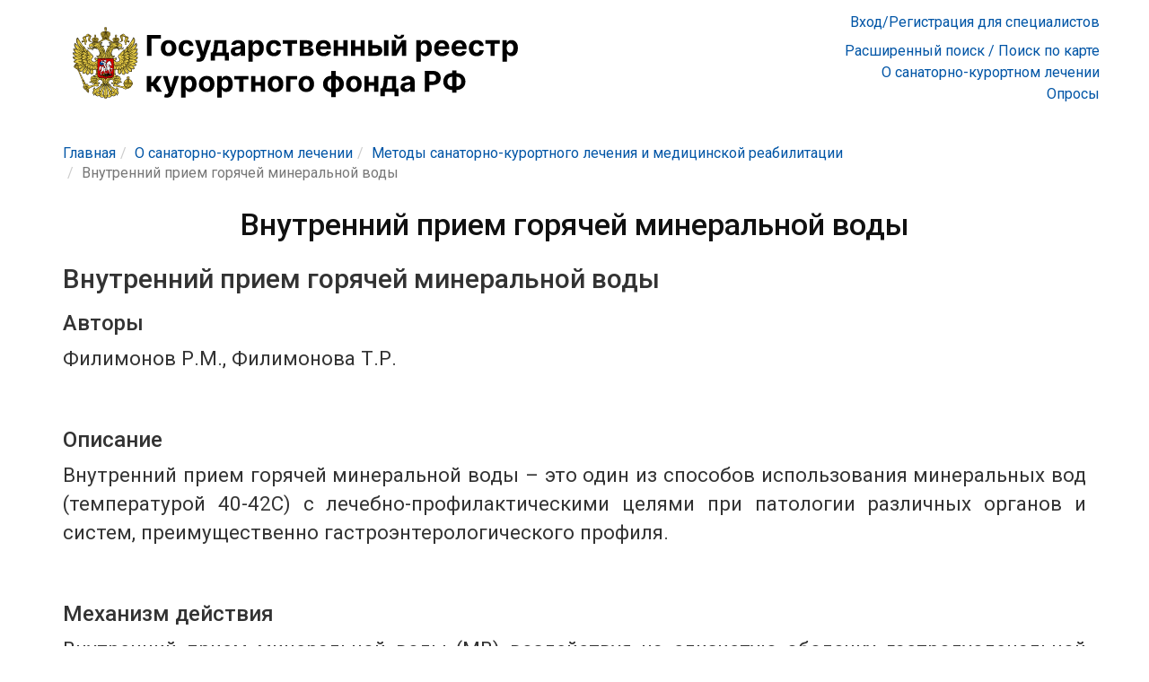

--- FILE ---
content_type: text/html; charset=utf-8
request_url: https://kurort.minzdrav.gov.ru/articles/13/20?order_rating=true
body_size: 7960
content:
<!DOCTYPE html><html lang="ru"><head><!-- Yandex.Metrika counter -->
<script type="text/javascript" >

  (function (d, w, c) {
    (w[c] = w[c] || []).push(function() {
      try {
        w.yaCounter65983621 = new Ya.Metrika(
          { id:65983621, clickmap:true, trackLinks:true, accurateTrackBounce:true, webvisor:true }
        );
      } catch(e) { }
    });

    var n = d.getElementsByTagName("script")[0],
      s = d.createElement("script"),
      f = function () {
        n.parentNode.insertBefore(s, n);
      };

    s.type = "text/javascript";
    s.async = true;
    s.src = "https://mc.yandex.ru/metrika/watch.js";

    if (w.opera === "[object Opera]")
      { d.addEventListener("DOMContentLoaded", f, false); }
    else
      { f(); }
  })(document, window, "yandex_metrika_callbacks");

</script>

<noscript><div><img src="https://mc.yandex.ru/watch/65983621" style="position:absolute; left:-9999px;" alt="" /></div></noscript>
<!-- /Yandex.Metrika counter -->
<title>Внутренний прием горячей минеральной воды</title><meta content="text/html; charset=utf-8" http-equiv="content-type" /><meta content="width=device-width, initial-scale=1" name="viewport" /><meta content="841a3ac9846d2e76" name="yandex-verification" /><meta content="минеральная вода, внутренний прием, всасывание,  микроциркуляция, воспаление,  патология  гастроэнтерологического профиля." name="keywords" /><meta content="Внутренний прием горячей минеральной воды – это один из способов использования минеральных вод (температурой 40-42С) с лечебно-профилактическими целями при патологии различных органов и систем, преимущественно гастроэнтерологического профиля. " name="description" /><link rel="stylesheet" media="all" href="/assets/application-2a3aba8241736e53d7af8465dabe04c19a71b61cbde57ce30072ede4034c1ed0.css" /><script src="/assets/application-529841f13fe7981711cfaada0686ea1405d71b5fe8adcc284f4317d7ed43551d.js"></script><meta name="csrf-param" content="authenticity_token" />
<meta name="csrf-token" content="AvzsyuQnDHs5uO2Egv/W5RflGdlff7M6nQGzNd0BqD5WglUO6RZ6kg5jr75tI/ae4caHt4YpB/FeMQzWqiPjdw==" /><link href="https://fonts.googleapis.com/css?family=Open+Sans:500,700,800|Roboto+Condensed:700|Roboto:300,400,400i,500,500i,700,900" rel="stylesheet" /><link href="/assets/favicon-949f3f6378ec5d7467b1ae433fb66695cb7ca76bd11fb6df06e40135b58daed3.png" rel="icon" type="image/png" /><link href="/assets/apple-touch-favicon-949f3f6378ec5d7467b1ae433fb66695cb7ca76bd11fb6df06e40135b58daed3.png" rel="apple-touch-icon-precomposed" /></head><body><header><div class="header container-fluid"><div class="row"><div class="container padding-no hidden-xs"><div class="col-sm-9"><a href="/"><img class="logo-img" src="/assets/full_logo-122e1050a744713b2c88078adb3e396569482759cf3a6557b1e7ba08d55c64fe.svg" width="60%;" /></a></div><div class="kabinet col-sm-3 padding-no text-right"><row><div class="kabinet-sign"><a href="https://dbkurort.minzdrav.gov.ru" rel="nofollow">Вход/Регистрация для специалистов</a></div></row><ul class="search-list"><li><a class="" href="/advanced_search">Расширенный поиск </a><a class="" href="/map_search">/ Поиск по карте</a></li><li><a class="" href="/articles">О санаторно-курортном лечении</a></li><li><a class="" href="/survey">Опросы </a></li></ul></div></div><nav class="navbar navbar-default visible-xs"><div class="container-fluid"><div class="navbar-header"><button aria-expanded="false" class="navbar-toggle collapsed menu-mobile" data-target="#navbar-collapse" data-toggle="collapse" type="button"><i class="fa fa-align-justify"></i></button><a class="navbar-brand logo-mobile" href="/"><img src="/assets/full_logo-122e1050a744713b2c88078adb3e396569482759cf3a6557b1e7ba08d55c64fe.svg" width="100%;" /></a></div><div class="collapse navbar-collapse" id="navbar-collapse"><ul class="nav navbar-nav"><li><a href="https://dbkurort.minzdrav.gov.ru" rel="nofollow">Вход/Регистрация для специалистов</a></li><li><a href="/advanced_search">Расширенный поиск </a></li><li><a href="/map_search">Поиск по карте</a></li><li><a href="/articles">О санаторно-курортном лечении</a></li><li><a href="/survey">Опросы</a></li></ul></div></div></nav></div></div></header><main><div class="container-fluid"><div class="row"><div class="container"><nav aria-label="breadcrumb"><ol class="breadcrumb breadcrumb_custom"><li class="breadcrumb-item"><a href="#">Главная</a></li><li class="breadcrumb-item"><a href="/articles">О санаторно-курортном лечении</a></li><li class="breadcrumb-item"><a href="/articles/13">Методы санаторно-курортного лечения и медицинской реабилитации</a></li><li aria-current="page" class="breadcrumb-item active">Внутренний прием горячей минеральной воды</li></ol></nav><h1>Внутренний прием горячей минеральной воды</h1><p><div style="font-size: 1.4em; text-align: justify;">
	<h2>
		Внутренний прием горячей минеральной воды</h2>
	<h3>
		Авторы</h3>
	<p>
		Филимонов Р.М., Филимонова Т.Р.</p>
	<p>
		&nbsp;</p>
	<h3>
		Описание</h3>
	<p>
		Внутренний прием горячей минеральной воды &ndash; это один из способов использования минеральных вод (температурой 40-42С) с лечебно-профилактическими целями при патологии различных органов и систем, преимущественно гастроэнтерологического профиля.</p>
	<p>
		&nbsp;</p>
	<h3>
		Механизм действия</h3>
	<p>
		Внутренний прием минеральной воды (МВ) воздействуя на слизистую оболочку гастродуоденальной области, нормализует микроциркуляцию,&nbsp; обладает противоспалительным действием, &nbsp;способствует улучшению процессов всасывания нутриентов в кишке, купированию болевого синдрома, снятию спастических явлений, и нормализации эвакуаторно-моторных функций.</p>
	<p>
		Преимущества по сравнению с холодной (до 20С) и теплой (20-34С) МВ: усиление продолжительности действия за счет более длительной задержки в желудке, стимуляция гастрин - продуцирующих клеток в антральном отделе желудка и усиление кислотообразующей функции желудка, нормализация запирательного механизма нижнего пищеводного сфинктера, улучшение трофики слизистой гастродуоденальной области в результате нормализации кровообращения.</p>
	<p>
		&nbsp;</p>
	<h3>
		Лечебные эффекты</h3>
	<p>
		Минеральная вода (40-42С) имеет следующие лечебные эффекты:</p>
	<ol>
		<li>
			Нормализация микроциркуляции слизистой оболочки желудка и двенадцатиперстной кишки (ДПК),</li>
		<li>
			Улучшение трофики слизистой оболочки желудка и кишечника,</li>
		<li>
			Нормализация функции нижнего кардиального сфинктера,</li>
		<li>
			Антиспастический и обезболивающий эффект,</li>
		<li>
			Улучшение секреторной функции желудка,</li>
		<li>
			Донатор микроэлементов.</li>
	</ol>
	<p>
		&nbsp;</p>
	<h3>
		Показания к применению</h3>
	<p>
		Питьевое применение минеральной воды имеет след показания:</p>
	<ol>
		<li>
			Хронический атрофический гастрит,</li>
		<li>
			Гастродуоденит,</li>
		<li>
			Дискинезия желчевыводящих путей,</li>
		<li>
			Недостаток микроэлементов,</li>
		<li>
			Нарушение моторной функции кишечника (диарея).</li>
	</ol>
	<p>
		&nbsp;</p>
	<h3>
		Метод применения</h3>
	<p>
		Питьевые горячие минеральные воды принимают курсами по 3-4 недели, 2-3 раза в год, з раза в день по &frac12;-1 стак.</p>
	<p>
		Время приема зависит от кислотности: при повышенной за 1-1,5ч &nbsp;мин. до еды, при нормальной- за 30 мин. до еды, а при пониженной &ndash; непосредственно перед едой.</p>
	<p>
		&nbsp;</p>
	<h3>
		Противопоказания</h3>
	<ol>
		<li>
			Сердечно-легочная недостаточность,</li>
		<li>
			Заболевания почек,</li>
		<li>
			Вторая половина беременности,</li>
		<li>
			Непереносимость минеральной воды,</li>
		<li>
			Обострение ЯБ желудка и 12п.к.,</li>
		<li>
			Двигательная недостаточность желудка любого происхождения.</li>
	</ol>
	<p>
		&nbsp;</p>
	<h3>
		Литература</h3>
	<ol>
		<li>
			Выгоднер Е.Б. Физические факторы в гастроэнтерологии. Москва, Медицина.1987, 302 с.</li>
		<li>
			Филимонов Р.М. Курортное лечение заболеваний органов пищеварения. Москва. 2012.407с.</li>
		<li>
			Шварц В.Я. Фролков В.К. Некоторые аспекты изучения лечебного действия минеральных вод при заболевании органов пищеварения. Вопр. Курортол, физиотерапии и ЛФК. 1990 №1. с.20-24.</li>
	</ol>
</div>
<p>
	&nbsp;</p>
</p><div class="row no-margin-box" id="search_result"><div class="bottom-box-light container-fluid"><div class="padding-no container"><div class="search-result-content col-sm-12 padding-no"><div class="search-result-content-filter col-sm-12 padding-no"><nav aria-label="breadcrumb"><ol class="breadcrumb"><li class="breadcrumb-item"><a href="/">Главная</a></li><li aria-current="page" class="breadcrumb-item active">Результаты поиска</li></ol></nav></div><div class="search-result-content-table col-sm-12 padding-no"><div class="table-result table-striped table-condensed"><div class="col-sm-12 quick_search_main"><a class="btn btn-default btn-lg quick_search_main_button active" href="/articles/13/20?order_rating=true">По рейтингу</a><a class="btn btn-default btn-lg quick_search_main_button" href="/articles/13/20?order_comments=true">По количеству отзывов</a><a class="btn btn-default btn-lg quick_search_main_button" href="/articles/13/20?order_price_increase=true">Цена (по возрастанию)</a><a class="btn btn-default btn-lg quick_search_main_button" href="/articles/13/20?order_price_descending=true">Цена (по убыванию)</a><a class="btn btn-default btn-lg quick_search_main_button" href="/articles/13/20?order_by_popularity=true">По популярности</a></div><div class="search-body"><div class="col-sm-12 rounded_corners search_body"><div class="col-sm-4 col-md-3 no_borders"><div class="search_item_sko_photo_wrapper"><a href="/search/1947?refers_to_sku_from_search=true"><img class="img-mobile rounded_corners margins_y" src="https://dbkurort.minzdrav.gov.ru/system/sku_photo_skos/19682/photo_files_medium.jpg?1762418716" /></a></div></div><div class="col-sm-8 col-md-9 margin_top shift_right sko_descr_font bold_font"><div class="title col-xs-12 advanced-search-mobile-title"><a id="1947" class="link_to_sko" href="/search/1947?refers_to_sku_from_search=true">ООО &quot;Санаторий Медикал Эстейт&quot;</a></div><div class="col-sm-12 sko_descr_font"> п Пригородный,  Раздольная,  22</div><div class="col-sm-12 sko_descr_font"><span class="medical-profiles hidden-xs">Мед. профиль: <img src="/images/mkb10/2.png" title="Новообразования" /> <img src="/images/mkb10/3.png" title="Болезни крови, кроветворных органов и отдельные нарушения, вовлекающие иммунный механизм" /> <img src="/images/mkb10/4.png" title="Болезни эндокринной системы, расстройства питания и нарушения обмена веществ" /> <img src="/images/mkb10/6.png" title="Болезни нервной системы" /> <img src="/images/mkb10/7.png" title="Болезни глаза и его придаточного аппарата" /> <img src="/images/mkb10/8.png" title="Болезни уха и сосцевидного отростка" /> <img src="/images/mkb10/9.png" title="Болезни системы кровообращения" /> <img src="/images/mkb10/10.png" title="Болезни органов дыхания" /> <img src="/images/mkb10/11.png" title="Болезни органов пищеварения" /> <img src="/images/mkb10/12.png" title="Болезни кожи и подкожной клетчатки" /> <img src="/images/mkb10/13.png" title="Болезни костно-мышечной системы и соединительной ткани" /> <img src="/images/mkb10/14.png" title="Болезни мочеполовой системы" /></span></div><div class="col-sm-12 sko_descr_font"><span class="sanatorium-orientations hidden-xs">Контингент: &nbsp
<img src="/images/pictograms/vzroslye.png" title="Для взрослых" /> <img src="/images/pictograms/deti.png" title="Для детей" /> <img src="/images/pictograms/vzroslye-i-deti.png" title="Для детей с родителями" />
<img src="/images/pictograms/lov.png" title="Для людей с ограниченными возможностями" /></span></div><div class="col-sm-12 sko_descr_font"><a anchor="search_result" target="_blank" rel="nofollow" class="btn btn-custom-w-rating standard_font_size" href="/advanced_search?region=22&amp;search=1">Алтайский край</a></div><div class="col-sm-12 sko_descr_font no_borders"><div class="shift_right request_price_mt">от <b>3800</b> &#8381;&nbsp;&nbsp;<a class="btn btn-sm btn-info btn-custom-2 rounded_corners standard_font_size" href="/search/1947?refers_to_sku_from_search=true#price-request">Запросить цену</a></div></div></div></div><div class="col-sm-12 rounded_corners search_body"><div class="col-sm-4 col-md-3 no_borders"><div class="search_item_sko_photo_wrapper"><a href="/search/2573?refers_to_sku_from_search=true"><img class="img-mobile rounded_corners margins_y" src="https://dbkurort.minzdrav.gov.ru/system/sku_photo_skos/16631/photo_files_medium.jpg?1677854456" /></a></div></div><div class="col-sm-8 col-md-9 margin_top shift_right sko_descr_font bold_font"><div class="title col-xs-12 advanced-search-mobile-title"><a id="2573" class="link_to_sko" href="/search/2573?refers_to_sku_from_search=true">АО &quot;Санаторий &quot;Зеленая роща&quot;</a></div><div class="col-sm-12 sko_descr_font"> г Уфа,  ул. Менделеева,  д. 136,  корп. 5</div><div class="col-sm-12 sko_descr_font"><span class="medical-profiles hidden-xs">Мед. профиль: <img src="/images/mkb10/6.png" title="Болезни нервной системы" /> <img src="/images/mkb10/9.png" title="Болезни системы кровообращения" /> <img src="/images/mkb10/10.png" title="Болезни органов дыхания" /></span></div><div class="col-sm-12 sko_descr_font"><span class="sanatorium-orientations hidden-xs">Контингент: &nbsp
<img src="/images/pictograms/vzroslye-i-deti.png" title="Для детей с родителями" />
</span></div><div class="col-sm-12 sko_descr_font"><a anchor="search_result" target="_blank" rel="nofollow" class="btn btn-custom-w-rating standard_font_size" href="/advanced_search?region=3&amp;search=1">Республика Башкортостан</a></div><div class="col-sm-12 sko_descr_font no_borders"><div class="shift_right request_price_mt">от <b>5430</b> &#8381;&nbsp;&nbsp;<a class="btn btn-sm btn-info btn-custom-2 rounded_corners standard_font_size" href="/search/2573?refers_to_sku_from_search=true#price-request">Запросить цену</a></div></div></div></div><div class="col-sm-12 rounded_corners search_body"><div class="col-sm-4 col-md-3 no_borders"><div class="search_item_sko_photo_wrapper"><a href="/search/2089?refers_to_sku_from_search=true"><img class="img-mobile rounded_corners margins_y" src="https://dbkurort.minzdrav.gov.ru/system/sku_photo_skos/13481/photo_files_medium.JPG?1677852066" /></a></div></div><div class="col-sm-8 col-md-9 margin_top shift_right sko_descr_font bold_font"><div class="title col-xs-12 advanced-search-mobile-title"><a id="2089" class="link_to_sko" href="/search/2089?refers_to_sku_from_search=true">ГАУ РК &quot;Санаторий &quot;Лозым&quot;</a></div><div class="col-sm-12 sko_descr_font"><div class="col-sm-1 no_paddings_x"><div class="desktop_sko_rating3">4.6</div></div><div class="col-sm-11 no_left_padding"> с Пажга,  местечко Санаторий Лозым,  д. 1</div></div><div class="col-sm-12 sko_descr_font"><span class="medical-profiles hidden-xs">Мед. профиль: <img src="/images/mkb10/4.png" title="Болезни эндокринной системы, расстройства питания и нарушения обмена веществ" /> <img src="/images/mkb10/6.png" title="Болезни нервной системы" /> <img src="/images/mkb10/10.png" title="Болезни органов дыхания" /> <img src="/images/mkb10/11.png" title="Болезни органов пищеварения" /> <img src="/images/mkb10/13.png" title="Болезни костно-мышечной системы и соединительной ткани" /> <img src="/images/mkb10/14.png" title="Болезни мочеполовой системы" /></span></div><div class="col-sm-12 sko_descr_font"><span class="sanatorium-orientations hidden-xs">Контингент: &nbsp
<img src="/images/pictograms/deti.png" title="Для детей" /> <img src="/images/pictograms/vzroslye-i-deti.png" title="Для детей с родителями" />
<img src="/images/pictograms/lov.png" title="Для людей с ограниченными возможностями" /></span></div><div class="col-sm-12 sko_descr_font"><a anchor="search_result" target="_blank" rel="nofollow" class="btn btn-custom-w-rating standard_font_size" href="/advanced_search?region=11&amp;search=1">Республика Коми</a></div><div class="col-sm-12 sko_descr_font no_borders"><div class="shift_right request_price_mt">от <b>1161</b> &#8381;&nbsp;&nbsp;<a class="btn btn-sm btn-info btn-custom-2 rounded_corners standard_font_size" href="/search/2089?refers_to_sku_from_search=true#price-request">Запросить цену</a></div></div></div></div><div class="col-sm-12 rounded_corners search_body"><div class="col-sm-4 col-md-3 no_borders"><div class="search_item_sko_photo_wrapper"><a href="/search/2985?refers_to_sku_from_search=true"><img class="img-mobile rounded_corners margins_y" src="https://dbkurort.minzdrav.gov.ru/system/sku_photo_skos/14175/photo_files_medium.jpg?1677852537" /></a></div></div><div class="col-sm-8 col-md-9 margin_top shift_right sko_descr_font bold_font"><div class="title col-xs-12 advanced-search-mobile-title"><a id="2985" class="link_to_sko" href="/search/2985?refers_to_sku_from_search=true">Санаторий &quot;Тихий Дон&quot; филиал СХК &quot;Донагрокурорт&quot;</a></div><div class="col-sm-12 sko_descr_font"> г Сочи,  ул. Кольцевая,  д. 22</div><div class="col-sm-12 sko_descr_font"><span class="medical-profiles hidden-xs">Мед. профиль: <img src="/images/mkb10/4.png" title="Болезни эндокринной системы, расстройства питания и нарушения обмена веществ" /> <img src="/images/mkb10/6.png" title="Болезни нервной системы" /> <img src="/images/mkb10/9.png" title="Болезни системы кровообращения" /> <img src="/images/mkb10/10.png" title="Болезни органов дыхания" /> <img src="/images/mkb10/12.png" title="Болезни кожи и подкожной клетчатки" /> <img src="/images/mkb10/13.png" title="Болезни костно-мышечной системы и соединительной ткани" /> <img src="/images/mkb10/14.png" title="Болезни мочеполовой системы" /></span></div><div class="col-sm-12 sko_descr_font"><span class="sanatorium-orientations hidden-xs">Контингент: &nbsp
<img src="/images/pictograms/vzroslye.png" title="Для взрослых" />
<img src="/images/pictograms/lov.png" title="Для людей с ограниченными возможностями" /></span></div><div class="col-sm-12 sko_descr_font"><a anchor="search_result" target="_blank" rel="nofollow" class="btn btn-custom-w-rating standard_font_size" href="/advanced_search?region=24&amp;search=1">Краснодарский край</a></div><div class="col-sm-12 sko_descr_font no_borders"><div class="shift_right request_price_mt">от <b>4200</b> &#8381;&nbsp;&nbsp;<a class="btn btn-sm btn-info btn-custom-2 rounded_corners standard_font_size" href="/search/2985?refers_to_sku_from_search=true#price-request">Запросить цену</a></div></div></div></div><div class="col-sm-12 rounded_corners search_body"><div class="col-sm-4 col-md-3 no_borders"><div class="search_item_sko_photo_wrapper"><a href="/search/3154?refers_to_sku_from_search=true"><img class="img-mobile rounded_corners margins_y" src="https://dbkurort.minzdrav.gov.ru/system/sku_photo_skos/5461/photo_files_medium.jpg?1677845305" /></a></div></div><div class="col-sm-8 col-md-9 margin_top shift_right sko_descr_font bold_font"><div class="title col-xs-12 advanced-search-mobile-title"><a id="3154" class="link_to_sko" href="/search/3154?refers_to_sku_from_search=true">ООО Санаторий &quot;Центросоюз-Кисловодск&quot;</a></div><div class="col-sm-12 sko_descr_font"> г Кисловодск,  ул. Володарского,  д. 12</div><div class="col-sm-12 sko_descr_font"><span class="medical-profiles hidden-xs">Мед. профиль: <img src="/images/mkb10/5.png" title="Психические расстройства и расстройства поведения" /> <img src="/images/mkb10/6.png" title="Болезни нервной системы" /> <img src="/images/mkb10/8.png" title="Болезни уха и сосцевидного отростка" /> <img src="/images/mkb10/9.png" title="Болезни системы кровообращения" /> <img src="/images/mkb10/10.png" title="Болезни органов дыхания" /> <img src="/images/mkb10/11.png" title="Болезни органов пищеварения" /> <img src="/images/mkb10/13.png" title="Болезни костно-мышечной системы и соединительной ткани" /> <img src="/images/mkb10/14.png" title="Болезни мочеполовой системы" /></span></div><div class="col-sm-12 sko_descr_font"><span class="sanatorium-orientations hidden-xs">Контингент: &nbsp
<img src="/images/pictograms/vzroslye.png" title="Для взрослых" /> <img src="/images/pictograms/vzroslye-i-deti.png" title="Для детей с родителями" />
<img src="/images/pictograms/lov.png" title="Для людей с ограниченными возможностями" /></span></div><div class="col-sm-12 sko_descr_font"><a anchor="search_result" target="_blank" rel="nofollow" class="btn btn-custom-w-rating standard_font_size" href="/advanced_search?region=28&amp;search=1">Ставропольский край</a></div><div class="col-sm-12 sko_descr_font no_borders"><div class="shift_right request_price_mt">от <b>6500</b> &#8381;&nbsp;&nbsp;<a class="btn btn-sm btn-info btn-custom-2 rounded_corners standard_font_size" href="/search/3154?refers_to_sku_from_search=true#price-request">Запросить цену</a></div></div></div></div><div class="col-sm-12 rounded_corners search_body"><div class="col-sm-4 col-md-3 no_borders"><div class="search_item_sko_photo_wrapper"><a href="/search/3201?refers_to_sku_from_search=true"><img class="img-mobile rounded_corners margins_y" src="https://dbkurort.minzdrav.gov.ru/system/sku_photo_skos/5465/photo_files_medium.jpg?1677845311" /></a></div></div><div class="col-sm-8 col-md-9 margin_top shift_right sko_descr_font bold_font"><div class="title col-xs-12 advanced-search-mobile-title"><a id="3201" class="link_to_sko" href="/search/3201?refers_to_sku_from_search=true">ООО &quot;Санаторий Аврора&quot;</a></div><div class="col-sm-12 sko_descr_font"> г Белокуриха,  ул. Славского,  д. 53</div><div class="col-sm-12 sko_descr_font"><span class="medical-profiles hidden-xs">Мед. профиль: <img src="/images/mkb10/4.png" title="Болезни эндокринной системы, расстройства питания и нарушения обмена веществ" /> <img src="/images/mkb10/6.png" title="Болезни нервной системы" /> <img src="/images/mkb10/9.png" title="Болезни системы кровообращения" /> <img src="/images/mkb10/10.png" title="Болезни органов дыхания" /> <img src="/images/mkb10/11.png" title="Болезни органов пищеварения" /> <img src="/images/mkb10/12.png" title="Болезни кожи и подкожной клетчатки" /> <img src="/images/mkb10/13.png" title="Болезни костно-мышечной системы и соединительной ткани" /> <img src="/images/mkb10/14.png" title="Болезни мочеполовой системы" /> <img src="/images/mkb10/19.png" title="Травмы, отравления и некоторые другие последствия воздействия внешних причин" /></span></div><div class="col-sm-12 sko_descr_font"><span class="sanatorium-orientations hidden-xs">Контингент: &nbsp
<img src="/images/pictograms/vzroslye.png" title="Для взрослых" /> <img src="/images/pictograms/vzroslye-i-deti.png" title="Для детей с родителями" />
</span></div><div class="col-sm-12 sko_descr_font"><a anchor="search_result" target="_blank" rel="nofollow" class="btn btn-custom-w-rating standard_font_size" href="/advanced_search?region=22&amp;search=1">Алтайский край</a></div><div class="col-sm-12 sko_descr_font no_borders"><div class="shift_right request_price_mt">от <b>4000</b> &#8381;&nbsp;&nbsp;<a class="btn btn-sm btn-info btn-custom-2 rounded_corners standard_font_size" href="/search/3201?refers_to_sku_from_search=true#price-request">Запросить цену</a></div></div></div></div><div class="col-sm-12 rounded_corners search_body"><div class="col-sm-4 col-md-3 no_borders"><div class="search_item_sko_photo_wrapper"><a href="/search/3668?refers_to_sku_from_search=true"><img class="img-mobile rounded_corners margins_y" src="https://dbkurort.minzdrav.gov.ru/system/sku_photo_skos/12587/photo_files_medium.JPG?1677851265" /></a></div></div><div class="col-sm-8 col-md-9 margin_top shift_right sko_descr_font bold_font"><div class="title col-xs-12 advanced-search-mobile-title"><a id="3668" class="link_to_sko" href="/search/3668?refers_to_sku_from_search=true">ООО &quot;Санаторий &quot;Металлург&quot;</a></div><div class="col-sm-12 sko_descr_font"> город-курорт Ессентуки,  ул. Ленина,  д. 30</div><div class="col-sm-12 sko_descr_font"><span class="medical-profiles hidden-xs">Мед. профиль: <img src="/images/mkb10/11.png" title="Болезни органов пищеварения" /> <img src="/images/mkb10/13.png" title="Болезни костно-мышечной системы и соединительной ткани" /> <img src="/images/mkb10/14.png" title="Болезни мочеполовой системы" /></span></div><div class="col-sm-12 sko_descr_font"><span class="sanatorium-orientations hidden-xs">Контингент: &nbsp
<img src="/images/pictograms/vzroslye.png" title="Для взрослых" /> <img src="/images/pictograms/vzroslye-i-deti.png" title="Для детей с родителями" />
</span></div><div class="col-sm-12 sko_descr_font"><a anchor="search_result" target="_blank" rel="nofollow" class="btn btn-custom-w-rating standard_font_size" href="/advanced_search?region=28&amp;search=1">Ставропольский край</a></div><div class="col-sm-12 sko_descr_font no_borders"><div class="shift_right request_price_mt">от <b>5580</b> &#8381;&nbsp;&nbsp;<a class="btn btn-sm btn-info btn-custom-2 rounded_corners standard_font_size" href="/search/3668?refers_to_sku_from_search=true#price-request">Запросить цену</a></div></div></div></div><div class="col-sm-12 rounded_corners search_body"><div class="col-sm-4 col-md-3 no_borders"><div class="search_item_sko_photo_wrapper"><a href="/search/3045?refers_to_sku_from_search=true"><img class="img-mobile rounded_corners margins_y" src="https://dbkurort.minzdrav.gov.ru/system/sku_photo_skos/6451/photo_files_medium.jpg?1677846236" /></a></div></div><div class="col-sm-8 col-md-9 margin_top shift_right sko_descr_font bold_font"><div class="title col-xs-12 advanced-search-mobile-title"><a id="3045" class="link_to_sko" href="/search/3045?refers_to_sku_from_search=true">АО &quot;Санаторий &quot;Алатырь&quot;</a></div><div class="col-sm-12 sko_descr_font"> п Смольный,  0,  0</div><div class="col-sm-12 sko_descr_font"><span class="medical-profiles hidden-xs">Мед. профиль: <img src="/images/mkb10/4.png" title="Болезни эндокринной системы, расстройства питания и нарушения обмена веществ" /> <img src="/images/mkb10/6.png" title="Болезни нервной системы" /> <img src="/images/mkb10/9.png" title="Болезни системы кровообращения" /> <img src="/images/mkb10/10.png" title="Болезни органов дыхания" /> <img src="/images/mkb10/11.png" title="Болезни органов пищеварения" /> <img src="/images/mkb10/12.png" title="Болезни кожи и подкожной клетчатки" /> <img src="/images/mkb10/13.png" title="Болезни костно-мышечной системы и соединительной ткани" /></span></div><div class="col-sm-12 sko_descr_font"><span class="sanatorium-orientations hidden-xs">Контингент: &nbsp
<img src="/images/pictograms/vzroslye.png" title="Для взрослых" /> <img src="/images/pictograms/deti.png" title="Для детей" /> <img src="/images/pictograms/vzroslye-i-deti.png" title="Для детей с родителями" />
<img src="/images/pictograms/lov.png" title="Для людей с ограниченными возможностями" /></span></div><div class="col-sm-12 sko_descr_font"><a anchor="search_result" target="_blank" rel="nofollow" class="btn btn-custom-w-rating standard_font_size" href="/advanced_search?region=13&amp;search=1">Республика Мордовия</a></div><div class="col-sm-12 sko_descr_font no_borders"><div class="shift_right request_price_mt">от <b>1700</b> &#8381;&nbsp;&nbsp;<a class="btn btn-sm btn-info btn-custom-2 rounded_corners standard_font_size" href="/search/3045?refers_to_sku_from_search=true#price-request">Запросить цену</a></div></div></div></div><div class="col-sm-12 rounded_corners search_body"><div class="col-sm-4 col-md-3 no_borders"><div class="search_item_sko_photo_wrapper"><a href="/search/3103?refers_to_sku_from_search=true"><img class="img-mobile rounded_corners margins_y" src="https://dbkurort.minzdrav.gov.ru/system/sku_photo_skos/4907/photo_files_medium.jpg?1677844965" /></a></div></div><div class="col-sm-8 col-md-9 margin_top shift_right sko_descr_font bold_font"><div class="title col-xs-12 advanced-search-mobile-title"><a id="3103" class="link_to_sko" href="/search/3103?refers_to_sku_from_search=true">АО &quot;Санаторий &quot;Чувашия&quot;</a></div><div class="col-sm-12 sko_descr_font"> пгт Сосновка,  ул. Санаторная,  д. 5</div><div class="col-sm-12 sko_descr_font"><span class="medical-profiles hidden-xs">Мед. профиль: <img src="/images/mkb10/4.png" title="Болезни эндокринной системы, расстройства питания и нарушения обмена веществ" /> <img src="/images/mkb10/6.png" title="Болезни нервной системы" /> <img src="/images/mkb10/9.png" title="Болезни системы кровообращения" /> <img src="/images/mkb10/10.png" title="Болезни органов дыхания" /> <img src="/images/mkb10/12.png" title="Болезни кожи и подкожной клетчатки" /> <img src="/images/mkb10/13.png" title="Болезни костно-мышечной системы и соединительной ткани" /> <img src="/images/mkb10/14.png" title="Болезни мочеполовой системы" /> <img src="/images/mkb10/19.png" title="Травмы, отравления и некоторые другие последствия воздействия внешних причин" /></span></div><div class="col-sm-12 sko_descr_font"><span class="sanatorium-orientations hidden-xs">Контингент: &nbsp
<img src="/images/pictograms/vzroslye.png" title="Для взрослых" />
</span></div><div class="col-sm-12 sko_descr_font"><a anchor="search_result" target="_blank" rel="nofollow" class="btn btn-custom-w-rating standard_font_size" href="/advanced_search?region=21&amp;search=1">Чувашская Республика - Чувашия</a></div><div class="col-sm-12 sko_descr_font no_borders"><div class="shift_right request_price_mt">от <b>5000</b> &#8381;&nbsp;&nbsp;<a class="btn btn-sm btn-info btn-custom-2 rounded_corners standard_font_size" href="/search/3103?refers_to_sku_from_search=true#price-request">Запросить цену</a></div></div></div></div><div class="col-sm-12 rounded_corners search_body"><div class="col-sm-4 col-md-3 no_borders"><div class="search_item_sko_photo_wrapper"><a href="/search/1948?refers_to_sku_from_search=true"><img class="img-mobile rounded_corners margins_y" src="https://dbkurort.minzdrav.gov.ru/system/sku_photo_skos/28/photo_files_medium.jpg?1677761676" /></a></div></div><div class="col-sm-8 col-md-9 margin_top shift_right sko_descr_font bold_font"><div class="title col-xs-12 advanced-search-mobile-title"><a id="1948" class="link_to_sko" href="/search/1948?refers_to_sku_from_search=true">АО &quot;Санаторий Пады&quot;</a></div><div class="col-sm-12 sko_descr_font"> с Пады,  ул. Санаторий,  д. 9</div><div class="col-sm-12 sko_descr_font"><span class="medical-profiles hidden-xs">Мед. профиль: <img src="/images/mkb10/4.png" title="Болезни эндокринной системы, расстройства питания и нарушения обмена веществ" /> <img src="/images/mkb10/6.png" title="Болезни нервной системы" /> <img src="/images/mkb10/10.png" title="Болезни органов дыхания" /></span></div><div class="col-sm-12 sko_descr_font"><span class="sanatorium-orientations hidden-xs">Контингент: &nbsp
<img src="/images/pictograms/vzroslye.png" title="Для взрослых" /> <img src="/images/pictograms/deti.png" title="Для детей" />
</span></div><div class="col-sm-12 sko_descr_font"><a anchor="search_result" target="_blank" rel="nofollow" class="btn btn-custom-w-rating standard_font_size" href="/advanced_search?region=64&amp;search=1">Саратовская область</a></div><div class="col-sm-12 sko_descr_font no_borders"><div class="shift_right request_price_mt">от <b>1350</b> &#8381;&nbsp;&nbsp;<a class="btn btn-sm btn-info btn-custom-2 rounded_corners standard_font_size" href="/search/1948?refers_to_sku_from_search=true#price-request">Запросить цену</a></div></div></div></div></div></div><div class="pagination col-sm-12 no-padding"><ul class="pagination-list"><li class="page_link current_page" onclick="document.location.href = &#39;/articles/13/20?order_rating=true&amp;start=0#search_result&#39;">1</li><li class="page_link" onclick="document.location.href = &#39;/articles/13/20?order_rating=true&amp;start=10#search_result&#39;">2</li><li class="page_link" onclick="document.location.href = &#39;/articles/13/20?order_rating=true&amp;start=20#search_result&#39;">3</li><li class="page_link">...</li><li class="page_link" onclick="document.location.href = &#39;/articles/13/20?order_rating=true&amp;start=390#search_result&#39;">40</li></ul></div></div></div></div></div><script>function searchSkoIds() {
  let skos = $('div.title a[id]');
  let skoIds = []

  for (let key in skos) {
    if (!skos[key]['id']) continue;
    skoIds.push(Number(skos[key]['id']));
  };

  return skoIds;
};

function getLastDayOfMonth() {
  let currentDate = new Date();
  let lastDayDate = new Date(currentDate.getFullYear(), currentDate.getMonth() + 1, 0, 23, 59, 59);

  return lastDayDate;
};

function getLastDayOfYear() {
  let lastDayOfYearDate = new Date(new Date().getFullYear(), 11, 31, 23, 59, 59);

  return lastDayOfYearDate;
};

function isSearchSubject() {
  let isSubjectPresent = $('div#region_chosen ul.chosen-choices > li.search-choice').length > 0;

  return isSubjectPresent;
};

function isSearchDisease() {
  let isDiseasePresent = $('div#mkb10_osnovnye_chosen ul.chosen-choices > li.search-choice').length > 0;

  return isDiseasePresent;
};

function deleteAllCookies() {
  if (localStorage.getItem('_op_uniq_exp')) {
    let uniq_exp_date = localStorage.getItem('_op_uniq_exp');

    if (Date.parse(uniq_exp_date) <= new Date()) {
      localStorage.removeItem('_op_uniq_price_requests');
      localStorage.removeItem('_op_uniq_refers_to_sku_from_search');
      localStorage.removeItem('_op_uniq_refers_to_sku_from_search_with_disease');
      localStorage.removeItem('_op_uniq_refers_to_sku_from_search_with_region');
      localStorage.removeItem('_op_uniq_search');
      localStorage.removeItem('_op_uniq_search_subj');
      localStorage.removeItem('_op_uniq_search_dis');
      localStorage.removeItem('_op_uniq_sko');
      localStorage.removeItem('_op_uniq_exp');
    };
  }

  if (localStorage.getItem('_op_yrly_prd_uniq_exp')) {
    let uniq_exp_yearly_period_date = localStorage.getItem('_op_yrly_prd_uniq_exp');

    if (Date.parse(uniq_exp_yearly_period_date) <= new Date()) {
      localStorage.removeItem('_op_yrly_prd_uniq_price_requests');
      localStorage.removeItem('_op_yrly_prd_uniq_refers_to_sku_from_search');
      localStorage.removeItem('_op_yrly_prd_uniq_refers_to_sku_from_search_with_disease');
      localStorage.removeItem('_op_yrly_prd_uniq_refers_to_sku_from_search_with_region');
      localStorage.removeItem('_op_yrly_prd_uniq_search');
      localStorage.removeItem('_op_yrly_prd_uniq_search_subj');
      localStorage.removeItem('_op_yrly_prd_uniq_search_dis');
      localStorage.removeItem('_op_yrly_prd_uniq_sko');
      localStorage.removeItem('_op_yrly_prd_uniq_exp');
    };
  }
};

function checkUniqness(sko_ids) {
  let stored_visited_skos = '';
  let stored_visited_skos_with_region = '';
  let stored_visited_skos_with_disease = '';
  let uniq_skos = [];
  let uniq_skos_with_region = [];
  let uniq_skos_with_disease = [];

  if (!localStorage.getItem('_op_uniq_exp')) {
    localStorage.setItem('_op_uniq_exp', getLastDayOfMonth());

    for (let i = 0; i < sko_ids.length; i++) {
      uniq_skos.push(sko_ids[i]);
      stored_visited_skos = stored_visited_skos + sko_ids[i] + ';';
    }

    localStorage.setItem('_op_uniq_search', stored_visited_skos);

    if (isSearchSubject()) {
      localStorage.setItem('_op_uniq_search_subj', stored_visited_skos);
      uniq_skos_with_region = uniq_skos;
    }

    if (isSearchDisease()) {
      localStorage.setItem('_op_uniq_search_dis', stored_visited_skos);
      uniq_skos_with_disease = uniq_skos;
    }

  }
  else {
    if (localStorage.getItem('_op_uniq_search')) {
      stored_visited_skos = localStorage.getItem('_op_uniq_search')
    };

    if (localStorage.getItem('_op_uniq_search_subj')) {
      stored_visited_skos_with_region = localStorage.getItem('_op_uniq_search_subj')
    };

    if (localStorage.getItem('_op_uniq_search_dis')) {
      stored_visited_skos_with_disease = localStorage.getItem('_op_uniq_search_dis')
    };

    for (let i = 0; i < sko_ids.length; i++) {
      if (!stored_visited_skos.match(`${sko_ids[i]}`)) {
        uniq_skos.push(sko_ids[i]);
        stored_visited_skos = stored_visited_skos + sko_ids[i] + ';';
      }
      if (!stored_visited_skos_with_region.match(`${sko_ids[i]}`) && isSearchSubject()) {
        uniq_skos_with_region.push(sko_ids[i]);
        stored_visited_skos_with_region = stored_visited_skos_with_region + sko_ids[i] + ';';
      }
      if (!stored_visited_skos_with_disease.match(`${sko_ids[i]}`) && isSearchDisease()) {
        uniq_skos_with_disease.push(sko_ids[i]);
        stored_visited_skos_with_disease = stored_visited_skos_with_disease + sko_ids[i] + ';';
      }
    }

    if (stored_visited_skos.length > 0) {
      localStorage.setItem('_op_uniq_search', stored_visited_skos);
    };
    if (stored_visited_skos_with_region.length > 0) {
      localStorage.setItem('_op_uniq_search_subj', stored_visited_skos_with_region);
    };
    if (stored_visited_skos_with_disease.length > 0) {
      localStorage.setItem('_op_uniq_search_dis', stored_visited_skos_with_disease);
    };
  };

  if (uniq_skos.length > 0 || uniq_skos_with_region.length > 0 || uniq_skos_with_disease.length > 0) {
    return { '_op_uniq_search': uniq_skos, '_op_uniq_search_subj': uniq_skos_with_region, '_op_uniq_search_dis': uniq_skos_with_disease };
  }
  else {
    return false;
  }
};

function checkUniqnessYearlyPeriod(sko_ids) {
  let stored_visited_skos = '';
  let stored_visited_skos_with_region = '';
  let stored_visited_skos_with_disease = '';
  let uniq_skos = [];
  let uniq_skos_with_region = [];
  let uniq_skos_with_disease = [];

  if (!localStorage.getItem('_op_yrly_prd_uniq_exp')) {
    localStorage.setItem('_op_yrly_prd_uniq_exp', getLastDayOfYear());

    for (let i = 0; i < sko_ids.length; i++) {
      uniq_skos.push(sko_ids[i]);
      stored_visited_skos = stored_visited_skos + sko_ids[i] + ';';
    }

    localStorage.setItem('_op_yrly_prd_uniq_search', stored_visited_skos);

    if (isSearchSubject()) {
      localStorage.setItem('_op_yrly_prd_uniq_search_subj', stored_visited_skos);
      uniq_skos_with_region = uniq_skos;
    }

    if (isSearchDisease()) {
      localStorage.setItem('_op_yrly_prd_uniq_search_dis', stored_visited_skos);
      uniq_skos_with_disease = uniq_skos;
    }

  }
  else {
    if (localStorage.getItem('_op_yrly_prd_uniq_search')) {
      stored_visited_skos = localStorage.getItem('_op_yrly_prd_uniq_search')
    };

    if (localStorage.getItem('_op_yrly_prd_uniq_search_subj')) {
      stored_visited_skos_with_region = localStorage.getItem('_op_yrly_prd_uniq_search_subj')
    };

    if (localStorage.getItem('_op_yrly_prd_uniq_search_dis')) {
      stored_visited_skos_with_disease = localStorage.getItem('_op_yrly_prd_uniq_search_dis')
    };

    for (let i = 0; i < sko_ids.length; i++) {
      if (!stored_visited_skos.match(`${sko_ids[i]}`)) {
        uniq_skos.push(sko_ids[i]);
        stored_visited_skos = stored_visited_skos + sko_ids[i] + ';';
      }
      if (!stored_visited_skos_with_region.match(`${sko_ids[i]}`) && isSearchSubject()) {
        uniq_skos_with_region.push(sko_ids[i]);
        stored_visited_skos_with_region = stored_visited_skos_with_region + sko_ids[i] + ';';
      }
      if (!stored_visited_skos_with_disease.match(`${sko_ids[i]}`) && isSearchDisease()) {
        uniq_skos_with_disease.push(sko_ids[i]);
        stored_visited_skos_with_disease = stored_visited_skos_with_disease + sko_ids[i] + ';';
      }
    }

    if (stored_visited_skos.length > 0) {
      localStorage.setItem('_op_yrly_prd_uniq_search', stored_visited_skos);
    };
    if (stored_visited_skos_with_region.length > 0) {
      localStorage.setItem('_op_yrly_prd_uniq_search_subj', stored_visited_skos_with_region);
    };
    if (stored_visited_skos_with_disease.length > 0) {
      localStorage.setItem('_op_yrly_prd_uniq_search_dis', stored_visited_skos_with_disease);
    };
  };

  if (uniq_skos.length > 0 || uniq_skos_with_region.length > 0 || uniq_skos_with_disease.length > 0) {
    return { '_op_yrly_prd_uniq_search': uniq_skos, '_op_yrly_prd_uniq_search_subj': uniq_skos_with_region, '_op_yrly_prd_uniq_search_dis': uniq_skos_with_disease };
  }
  else {
    return false;
  }
};

$(function(){
  deleteAllCookies();

  let uniq_skos = checkUniqness(searchSkoIds());
  let uniq_skos_yearly_period = checkUniqnessYearlyPeriod(searchSkoIds());
  let out_uniq_skos;
  let out_uniq_skos_yearly_period;

  if (uniq_skos) { out_uniq_skos = JSON.stringify(uniq_skos) };
  if (uniq_skos_yearly_period) { out_uniq_skos_yearly_period = JSON.stringify(uniq_skos_yearly_period) };


  if (uniq_skos && uniq_skos_yearly_period) {
    $.ajax({
      url: '/advanced_search',
      data: { uniq_skos: out_uniq_skos, uniq_skos_yearly_period: out_uniq_skos_yearly_period },
    });
  }
  else if (uniq_skos) {
    $.ajax({
      url: '/advanced_search',
      data: { uniq_skos: out_uniq_skos },
    });      
  }
  else if (uniq_skos_yearly_period) {
    $.ajax({
      url: '/advanced_search',
      data: { uniq_skos_yearly_period: out_uniq_skos_yearly_period },
    });      
  };
});</script></div></div></div></div></main><footer><div class="footer container-fluid"><div class="row"><div class="container padding-no"></div></div></div></footer></body></html>

--- FILE ---
content_type: text/html; charset=utf-8
request_url: https://kurort.minzdrav.gov.ru/advanced_search?uniq_skos=%7B%22_op_uniq_search%22%3A%5B1947%2C2573%2C2089%2C2985%2C3154%2C3201%2C3668%2C3045%2C3103%2C1948%5D%2C%22_op_uniq_search_subj%22%3A%5B%5D%2C%22_op_uniq_search_dis%22%3A%5B%5D%7D&uniq_skos_yearly_period=%7B%22_op_yrly_prd_uniq_search%22%3A%5B1947%2C2573%2C2089%2C2985%2C3154%2C3201%2C3668%2C3045%2C3103%2C1948%5D%2C%22_op_yrly_prd_uniq_search_subj%22%3A%5B%5D%2C%22_op_yrly_prd_uniq_search_dis%22%3A%5B%5D%7D
body_size: 16198
content:
<!DOCTYPE html><html lang="ru"><head><!-- Yandex.Metrika counter -->
<script type="text/javascript" >

  (function (d, w, c) {
    (w[c] = w[c] || []).push(function() {
      try {
        w.yaCounter65983621 = new Ya.Metrika(
          { id:65983621, clickmap:true, trackLinks:true, accurateTrackBounce:true, webvisor:true }
        );
      } catch(e) { }
    });

    var n = d.getElementsByTagName("script")[0],
      s = d.createElement("script"),
      f = function () {
        n.parentNode.insertBefore(s, n);
      };

    s.type = "text/javascript";
    s.async = true;
    s.src = "https://mc.yandex.ru/metrika/watch.js";

    if (w.opera === "[object Opera]")
      { d.addEventListener("DOMContentLoaded", f, false); }
    else
      { f(); }
  })(document, window, "yandex_metrika_callbacks");

</script>

<noscript><div><img src="https://mc.yandex.ru/watch/65983621" style="position:absolute; left:-9999px;" alt="" /></div></noscript>
<!-- /Yandex.Metrika counter -->
<script src="https://api-maps.yandex.ru/2.1/?apikey=5322a367-2593-4fbf-ba6e-6c10dd856926&lang=ru_RU&csp=true"></script>
<title>Поиск санатория по параметрам – отдых и лечение в лучших местах России</title><meta content="text/html; charset=utf-8" http-equiv="content-type" /><meta content="width=device-width, initial-scale=1" name="viewport" /><meta content="841a3ac9846d2e76" name="yandex-verification" /><meta content="поиск санатория, санаторий, санаторий 2026, санатории Сочи, санатории Кисловодска, санатории Крыма, санаторий лечение, санатории Анапы, санатории России, лечение в санатории, санатории Ессентуки, санатории Подмосковья, подбор по заболеванию, подбор по диагнозу" name="keywords" /><meta content="Поиск санаториев и курортов по всей России по параметрам. Отдых и санаторно-курортное лечение в санаториях, пансионатах и домах отдыха. Оздоровительные и лечебные курорты." name="description" /><link rel="stylesheet" media="all" href="/assets/application-2a3aba8241736e53d7af8465dabe04c19a71b61cbde57ce30072ede4034c1ed0.css" /><script src="/assets/application-529841f13fe7981711cfaada0686ea1405d71b5fe8adcc284f4317d7ed43551d.js"></script><meta name="csrf-param" content="authenticity_token" />
<meta name="csrf-token" content="0GUzQbVMEwMdETkHaLK/CA+FkBqcCLwRM4ptWjoP4ZqEG4qFuH1l6irKez2Hbp9z+aYOdEVeCNrwutK5TS2q0w==" /><link href="https://fonts.googleapis.com/css?family=Open+Sans:500,700,800|Roboto+Condensed:700|Roboto:300,400,400i,500,500i,700,900" rel="stylesheet" /><link href="/assets/favicon-949f3f6378ec5d7467b1ae433fb66695cb7ca76bd11fb6df06e40135b58daed3.png" rel="icon" type="image/png" /><link href="/assets/apple-touch-favicon-949f3f6378ec5d7467b1ae433fb66695cb7ca76bd11fb6df06e40135b58daed3.png" rel="apple-touch-icon-precomposed" /></head><body><header><div class="header container-fluid"><div class="row"><div class="container padding-no hidden-xs"><div class="col-sm-9"><a href="/"><img class="logo-img" src="/assets/full_logo-122e1050a744713b2c88078adb3e396569482759cf3a6557b1e7ba08d55c64fe.svg" width="60%;" /></a></div><div class="kabinet col-sm-3 padding-no text-right"><row><div class="kabinet-sign"><a href="https://dbkurort.minzdrav.gov.ru" rel="nofollow">Вход/Регистрация для специалистов</a></div></row><ul class="search-list"><li><a class="active" href="/advanced_search">Расширенный поиск </a><a class="" href="/map_search">/ Поиск по карте</a></li><li><a class="" href="/articles">О санаторно-курортном лечении</a></li><li><a class="" href="/survey">Опросы </a></li></ul></div></div><nav class="navbar navbar-default visible-xs"><div class="container-fluid"><div class="navbar-header"><button aria-expanded="false" class="navbar-toggle collapsed menu-mobile" data-target="#navbar-collapse" data-toggle="collapse" type="button"><i class="fa fa-align-justify"></i></button><a class="navbar-brand logo-mobile" href="/"><img src="/assets/full_logo-122e1050a744713b2c88078adb3e396569482759cf3a6557b1e7ba08d55c64fe.svg" width="100%;" /></a></div><div class="collapse navbar-collapse" id="navbar-collapse"><ul class="nav navbar-nav"><li><a href="https://dbkurort.minzdrav.gov.ru" rel="nofollow">Вход/Регистрация для специалистов</a></li><li><a href="/advanced_search">Расширенный поиск </a></li><li><a href="/map_search">Поиск по карте</a></li><li><a href="/articles">О санаторно-курортном лечении</a></li><li><a href="/survey">Опросы</a></li></ul></div></div></nav></div></div></header><img class="bot_open_btn" src="/images/pictograms/chatbot_open.png" /><img class="bot_close_btn" src="/images/pictograms/chatbot_close.png" /><div aria-hidden="true" class="bot_container modal_bot"></div><script>let allActiveMessages = [];

let mainMenueDiv = $('<div/>', { 
      class: 'main_menue', 
      html: '<img class="back_to_main_menue" src="/images/pictograms/to_main_menue.png">В главное меню' 
    });

let stepBackDiv = $('<div/>', { 
      class: 'step_back', 
      html: '<img class="arrow_back" src="/images/pictograms/step_back.png">Назад' 
    });

function initializeBot() {
  let greetMsgDiv1  = $('<div/>', { 
        class: 'bot_message', 
        text: 'Здравствуйте!' 
      });

  let greetMsgDiv2  = $('<div>', {
        class: 'bot_message',
        text: 'В Реестре курортного фонда России можно найти санатории, а также информацию о получении путёвок. Что Вас интересует?'
      })

  $('.bot_container').append(greetMsgDiv1);

  $.ajax({ url: '/chat_bot.json' }).done(function(data) { 
    if (data.length > 0) {
      $('.bot_container').append(greetMsgDiv2);

      $.each(data, function(index, value) {
        let newMsgDiv = $('<div/>', { 
              class: 'bot_message_active', 
              html: value.label, 
              data: {'topic_id': value.topic_id, 'next_id': value.next_id }
            });

        $('.bot_container').append(newMsgDiv);
      });
    }
  });
}

function removeAllMessages() {
  $('.bot_message').remove();
  $('.bot_message_active').remove();
  $('.main_menue').remove();
  $('.step_back').remove();
  $('.chosen_variant').remove();
  $('.step_back_message').remove();
}

function findLastIndex(array) {
  let stepsBackQuantity = 0;
  let indexOfLastConcurrence;

  for (let i = 0; i < array.length; i++) {
    if (array[i][1].match(/chosen_variant/i)) {
      stepsBackQuantity ++;

      indexOfLastConcurrence = i;
    }
  }

  if (indexOfLastConcurrence != undefined) {
    return [indexOfLastConcurrence, stepsBackQuantity];
  }
  else {
    return -1;
  }
}

$(function(){
  $('.bot_open_btn').click(function() {
    $('.bot_container').show();
    $('.bot_close_btn').show();

    $('.bot_open_btn').hide();
    $('.bot_open_btn_text').hide();
  });

  $('.bot_close_btn').click(function() {
    $('.bot_container').hide();
    $('.bot_close_btn').hide();

    $('.bot_open_btn').show();
    $('.bot_open_btn_text').show();
  });

  initializeBot();

  $('.bot_container').on('click', '.bot_message_active', function(){
    let pushedDivText = $(this).text();
    let pushedDivData = $(this).data();
    $(this).remove();

    allActiveMessages.push([pushedDivData.topic_id, pushedDivData.next_id]);

    let messageDivs = [];

    $('.bot_message, .chosen_variant, .step_back_message').each(function () {
      messageDivs.push([$(this).html(), $(this).attr('class')]);
    });

    messageDivs.push([pushedDivText, 'chosen_variant']);

    if(messageDivs[0][0].match(/здравств/i) && messageDivs[1][0].match(/в реестре курорт/i)) {
      messageDivs.splice(0,2);
    }

    removeAllMessages();

    let stepsBackQuantity = 0;

    $.each(messageDivs, function( index, value ) {
      if (value[1].match(/chosen_variant/i)) { 
        stepsBackQuantity ++;
      }

      let initialQuestionDiv = $('<div/>', { class: value[1], html: value[0] });

      $('.bot_container').append(initialQuestionDiv);
    });

    $.ajax({ url: '/chat_bot.json', data: { next_id: pushedDivData.next_id, topic_id: pushedDivData.topic_id } })
      .done(function(out) {
        let newMsgDiv;

        $.each(out, function(index, value) {
          if (value.next_id) {
            newMsgDiv = $('<div/>', { 
              class: 'bot_message_active', 
              html: value.label, 
              data: {'topic_id': value.topic_id, 'next_id': value.next_id} 
            });
          }
          else {
            newMsgDiv = $('<div/>', { 
              class: 'bot_message', 
              html: value.label, 
              data: { 'topic_id': value.topic_id }
            });
          }

          $('.bot_container').append(newMsgDiv);
        });

        if (stepsBackQuantity > 1) {
          $('.bot_container').append(stepBackDiv)
        }

        $('.bot_container').append(mainMenueDiv);

        // Скроллим вниз, чтобы были видны последние сообщения
        $('.bot_container').animate({ scrollTop: $('.bot_container').prop("scrollHeight") }, 800);
      })
  });

  $('.bot_container').on('click', '.step_back', function(){
    $('.main_menue').remove();
    $('.step_back').remove();

    let messageDivs = [];

    $('.bot_message, .bot_message_active, .chosen_variant, step_back_message').each(function () {
      messageDivs.push([$(this).html(), $(this).attr('class')]);
    });

    let [indexOfLastChosenVariant, stepsBackQuantity] = findLastIndex(messageDivs);

    if (indexOfLastChosenVariant !== -1) {
      messageDivs.splice(indexOfLastChosenVariant + 1, messageDivs.length - indexOfLastChosenVariant );
    }

    removeAllMessages();

    $.each(messageDivs, function(index, value) {
      let initialQuestionDiv;

      if (index != messageDivs.length-1) {
        initialQuestionDiv = $('<div/>', { class: value[1], html: value[0] });
      }
      else {
        let lastActiveElem = allActiveMessages[allActiveMessages.length-1];

        allActiveMessages.pop();

        // Делаем активной последнюю реплику
        initialQuestionDiv = $('<div/>', { 
          class: 'bot_message_active', 
          html: value[0], 
          data: { 'topic_id': lastActiveElem[0], 'next_id': lastActiveElem[1] }
        });          
      }

      $('.bot_container').append(initialQuestionDiv);
    });

    if (stepsBackQuantity > 2) {
      $('.bot_container').append(stepBackDiv)    
    }

    $('.bot_container').append(mainMenueDiv);

    // Скроллим вниз, чтобы были видны последние сообщения
    $('.bot_container').animate({ scrollTop: $('.bot_container').prop("scrollHeight") }, 800);
  });

  $('.bot_container').on('click', '.main_menue', function(){
    removeAllMessages();

    allActiveMessages = [];

    initializeBot();
  });
})</script><script>$(function(){
  $('#quick_search').autocomplete({
      minLength: 2,
      //source: 'search/autocomplete.json',
      source: '/search/autocomplete_label.json',
      autoFocus: true,
      select: function( event, ui ) {
        value = ui.item.label;
        $('#quick_search').val(value);

        if (ui.item.sko_refer) {
          window.location.replace(`/search/${ ui.item.id }?refers_to_sku_from_search=true`);
        }
        else if (ui.item.city_search) {
          window.location.replace(`advanced_search?city=${ ui.item.id }&search=1#search_result`);
        }
        else if (ui.item.region_search) {
          window.location.replace(`advanced_search?region=${ ui.item.id }&search=1#search_result`);
        }
        else if (ui.item.disease_search) {
          window.location.replace(`advanced_search?search=1&mkb10_osnovnye[]=${ ui.item.id }#search_result`);
        }
        else if (ui.item.sko_search) {
          window.location.replace(`advanced_search?search=1&label=${ ui.item.string_to_find }#search_result`);
        }
        else if (ui.item.label == 'Ничего не найдено') {
          window.location.replace(`advanced_search?search=1&label=${ ui.item.string_to_find }#search_result`);
        }
      }
  });

})</script><section><div class="row"><div class="container padding-no advanced-form-box remove-margin"><div class="col-sm-12 padding-no title-search-form"><h1 class="hidden-xs">Поиск санаторно-курортной организации по параметрам</h1><div class="col-sm-12 padding-no"><form action="/advanced_search#search_result" id="search-form" method="get"><input name="search" type="hidden" value="1" /><div class="input-group"><input type="text" name="label" id="quick_search" placeholder="Введите название" class="form-control input-lg" /><span class="input-group-btn"><button class="btn btn-search" type="submit">ПОИСК</button></span></div></form></div></div></div></div><div class="visible-xs"><div class="row"><div class="container padding-no modal-link-margin-w-badge"><div class="col-sm-12 padding-no"><a class="btn btn-sm btn-info btn-custom-2 rounded_corners" data-target="#advancedParamsModal" data-toggle="modal" type="button"><i class="fa fa-sliders menu-toggle adv_search_button_text_no_decoration"><span class="adv_search_button_text_size">&nbsp&nbspРасширенный поиск&nbsp&nbsp</span></i><span class="badge badge-color">2</span></a></div><div aria-hidden="true" aria-labelledby="advancedParamsModalLabel" class="modal fade" id="advancedParamsModal" role="dialog" tabindex="-1"><div class="modal-dialog" role="document"><div class="modal-content"><div class="modal-header"><h5 class="modal-title" id="advancedParamsModalLabel">Расширенные параметры</h5><button aria-label="Close" class="close" data-dismiss="modal" type="button"><span aria-hidden="true"></span></button></div><div class="modal-body text_left"></div><div class="modal-footer"><button class="btn btn-secondary" data-dismiss="modal" type="button">Закрыть</button></div></div></div></div></div></div></div><div class="hidden-xs"><div class="row color-box"><div class="container padding-no advanced-form-box"><div class="col-sm-12 padding-no title-search-form hidden-xs"></div><div class="col-sm-12 padding-no search-advanced-form-box"><form action="/advanced_search#search_result" id="search-advanced-form" method="get" role="form"><input name="search" type="hidden" value="1" /><div class="form-group col-sm-4 padding-right"><label class="control-label col-sm-12 padding-no" for="region">Субъект РФ</label><select class="form-control input-lg chosen-class chosen-mobile chosen-input" data-placeholder="Выберите или введите значение" id="region" multiple="" name="region[]"><option value=""></option><option value="1">01 Республика Адыгея (Адыгея)</option><option value="3">02 Республика Башкортостан</option><option value="4">03 Республика Бурятия</option><option value="2">04 Республика Алтай</option><option value="5">05 Республика Дагестан</option><option value="6">06 Республика Ингушетия</option><option value="7">07 Кабардино-Балкарская Республика</option><option value="8">08 Республика Калмыкия</option><option value="9">09 Карачаево-Черкесская Республика</option><option value="10">10 Республика Карелия</option><option value="11">11 Республика Коми</option><option value="12">12 Республика Марий Эл</option><option value="13">13 Республика Мордовия</option><option value="14">14 Республика Саха (Якутия)</option><option value="15">15 Республика Северная Осетия - Алания</option><option value="16">16 Республика Татарстан (Татарстан)</option><option value="17">17 Республика Тыва</option><option value="18">18 Удмуртская Республика</option><option value="19">19 Республика Хакасия</option><option value="20">20 Чеченская Республика</option><option value="21">21 Чувашская Республика - Чувашия</option><option value="22">22 Алтайский край</option><option value="24">23 Краснодарский край</option><option value="25">24 Красноярский край</option><option value="27">25 Приморский край</option><option value="28">26 Ставропольский край</option><option value="29">27 Хабаровский край</option><option value="30">28 Амурская область</option><option value="31">29 Архангельская область</option><option value="32">30 Астраханская область</option><option value="33">31 Белгородская область</option><option value="34">32 Брянская область</option><option value="35">33 Владимирская область</option><option value="36">34 Волгоградская область</option><option value="37">35 Вологодская область</option><option value="38">36 Воронежская область</option><option value="39">37 Ивановская область</option><option value="40">38 Иркутская область</option><option value="41">39 Калининградская область</option><option value="42">40 Калужская область</option><option value="23">41 Камчатский край</option><option value="43">42 Кемеровская область - Кузбасс</option><option value="44">43 Кировская область</option><option value="45">44 Костромская область</option><option value="46">45 Курганская область</option><option value="47">46 Курская область</option><option value="48">47 Ленинградская область</option><option value="49">48 Липецкая область</option><option value="50">49 Магаданская область</option><option value="51">50 Московская область</option><option value="52">51 Мурманская область</option><option value="53">52 Нижегородская область</option><option value="54">53 Новгородская область</option><option value="55">54 Новосибирская область</option><option value="56">55 Омская область</option><option value="57">56 Оренбургская область</option><option value="58">57 Орловская область</option><option value="59">58 Пензенская область</option><option value="26">59 Пермский край</option><option value="60">60 Псковская область</option><option value="61">61 Ростовская область</option><option value="62">62 Рязанская область</option><option value="63">63 Самарская область</option><option value="64">64 Саратовская область</option><option value="65">65 Сахалинская область</option><option value="66">66 Свердловская область</option><option value="67">67 Смоленская область</option><option value="68">68 Тамбовская область</option><option value="69">69 Тверская область</option><option value="70">70 Томская область</option><option value="71">71 Тульская область</option><option value="72">72 Тюменская область</option><option value="73">73 Ульяновская область</option><option value="74">74 Челябинская область</option><option value="75">75 Забайкальский край</option><option value="76">76 Ярославская область</option><option value="77">77 г. Москва</option><option value="78">78 г. Санкт-Петербург</option><option value="79">79 Еврейская автономная область</option><option value="81">83 Ненецкий автономный округ</option><option value="82">86 Ханты-Мансийский автономный округ - Югра</option><option value="83">87 Чукотский автономный округ</option><option value="84">89 Ямало-Ненецкий автономный округ</option><option value="94">90 Запорожская область</option><option value="89">91 Республика Крым</option><option value="90">92 г. Севастополь</option><option value="93">93 Донецкая Народная Республика</option><option value="92">94 Луганская Народная Республика</option><option value="91">95 Херсонская область</option><option value="86">99 г. Байконур</option></select></div><div class="form-group col-sm-4 padding-no"><label class="control-label col-sm-12 padding-no" for="mkb10_osnovnye">Основное заболевание</label><select class="form-control input-lg chosen-class chosen-input" data-placeholder="Выберите или введите значение" id="mkb10_osnovnye" multiple="" name="mkb10_osnovnye[]"><option value=""></option><option value="12009">COVID-19 (и прочие коды для особых целей)</option><option value="15">Беременность, роды и послеродовой период</option><option value="7">Болезни глаза и его придаточного аппарата</option><option value="12">Болезни кожи и подкожной клетчатки</option><option value="13">Болезни костно-мышечной системы и соединительной ткани</option><option value="3">Болезни крови, кроветворных органов и отдельные нарушения, вовлекающие иммунный механизм</option><option value="14">Болезни мочеполовой системы</option><option value="6">Болезни нервной системы</option><option value="10">Болезни органов дыхания</option><option value="11">Болезни органов пищеварения</option><option value="9">Болезни системы кровообращения</option><option value="8">Болезни уха и сосцевидного отростка</option><option value="4">Болезни эндокринной системы, расстройства питания и нарушения обмена веществ</option><option value="17">Врожденные аномалии [пороки крови], деформации и хромосомные нарушения</option><option value="1">Некоторые инфекционные и паразитарные болезни</option><option value="2">Новообразования</option><option value="16">Отдельные состояния, возникающие в перинатальном периоде</option><option value="5">Психические расстройства и расстройства поведения</option><option value="19">Травмы, отравления и некоторые другие последствия воздействия внешних причин</option></select></div><div class="form-group col-sm-4 padding-left"><label class="control-label col-sm-12 padding-no" for="mkb10_soputstvuyuschie">Сопутствующее заболевание</label><select class="form-control input-lg chosen-class chosen-input" data-placeholder="Выберите или введите значение" id="mkb10_soputstvuyuschie" multiple="" name="mkb10_soputstvuyuschie[]"><option value=""></option><option value="12009">COVID-19 (и прочие коды для особых целей)</option><option value="15">Беременность, роды и послеродовой период</option><option value="7">Болезни глаза и его придаточного аппарата</option><option value="12">Болезни кожи и подкожной клетчатки</option><option value="13">Болезни костно-мышечной системы и соединительной ткани</option><option value="3">Болезни крови, кроветворных органов и отдельные нарушения, вовлекающие иммунный механизм</option><option value="14">Болезни мочеполовой системы</option><option value="6">Болезни нервной системы</option><option value="10">Болезни органов дыхания</option><option value="11">Болезни органов пищеварения</option><option value="9">Болезни системы кровообращения</option><option value="8">Болезни уха и сосцевидного отростка</option><option value="4">Болезни эндокринной системы, расстройства питания и нарушения обмена веществ</option><option value="17">Врожденные аномалии [пороки крови], деформации и хромосомные нарушения</option><option value="1">Некоторые инфекционные и паразитарные болезни</option><option value="2">Новообразования</option><option value="16">Отдельные состояния, возникающие в перинатальном периоде</option><option value="5">Психические расстройства и расстройства поведения</option><option value="19">Травмы, отравления и некоторые другие последствия воздействия внешних причин</option></select></div><div class="form-group col-sm-12 padding-no"></div><div class="form-group col-sm-4 padding-right"><fieldset><legend>Цена за сутки</legend><label class="checkbox col-sm-12"><input name="first_price" type="checkbox" value="1">0 руб. - 2 700 руб.</input></label></fieldset><fieldset><label class="checkbox col-sm-12"><input name="second_price" type="checkbox" value="1">2 700 руб. - 5 500 руб.</input></label></fieldset><fieldset><label class="checkbox col-sm-12"><input name="third_price" type="checkbox" value="1">5 500 руб. - 8 000 руб.</input></label></fieldset><fieldset><label class="checkbox col-sm-12"><input name="fourth_price" type="checkbox" value="1">8 000 руб. +</input></label></fieldset></div><div class="form-group col-sm-4 padding-no"><label class="control-label col-sm-12 padding-no" for="health_resort">Курорт</label><select class="form-control input-lg chosen-class chosen-input" data-placeholder="Выберите или введите значение" id="health_resort" multiple="" name="health_resort[]"><option value=""></option><option value="596">Авитек</option><option value="896">Аджи-Су (Черные воды)</option><option value="960">Азнакаевский</option><option value="954">Алексин-Бор</option><option value="931">Алла</option><option value="413">Анапа</option><option value="705">Ангара</option><option value="984">Анненское месторождение минеральных термальных вод</option><option value="443">Апшеронск</option><option value="826">Архангельское</option><option value="990">Архызская долина</option><option value="599">Аршан</option><option value="595">Ассы</option><option value="757">Аушигер</option><option value="665">Ахуны</option><option value="435">Ачуево</option><option value="762">Бакирово</option><option value="777">Баранча</option><option value="648">Белокуриха</option><option value="913">Беломорье</option><option value="775">Белый камень</option><option value="963">Бердянск</option><option value="666">Березовая роща</option><option value="978">Бишули</option><option value="793">Большой Тараскуль</option><option value="634">Борисовский</option><option value="708">Братское Взморье</option><option value="934">Булганакская</option><option value="794">Варзи-Ятчи</option><option value="761">Васильевский</option><option value="955">Велегож</option><option value="428">Великовечное</option><option value="769">Вешенский</option><option value="717">Волга</option><option value="911">Волгоградский</option><option value="797">Волжские зори</option><option value="687">Вольгинский</option><option value="961">Всесезонный курорт Губаха</option><option value="739">Выборгский курортный район</option><option value="502">Вятские Увалы</option><option value="985">Гаванское месторождение лечебных грязей (озеро Гавань)</option><option value="974">Гай</option><option value="867">Гарга</option><option value="414">Геленджик (Геленджикская группа курортов - Кабардинка, Геленджик, Дивноморск, Джанхот, Прасковеевка, Криница-Бетта, Архипо-Осиповка)</option><option value="437">Глафировка</option><option value="883">Горноводное месторождение углекислых минеральных вод в Ольгинском районе</option><option value="416">Горячий Ключ</option><option value="600">Горячинск</option><option value="668">Грумант</option><option value="495">Дарасун</option><option value="944">Джарылгачская</option><option value="756">Джылы-Су</option><option value="945">Дзелинда</option><option value="951">Дикоозерское</option><option value="430">Должанская</option><option value="742">Дорохово</option><option value="892">Евпатория-Мойнаки</option><option value="415">Ейск</option><option value="449">Ессентуки</option><option value="456">Железноводск</option><option value="977">Жемчужина</option><option value="768">Зарамаг</option><option value="936">Заречье</option><option value="593">Зеленая роща</option><option value="503">Зеленоградск</option><option value="745">Зеленый город</option><option value="702">Зеленый городок</option><option value="803">Зеленый мыс</option><option value="699">Зымка</option><option value="763">Ижевские минеральные воды</option><option value="781">Иргина</option><option value="942">Казанский санаторий</option><option value="488">Камышеватская</option><option value="598">Карагай</option><option value="922">Карачарово</option><option value="627">Кармадон</option><option value="791">Кашин</option><option value="657">Кисегач</option><option value="493">Кисловодск</option><option value="760">Кленовая Гора </option><option value="675">Ключи</option><option value="731">Кожаново</option><option value="716">Колос</option><option value="804">Колосок</option><option value="943">Кояшская</option><option value="664">Краинка</option><option value="725">Краснодарское месторождение минеральных вод, используемых Краснодарской бальнеологической лечебницей</option><option value="693">Краснооктябрьская</option><option value="594">Красноусольск</option><option value="950">Крутушка</option><option value="895">Крымское Приморье</option><option value="446">Куйбышева</option><option value="697">Кука</option><option value="641">Кульдур</option><option value="866">Курорт Баунт</option><option value="689">Курорт им. Абельмана</option><option value="652">Курорт им. В.И. Чапаева</option><option value="419">Курортная зона г. Владивостока на побережье Амурского Залива</option><option value="485">Курортная зона пригорода г. Владикавказа</option><option value="740">Курортная зона Санкт-Петербурга на побережье Финского залива</option><option value="784">Курортный регион Кавказские минеральные воды (города Георгиевск, Минеральные Воды, Железноводск, Пятигорск, Ессентуки, Кисловодск, Лермонтов, а также районы Минераловодский, Георгиевский и Предгорный; Зольский район, Малокарачаевский и Прикубанский районы)</option><option value="423">Курорты Темрюкского района (Станица Голубицкая, Станица Запорожская, Станица Тамань, мыс Тузла, поселок Кучугуры, поселок Янтарь)</option><option value="799">Курорты южного берега Крыма</option><option value="490">Курьи</option><option value="870">Кучигер</option><option value="424">Лабинск</option><option value="915">Лаго-Наки</option><option value="682">Лебяжье</option><option value="937">Лечебно-оздоровительная местность в районе лечебно-столовых минеральных источников &quot;Рычал-Су&quot;</option><option value="718">Лечебно-оздоровительная местность Имени Александра Порфирьевича Бородина</option><option value="715">Лечебно-оздоровительная местность Имени Ивана Сусанина</option><option value="741">Липецк</option><option value="676">Липовка</option><option value="909">Лужская</option><option value="712">Малкинское месторождение минеральных вод</option><option value="484">Марциальные воды</option><option value="779">Маян</option><option value="884">Месторождение углекислых минеральных вод &quot;Ласточка&quot; в Пожарском районе</option><option value="782">Месторождения минеральных вод и лечебных грязей в Смоленской области</option><option value="919">Металлург</option><option value="986">Метрогородок</option><option value="918">Митино</option><option value="475">Митино</option><option value="744">Михайловское</option><option value="698">Молоковка</option><option value="439">Мостовский</option><option value="953">Мурмаши</option><option value="796">Мухенское месторождение углекислых минеральных вод</option><option value="654">Нальчик</option><option value="711">Начики</option><option value="776">Нейва</option><option value="442">Нефтяная</option><option value="474">Нижне-Ивкино</option><option value="749">Нижнелиповская</option><option value="638">Нижние Серги</option><option value="704">Новое Усолье</option><option value="667">Новый источник</option><option value="703">Оболсуново</option><option value="774">Обуховский</option><option value="713">Озеро Большой Берчикуль</option><option value="957">Озеро Горькое в Завьяловском районе</option><option value="736">Озеро Горькое в Звериноголовском районе</option><option value="982">Озеро Горькое Щучанского района</option><option value="452">Озеро Карачи</option><option value="994">Озеро Когояр</option><option value="956">Озеро Манжерокское</option><option value="737">Озеро Медвежье</option><option value="898">Озеро Молтаево</option><option value="733">Озеро Плахино (Боровое) </option><option value="732">Озеро Тагарское</option><option value="975">Озеро Тинаки</option><option value="735">Озеро Учум</option><option value="773">Озеро Чусовское</option><option value="766">Озеро Шира</option><option value="991">Олентуй</option><option value="920">Омская</option><option value="962">Оренбургско-Бузулукский кумысолечебный район</option><option value="821">Особо охраняемая лечебно-оздоровительная зона, расположенная между озерами Ужин и Валдайское</option><option value="432">Отрадная</option><option value="987">Очаково-Матвеевское</option><option value="441">Паратунка</option><option value="710">Пионерск</option><option value="754">Питателевский</option><option value="701">Плес</option><option value="971">Побережье Каспийского моря от города Махачкалы до границы с Азербайджанской Республикой (Махачкалинское, Манасское, Каякентское, Самурское взморье)</option><option value="755">Побережье Каспийского моря от северной части города Махачкалы до реки Сулак</option><option value="748">Полесье</option><option value="431">Привольная</option><option value="993">Приморский климатический курорт в Выборском районе</option><option value="425">Приморско-Ахтарск</option><option value="628">Прокопьевский</option><option value="444">Псебай</option><option value="738">Пушкаро-Жадинское месторождение лечебных торфов</option><option value="460">Пятигорск</option><option value="921">Родник</option><option value="681">Родничок</option><option value="707">Русь</option><option value="801">Руш</option><option value="800">Саки</option><option value="640">Самоцвет</option><option value="752">Санаторий &quot;Голубые озёра&quot;</option><option value="753">Санаторий &quot;Череха&quot;</option><option value="778">Сарана</option><option value="709">Светлогорск-Отрадное</option><option value="792">Селигер</option><option value="466">Сергиевские минеральные воды</option><option value="759">Серегово</option><option value="645">Серноводск-Кавказский</option><option value="771">Синегорские минеральные воды</option><option value="434">Славянск-на-Кубани</option><option value="677">Соленые озера</option><option value="932">Солнечный («Гоуджекит»)</option><option value="684">Солониха</option><option value="809">Сольвычегодск</option><option value="910">Сосновый бор</option><option value="902">Сосновый бор</option><option value="928">Сосновый Гафурийского района</option><option value="412">Сочи</option><option value="746">Старая Русса</option><option value="925">Строитель</option><option value="893">Судак</option><option value="780">Тавда</option><option value="626">Талая</option><option value="857">Талги</option><option value="499">Тамиск</option><option value="988">Танып</option><option value="927">Тарханское месторождение минеральных подземных вод </option><option value="783">Теберда</option><option value="995">Тенториум</option><option value="469">Территория ОГАУЗ &quot;Санаторий &quot;Красиво&quot;</option><option value="629">Территория ОГБУЗ &quot;Санаторий для детей с родителями&quot;</option><option value="633">Территория ООО &quot;Санаторий &quot;Дубравушка&quot;</option><option value="635">Территория ООО &quot;Санаторий &quot;Красная Поляна&quot;</option><option value="632">Территория ООО &quot;Санаторий &quot;Первое мая&quot;</option><option value="651">Терсинка</option><option value="767">Тиб</option><option value="976">Тинаки-II</option><option value="743">Тишково</option><option value="979">Тобечикская</option><option value="436">Туапсе</option><option value="420">Туапсинский район (Джубга, Ново-Михайловка, Небуг, Гизель-Дере, Шепси)</option><option value="983">Ува</option><option value="658">Увильды</option><option value="992">Угдан</option><option value="980">Угличская</option><option value="433">Удобная</option><option value="930">Умхэй</option><option value="795">Ундоры </option><option value="900">Уралочка</option><option value="878">Ургучан</option><option value="637">Урсдон</option><option value="940">Усолье</option><option value="674">Усть-Качка</option><option value="706">Усть-Кут</option><option value="764">Уш-Белдир</option><option value="894">Феодосия</option><option value="417">Хадыженск</option><option value="968">Хвалынск</option><option value="751">Хилово</option><option value="683">Чемал</option><option value="747">Чернолучье</option><option value="833">Чеховская</option><option value="935">Чокракская</option><option value="989">Чувашиякурорт</option><option value="438">Шабельское</option><option value="834">Шафрановский кумысолечебный район</option><option value="476">Шиванда</option><option value="905">Шиловский</option><option value="418">Шмаковка</option><option value="450">Эльтон</option><option value="901">Юбилейный</option><option value="939">Южный участок Раздольненского месторождения минеральных лечебно-столовых вод &quot;Лотос&quot;</option><option value="601">Юматово</option><option value="592">Якты-Куль</option><option value="694">Ямаровка</option><option value="695">Ямкун</option><option value="464">Янган-Тау</option><option value="426">Ясенская коса</option><option value="750">Ясное</option><option value="981">Ясные зори</option></select></div><div class="form-group col-sm-4 padding-left"><label class="control-label col-sm-12 padding-no"></label><div class="col-sm-10 auto-width"><fieldset><legend>Контингент</legend><label class="checkbox col-sm-12"><input name="for_adults" type="checkbox" value="1">Взрослые</input></label></fieldset><fieldset><label class="checkbox col-sm-12"><input name="for_kids" type="checkbox" value="1">Дети</input></label></fieldset><fieldset><label class="checkbox col-sm-12"><input name="for_kids_with_adults" type="checkbox" value="1">Родители с детьми</input></label></fieldset><fieldset><label class="checkbox col-sm-12"><input name="for_invalids" type="checkbox" value="1">Инвалиды</input></label></fieldset><fieldset class="visible-xs"><label class="checkbox col-sm-12"><input name="for_oms" type="checkbox" value="">ОМС</input></label></fieldset></div><div class="col-sm-2 hidden-xs"><fieldset class="oms_margin_top"><label class="checkbox col-sm-1"><input name="for_oms" type="checkbox" value="1">ОМС</input></label></fieldset></div></div><div class="collapse" id="collapseFullMenu"><div class="form-group col-sm-12 padding-no"></div><div class="form-group col-sm-4 padding-right"><fieldset><legend>Природные лечебные факторы</legend><label class="checkbox"><input name="use_mineral_water" type="checkbox" value="1">Минеральная вода</input></label></fieldset><fieldset><label class="checkbox"><input name="use_mud" type="checkbox" value="1">Лечебная грязь</input></label></fieldset><fieldset><label class="checkbox"><input name="healing_climate" type="checkbox" value="1">Лечебный климат</input></label></fieldset></div><div class="form-group col-sm-4 padding-no"><fieldset><legend>Природные источники воды</legend><label class="checkbox"><input name="seas" type="checkbox" value="1">Моря</input></label></fieldset><fieldset><label class="checkbox"><input name="rivers" type="checkbox" value="1">Другие (реки, озера, родники и т.д.)</input></label></fieldset></div><div class="form-group col-sm-4 padding-left"><fieldset><legend>Инфраструктура</legend><label class="checkbox"><input name="has_swimming_pool" type="checkbox" value="1">Бассейн</input></label></fieldset><fieldset><label class="checkbox"><input name="has_beach" type="checkbox" value="1">Пляж</input></label></fieldset></div><div class="form-group col-sm-12 padding-no"></div><div class="form-group col-sm-4 padding-right"><fieldset><legend>Питание</legend><label class="checkbox"><input name="has_buffet" type="checkbox" value="1">Шведский стол</input></label></fieldset><fieldset><label class="checkbox"><input name="has_menu" type="checkbox" value="1">Заказ по меню</input></label></fieldset></div><div class="form-group col-sm-4 padding-no"><fieldset><legend>Пользовательский рейтинг</legend><label class="checkbox"><input name="has_three_plus" type="checkbox" value="1">3+</input></label></fieldset><fieldset><label class="checkbox"><input name="has_four_plus" type="checkbox" value="1">4+</input></label></fieldset></div><div class="form-group col-sm-4 padding-left"><label class="control-label col-sm-12 padding-no" for="room_category">Категория номера</label><select class="form-control input-lg chosen-class chosen-input" data-placeholder="Выберите или введите значение" id="room_category" multiple="" name="room_category[]"><option value=""></option><option value="1">I категория</option><option value="2">II категория</option><option value="6">коттедж</option><option value="7">III категория</option><option value="8">IV категория</option><option value="9">V категория</option><option value="5">апартаменты</option><option value="10">группа</option><option value="3">полулюкс</option><option value="4">люкс</option><option value="11">палата</option><option value="12">сюит</option><option value="13">джуниор сюит</option><option value="14">студия</option><option value="99">Номера для маломобильных граждан</option></select></div><div class="form-group col-sm-12 padding-no"></div><div class="form-group col-sm-4 padding-right"><label class="control-label col-sm-12 padding-no" for="treatment_method">Методы лечения</label><select class="form-control input-lg chosen-class chosen-input" data-placeholder="Выберите или введите значение" id="treatment_method" multiple="" name="treatment_method[]"><option value=""></option><option value="77">1. Методы физиотерапии</option><option value="78">1.1. Методы электромагнитного лечебного воздействия на органы и ткани</option><option value="79">1.1.1. Электрофорез лекарственных средств по органам и системам</option><option value="88">1.1.10. Баровоздействие</option><option value="89">1.1.11. Вакуумное воздействие</option><option value="90">1.1.12. Мезоэнцефальная модуляция</option><option value="91">1.1.13. Трансаурикулярное импульсное воздействие</option><option value="92">1.1.14. Трансцеребральное воздействиемагнитными полями</option><option value="93">1.1.15. Франклинизация</option><option value="94">1.1.16. Воздействие высокочастотными электромагнитными полями (инду...</option><option value="95">1.1.17. Воздействие электрическим полем  УВЧ (э.п. УВЧ)</option><option value="96">1.1.18. Воздействие электромагнитным излучением дециметрового диапа...</option><option value="97">1.1.19. Воздействие магнитными полями (магнитотерапия)</option><option value="80">1.1.2. Электросон</option><option value="81">1.1.3. Гальвановоздействие</option><option value="82">1.1.4. Воздействие диадинамическими токами</option><option value="83">1.1.5. Воздействие синусоидальными модулярными токами (СМТ)</option><option value="84">1.1.6. Воздействие интерференционными токами</option><option value="85">1.1.7. Чрезкожная короткоимпульсная электростимуляция (ЧЭНС)</option><option value="86">1.1.8. Воздействие электромагнитным излучением сантиметрового диапа...</option><option value="87">1.1.9. Воздействие электромагнитным излучением миллимитрового диапа...</option><option value="98">1.2. Лечение с помощью лучевого  (звукового, светового, ультрафиоле...</option><option value="99">1.2.1. Воздействие низкоинтенсивным лазерным излучение</option><option value="100">1.2.1.1. Воздействие низкоинтенсивным лазерным излучение на область...</option><option value="101">1.2.1.2. Воздействие низкоинтенсивным лазерным излучение при болезн...</option><option value="102">1.2.1.3. Воздействие низкоинтенсивным лазерным излучение при заболе...</option><option value="103">1.2.1.4. Воздействие низкоинтенсивным лазерным излучение при болезн...</option><option value="104">1.2.1.5. Воздействие низкоинтенсивным лазерным излучение при заболе...</option><option value="105">1.2.1.6. Воздействие низкоинтенсивным лазерным излучение при болезн...</option><option value="106">1.2.1.7. Эндоаурикулярное воздействие низкоинтенсивным лазерным изл...</option><option value="107">1.2.1.8. Воздействие низкоинтенсивным лазерным излучение при болезн...</option><option value="108">1.2.2. Воздействие ультразвуком</option><option value="109">1.2.2.1. Воздействие ультразвуком при болезнях суставов</option><option value="118">1.2.2.10. Воздействие ультразвуком  при болезнях ЦНС и головного мозга</option><option value="119">1.2.2.11. Воздействие ультразвуком  при болезнях органов зрения</option><option value="120">1.2.2.12. Воздействие ультразвуком  при болезнях почек и мочевыводя...</option><option value="110">1.2.2.2. Воздействие ультразвуком  на область десен</option><option value="111">1.2.2.3. Воздействие ультразвуком при болезнях верхних дыхательных ...</option><option value="112">1.2.2.4. Воздействие ультразвуком при заболеваниях крупных кровенос...</option><option value="113">1.2.2.5. Воздействие ультразвуком при болезнях печени и желчевыводя...</option><option value="114">1.2.2.6. Воздействие ультразвуком при болезнях пищевода, желудка и ...</option><option value="115">1.2.2.7. Ректальное воздействие ультразвуком при болезнях прямой и ...</option><option value="116">1.2.2.8. Воздействие ультразвуком  при болезнях женских половых орг...</option><option value="117">1.2.2.9. Воздействие ультразвуком  при болезнях мужских половых орг...</option><option value="121">1.2.3. Ультрафонофорез лекарственных препаратов</option><option value="122">1.2.3.1. Ультрафонофорез лекарственных препаратов на область десен</option><option value="131">1.2.3.10. Воздействие поляризованы светом</option><option value="132">1.2.3.11. Вибрационное воздействие</option><option value="133">1.2.3.12. Воздействие интегральным ультрафиолетовым излучением</option><option value="123">1.2.3.2. Ректальный ультрафонофорез при болезнях сигмовидной и прям...</option><option value="124">1.2.3.3. Внутривлагалищный ультрафонофорез при болезнях женских пол...</option><option value="125">1.2.3.4. Ректальный ультрафонофорез при болезнях мужских половых ор...</option><option value="126">1.2.3.5. Ультрафонофорез лекарственных препаратов при болезнях орга...</option><option value="127">1.2.3.6. Воздействие инфракрасным излучением</option><option value="128">1.2.3.7. Воздействие излучением видимого диапазона</option><option value="129">1.2.3.8. Воздействие коротким ультрафиолетовым излучением (КУФ)</option><option value="130">1.2.3.9. Воздействие длинноволновым излучением (ДУФ)</option><option value="134">2. Лечебная физкультура</option><option value="135">2.1. Лечебная физкультура при различных заболеваниях</option><option value="144">2.10. Коррекция нарушений двигательной функции с использованием ком...</option><option value="145">2.11. Упражнения для восстановления и укрепления бинокулярного зрения</option><option value="146">2.12. Упражнения для тренировки цилиарной мышцы глаза</option><option value="147">2.13. Механотерапия</option><option value="148">2.14. Роботизированная механотерапия</option><option value="149">2.15. Лечебная физкультура с использованием тренажера (стато-кинети...</option><option value="150">2.16. Гидрокинезотерапия</option><option value="136">2.2. Дыхательные упражнения дренирующие</option><option value="137">2.3. Упражнения, направленные на уменьшение спастики</option><option value="138">2.4. Лечебная физкультура при заболеваниях ЦНС в бассейне</option><option value="139">2.5. Лечебная физкультура для глазодвигательных мышц</option><option value="140">2.6. Лечебная физкультура при афазии, дизартрии</option><option value="141">2.7. Лечебная физкультура при дисфагии</option><option value="142">2.8. Процедуры, направленные на уменьшение спастики</option><option value="143">2.9. Террентное лечение (лечение ходьбой)</option><option value="151">3. Лечение климатическими и природными факторами</option><option value="152">3.1. Воздействие лечебной грязью при заболеваниях различных органов</option><option value="161">3.10. Ванны местные (2-4-х камерные)</option><option value="162">3.11. Подводный душ массаж</option><option value="164">3.13. Воздействие климатом</option><option value="165">3.14. Терренкур</option><option value="166">3.15. Грязевые ванны</option><option value="167">3.16. Воздействие нафталанном</option><option value="168">3.17. Термические воздействия глиной</option><option value="169">3.18. Термические воздействия песком</option><option value="170">3.19. Спелеовоздействие, галотерапия</option><option value="153">3.2. Ванны минеральные</option><option value="171">3.20. Аэровоздействие</option><option value="172">3.21. Гипоксивоздействие</option><option value="173">3.22. Гелиовоздействие</option><option value="174">3.23. Ванны суховоздушные</option><option value="175">3.24. Термовоздействие (парафин, озокерит, бишофит)</option><option value="176">3.25. Озоновоздействие</option><option value="177">3.26. Фитовоздействие</option><option value="178">3.27. Оксигеновоздействие</option><option value="179">3.28. Прием минеральной воды</option><option value="180">3.29. Гипербарическая оксигенация</option><option value="154">3.3. Ванны сероводородные</option><option value="190">3.30. Бассейн с минеральной водой</option><option value="191">3.31. Ванны пантовые</option><option value="193">3.32. душ шотландский (контрастный)</option><option value="194">3.33. циркулярный душ</option><option value="195">3.34. душ Шарко</option><option value="196">3.35. дождевой душ</option><option value="197">3.36. восходящий душ</option><option value="163">3.37. душ Виши</option><option value="198">3.38. струевой душ</option><option value="199">3.39. подводный душ</option><option value="155">3.4. Ванны радоновые</option><option value="200">3.40. каскадный душ</option><option value="201">3.41. ванны воздушно-пузырьковые (жемчужные)</option><option value="156">3.5. Ванны газовые</option><option value="157">3.6. Ванны ароматические</option><option value="158">3.7. Ванны лекарственные</option><option value="159">3.8. Ванны контрастные</option><option value="160">3.9. Ванны вихревые</option><option value="181">4. Массаж</option><option value="182">4.1. Общий массаж</option><option value="183">4.2. Массаж при различных заболеваниях</option><option value="184">4.3. Рефлексотерапия при различных заболеваниях</option><option value="185">4.4. Мануальная терапия при различных заболеваниях</option><option value="186">5. Другие методы</option><option value="187">5.1. Ингаляторные введения лекарственных средств и кислорода</option><option value="188">5.2. Внутриполостное лечение минеральными водами в гинекологии</option><option value="189">5.3. Внутриполостное лечение минеральными водами в урологии</option><option value="203">. Программа лечения после COVID-19</option></select></div><div class="form-group col-sm-4 padding-no"><fieldset><legend>Расстояние до транспортного узла</legend><label class="checkbox"><input name="distance_to_transport_one" type="checkbox" value="1">< 1 км</input></label></fieldset><fieldset><label class="checkbox"><input name="distance_to_transport" type="checkbox" value="1">< 5 км</input></label></fieldset></div><div class="form-group col-sm-4 padding-left"><fieldset><legend>Сервис</legend><label class="checkbox"><input name="free_transfer" type="checkbox" value="1">Бесплатный трансфер</input></label></fieldset></div></div><div class="form-group col-sm-6 padding-right"><button class="btn btn-danger btn-lg col-sm-12" onclick="clear_filters()" type="button">ОЧИСТИТЬ ФОРМУ</button></div><div class="form-group col-sm-6 padding-left"><button class="btn btn-primary btn-lg col-sm-12" type="submit">ПРИМЕНИТЬ</button></div><div class="form-group col-sm-12" id="menu_toggle"><a aria-controls="collapseExample" aria-expanded="false" data-toggle="collapse" href="#collapseFullMenu"><i class="fa fa-sliders fa-2x menu-toggle"><span>&nbsp Развернуть меню</span></i></a><span class="badge show_filter_count">2</span></div></form></div></div></div><script>$('#collapseFullMenu').on('hidden.bs.collapse', function () {
  $('.menu-toggle').text(' Развернуть меню');
});
$('#collapseFullMenu').on('shown.bs.collapse', function () {
  $('.menu-toggle').text(' Свернуть меню');
});

function clear_filters(){
  document.location = '/advanced_search' + '?search=1&label=#search_result';
}

function cut_select_values (id,len){
  $('#' + id + ' option').each(function(){
    var htmlString = $( this ).html();
    $(this).attr('title', htmlString);
    if (htmlString.length > len) {
      htmlString = htmlString.substr(0,len) + '...'
    }
    $(this).text(htmlString);
  });
}

$(function(){
  $('#label').autocomplete({
    minLength: 2,
    source: 'search/autocomplete_label.json',
  });

  $.each([
    '#region', '#health_resort', '#mkb10_osnovnye', '#mkb10_soputstvuyuschie',
    '#treatment_method', '#room_category', '#infrastructures', '#diet_kind'
  ], function(ix, el) {
    $(el).chosen({no_results_text: "Нет совпадений"});
  });

  $('input[name=label]').on('keypress', function(e){
    if (e.which == 13) $('#search-advanced-form').submit();
  });

  $.each([], function(ix, el) {
  $('#' + el.key).val(el.value).trigger("chosen:updated");
});

$('input[name=has_beach]').prop('checked','' === '1');
$('input[name=has_swimming_pool]').prop('checked','' === '1');
$('input[name=distance_to_transport]').prop('checked','' === '1');
$('input[name=distance_to_transport_one]').prop('checked','' === '1');
$('input[name=free_transfer]').prop('checked','' === '1');
$('input[name=for_kids]').prop('checked','' === '1');
$('input[name=for_adults]').prop('checked','' === '1');
$('input[name=for_kids_with_adults]').prop('checked','' === '1');
$('input[name=for_invalids]').prop('checked','' === '1');
$('input[name=for_oms]').prop('checked','' === '1');
$('input[name=use_mineral_water]').prop('checked','' === '1');
$('input[name=use_mud]').prop('checked','' === '1');
$('input[name=first_price]').prop('checked','' === '1');
$('input[name=second_price]').prop('checked','' === '1');
$('input[name=third_price]').prop('checked','' === '1');
$('input[name=fourth_price]').prop('checked','' === '1');
$('input[name=healing_climate]').prop('checked','' === '1');
$('input[name=seas]').prop('checked', '' === '1');
$('input[name=rivers]').prop('checked', '' === '1');
$('input[name=has_buffet]').prop('checked', '' === '1');
$('input[name=has_menu]').prop('checked', '' === '1');
$('input[name=has_three_plus]').prop('checked', '' === '1');
$('input[name=has_four_plus]').prop('checked', '' === '1');
$('input[name=city]').prop('checked','');
});</script></div></section><footer><div class="footer container-fluid"><div class="row warning-font-70"><div class="container padding-no text-center"><div class="footer_board"></div><div class="footer_left">Служба организационно-методической поддержки<br />по вопросам заполнения:<br /><strong>orgmetod@nmicrk.ru</strong></div><div class="footer_right"><div class="footer_right_align">Техническая поддержка:<br /><strong>resort_support@minzdrav.gov.ru</strong></div></div></div></div></div></footer></body></html>

--- FILE ---
content_type: application/javascript
request_url: https://kurort.minzdrav.gov.ru/assets/application-529841f13fe7981711cfaada0686ea1405d71b5fe8adcc284f4317d7ed43551d.js
body_size: 87777
content:
function comment_form_validate_check(){var e=$("input[id^=sku_comment_residence]").val().length,t=$("input[id^=sku_comment_diet]").val().length,n=$("input[id^=sku_comment_treatment]").val().length,i=$("input[id^=sku_comment_service]").val().length,o=$.trim($("textarea[id=sku_comment_like]").val()).length,r=$.trim($("textarea[id=sku_comment_dislike]").val()).length,s=$.trim($("input[id=sku_comment_email]").val()).length,a=$.trim($("input[name=_rucaptcha]").val()).length;0<e&&0<t&&0<n&&0<i&&0<o&&0<r&&5<s&&5===a?comment_form_button_enable():$("#comment_form_button").attr("disabled","disabled")}function comment_form_button_enable(){$("#comment_form_button").removeAttr("disabled","none")}if(function(e,t){"use strict";"object"==typeof module&&"object"==typeof module.exports?module.exports=e.document?t(e,!0):function(e){if(!e.document)throw new Error("jQuery requires a window with a document");return t(e)}:t(e)}("undefined"!=typeof window?window:this,function(le,e){"use strict";function m(e,t,n){var i,o,r=(n=n||_e).createElement("script");if(r.text=e,t)for(i in we)(o=t[i]||t.getAttribute&&t.getAttribute(i))&&r.setAttribute(i,o);n.head.appendChild(r).parentNode.removeChild(r)}function g(e){return null==e?e+"":"object"==typeof e||"function"==typeof e?ae[pe.call(e)]||"object":typeof e}function a(e){var t=!!e&&"length"in e&&e.length,n=g(e);return!ye(e)&&!be(e)&&("array"===n||0===t||"number"==typeof t&&0<t&&t-1 in e)}function ue(e,t){return e.nodeName&&e.nodeName.toLowerCase()===t.toLowerCase()}function t(e,t){return t?"\0"===e?"\ufffd":e.slice(0,-1)+"\\"+e.charCodeAt(e.length-1).toString(16)+" ":"\\"+e}function n(e,n,i){return ye(n)?ke.grep(e,function(e,t){return!!n.call(e,t,e)!==i}):n.nodeType?ke.grep(e,function(e){return e===n!==i}):"string"!=typeof n?ke.grep(e,function(e){return-1<de.call(n,e)!==i}):ke.filter(n,e,i)}function i(e,t){for(;(e=e[t])&&1!==e.nodeType;);return e}function c(e){var n={};return ke.each(e.match(Fe)||[],function(e,t){n[t]=!0}),n}function h(e){return e}function d(e){throw e}function l(e,t,n,i){var o;try{e&&ye(o=e.promise)?o.call(e).done(t).fail(n):e&&ye(o=e.then)?o.call(e,t,n):t.apply(undefined,[e].slice(i))}catch(e){n.apply(undefined,[e])}}function o(){_e.removeEventListener("DOMContentLoaded",o),le.removeEventListener("load",o),ke.ready()}function r(e,t){return t.toUpperCase()}function p(e){return e.replace(ze,"ms-").replace(Ve,r)}function s(){this.expando=ke.expando+s.uid++}function u(e){return"true"===e||"false"!==e&&("null"===e?null:e===+e+""?+e:Ge.test(e)?JSON.parse(e):e)}function f(e,t,n){var i;if(n===undefined&&1===e.nodeType)if(i="data-"+t.replace(Ye,"-$&").toLowerCase(),"string"==typeof(n=e.getAttribute(i))){try{n=u(n)}catch(o){}Ke.set(e,t,n)}else n=undefined;return n}function v(e,t,n,i){var o,r,s=20,a=i?function(){return i.cur()}:function(){return ke.css(e,t,"")},l=a(),u=n&&n[3]||(ke.cssNumber[t]?"":"px"),c=e.nodeType&&(ke.cssNumber[t]||"px"!==u&&+l)&&Ze.exec(ke.css(e,t));if(c&&c[3]!==u){for(l/=2,u=u||c[3],c=+l||1;s--;)ke.style(e,t,c+u),(1-r)*(1-(r=a()/l||.5))<=0&&(s=0),c/=r;c*=2,ke.style(e,t,c+u),n=n||[]}return n&&(c=+c||+l||0,o=n[1]?c+(n[1]+1)*n[2]:+n[2],i&&(i.unit=u,i.start=c,i.end=o)),o}function y(e){var t,n=e.ownerDocument,i=e.nodeName,o=rt[i];return o||(t=n.body.appendChild(n.createElement(i)),o=ke.css(t,"display"),t.parentNode.removeChild(t),"none"===o&&(o="block"),rt[i]=o)}function b(e,t){for(var n,i,o=[],r=0,s=e.length;r<s;r++)(i=e[r]).style&&(n=i.style.display,t?("none"===n&&(o[r]=Xe.get(i,"display")||null,o[r]||(i.style.display="")),""===i.style.display&&ot(i)&&(o[r]=y(i))):"none"!==n&&(o[r]="none",Xe.set(i,"display",n)));for(r=0;r<s;r++)null!=o[r]&&(e[r].style.display=o[r]);return e}function _(e,t){var n;return n="undefined"!=typeof e.getElementsByTagName?e.getElementsByTagName(t||"*"):"undefined"!=typeof e.querySelectorAll?e.querySelectorAll(t||"*"):[],t===undefined||t&&ue(e,t)?ke.merge([e],n):n}function w(e,t){for(var n=0,i=e.length;n<i;n++)Xe.set(e[n],"globalEval",!t||Xe.get(t[n],"globalEval"))}function x(e,t,n,i,o){for(var r,s,a,l,u,c,h=t.createDocumentFragment(),d=[],p=0,f=e.length;p<f;p++)if((r=e[p])||0===r)if("object"===g(r))ke.merge(d,r.nodeType?[r]:r);else if(dt.test(r)){for(s=s||h.appendChild(t.createElement("div")),a=(ut.exec(r)||["",""])[1].toLowerCase(),l=ht[a]||ht._default,s.innerHTML=l[1]+ke.htmlPrefilter(r)+l[2],c=l[0];c--;)s=s.lastChild;ke.merge(d,s.childNodes),(s=h.firstChild).textContent=""}else d.push(t.createTextNode(r));for(h.textContent="",p=0;r=d[p++];)if(i&&-1<ke.inArray(r,i))o&&o.push(r);else if(u=nt(r),s=_(h.appendChild(r),"script"),u&&w(s),n)for(c=0;r=s[c++];)ct.test(r.type||"")&&n.push(r);return h}function C(){return!0}function k(){return!1}function T(e,t,n,i,o,r){var s,a;if("object"==typeof t){for(a in"string"!=typeof n&&(i=i||n,n=undefined),t)T(e,a,n,i,t[a],r);return e}if(null==i&&null==o?(o=n,i=n=undefined):null==o&&("string"==typeof n?(o=i,i=undefined):(o=i,i=n,n=undefined)),!1===o)o=k;else if(!o)return e;return 1===r&&(s=o,(o=function(e){return ke().off(e),s.apply(this,arguments)}).guid=s.guid||(s.guid=ke.guid++)),e.each(function(){ke.event.add(this,t,o,i,n)})}function E(e,i,t){t?(Xe.set(e,i,!1),ke.event.add(e,i,{namespace:!1,handler:function(e){var t,n=Xe.get(this,i);if(1&e.isTrigger&&this[i]){if(n)(ke.event.special[i]||{}).delegateType&&e.stopPropagation();else if(n=he.call(arguments),Xe.set(this,i,n),this[i](),t=Xe.get(this,i),Xe.set(this,i,!1),n!==t)return e.stopImmediatePropagation(),e.preventDefault(),t}else n&&(Xe.set(this,i,ke.event.trigger(n[0],n.slice(1),this)),e.stopPropagation(),e.isImmediatePropagationStopped=C)}})):Xe.get(e,i)===undefined&&ke.event.add(e,i,C)}function S(e,t){return ue(e,"table")&&ue(11!==t.nodeType?t:t.firstChild,"tr")&&ke(e).children("tbody")[0]||e}function A(e){return e.type=(null!==e.getAttribute("type"))+"/"+e.type,e}function j(e){return"true/"===(e.type||"").slice(0,5)?e.type=e.type.slice(5):e.removeAttribute("type"),e}function I(e,t){var n,i,o,r,s,a;if(1===t.nodeType){if(Xe.hasData(e)&&(a=Xe.get(e).events))for(o in Xe.remove(t,"handle events"),a)for(n=0,i=a[o].length;n<i;n++)ke.event.add(t,o,a[o][n]);Ke.hasData(e)&&(r=Ke.access(e),s=ke.extend({},r),Ke.set(t,s))}}function D(e,t){var n=t.nodeName.toLowerCase();"input"===n&&lt.test(e.type)?t.checked=e.checked:"input"!==n&&"textarea"!==n||(t.defaultValue=e.defaultValue)}function O(n,i,o,r){i=re(i);var e,t,s,a,l,u,c=0,h=n.length,d=h-1,p=i[0],f=ye(p);if(f||1<h&&"string"==typeof p&&!ve.checkClone&&mt.test(p))return n.each(function(e){var t=n.eq(e);f&&(i[0]=p.call(this,e,t.html())),O(t,i,o,r)});if(h&&(t=(e=x(i,n[0].ownerDocument,!1,n,r)).firstChild,1===e.childNodes.length&&(e=t),t||r)){for(a=(s=ke.map(_(e,"script"),A)).length;c<h;c++)l=e,c!==d&&(l=ke.clone(l,!0,!0),a&&ke.merge(s,_(l,"script"))),o.call(n[c],l,c);if(a)for(u=s[s.length-1].ownerDocument,ke.map(s,j),c=0;c<a;c++)l=s[c],ct.test(l.type||"")&&!Xe.access(l,"globalEval")&&ke.contains(u,l)&&(l.src&&"module"!==(l.type||"").toLowerCase()?ke._evalUrl&&!l.noModule&&ke._evalUrl(l.src,{nonce:l.nonce||l.getAttribute("nonce")},u):m(l.textContent.replace(gt,""),l,u))}return n}function P(e,t,n){for(var i,o=t?ke.filter(t,e):e,r=0;null!=(i=o[r]);r++)n||1!==i.nodeType||ke.cleanData(_(i)),i.parentNode&&(n&&nt(i)&&w(_(i,"script")),i.parentNode.removeChild(i));return e}function $(e,t,n){var i,o,r,s,a=yt.test(t),l=e.style;return(n=n||bt(e))&&(s=n.getPropertyValue(t)||n[t],a&&s&&(s=s.replace(je,"$1")||undefined),""!==s||nt(e)||(s=ke.style(e,t)),!ve.pixelBoxStyles()&&vt.test(s)&&wt.test(t)&&(i=l.width,o=l.minWidth,r=l.maxWidth,l.minWidth=l.maxWidth=l.width=s,s=n.width,l.width=i,l.minWidth=o,l.maxWidth=r)),s!==undefined?s+"":s}function N(e,t){return{get:function(){if(!e())return(this.get=t).apply(this,arguments);delete this.get}}}function L(e){for(var t=e[0].toUpperCase()+e.slice(1),n=xt.length;n--;)if((e=xt[n]+t)in Ct)return e}function M(e){var t=ke.cssProps[e]||kt[e];return t||(e in Ct?e:kt[e]=L(e)||e)}function R(e,t,n){var i=Ze.exec(t);return i?Math.max(0,i[2]-(n||0))+(i[3]||"px"):t}function H(e,t,n,i,o,r){var s="width"===t?1:0,a=0,l=0,u=0;if(n===(i?"border":"content"))return 0;for(;s<4;s+=2)"margin"===n&&(u+=ke.css(e,n+et[s],!0,o)),i?("content"===n&&(l-=ke.css(e,"padding"+et[s],!0,o)),"margin"!==n&&(l-=ke.css(e,"border"+et[s]+"Width",!0,o))):(l+=ke.css(e,"padding"+et[s],!0,o),"padding"!==n?l+=ke.css(e,"border"+et[s]+"Width",!0,o):a+=ke.css(e,"border"+et[s]+"Width",!0,o));return!i&&0<=r&&(l+=Math.max(0,Math.ceil(e["offset"+t[0].toUpperCase()+t.slice(1)]-r-l-a-.5))||0),l+u}function W(e,t,n){var i=bt(e),o=(!ve.boxSizingReliable()||n)&&"border-box"===ke.css(e,"boxSizing",!1,i),r=o,s=$(e,t,i),a="offset"+t[0].toUpperCase()+t.slice(1);if(vt.test(s)){if(!n)return s;s="auto"}return(!ve.boxSizingReliable()&&o||!ve.reliableTrDimensions()&&ue(e,"tr")||"auto"===s||!parseFloat(s)&&"inline"===ke.css(e,"display",!1,i))&&e.getClientRects().length&&(o="border-box"===ke.css(e,"boxSizing",!1,i),(r=a in e)&&(s=e[a])),(s=parseFloat(s)||0)+H(e,t,n||(o?"border":"content"),r,i,s)+"px"}function F(e,t,n,i,o){return new F.prototype.init(e,t,n,i,o)}function q(){jt&&(!1===_e.hidden&&le.requestAnimationFrame?le.requestAnimationFrame(q):le.setTimeout(q,ke.fx.interval),ke.fx.tick())}function B(){return le.setTimeout(function(){At=undefined}),At=Date.now()}function U(e,t){var n,i=0,o={height:e};for(t=t?1:0;i<4;i+=2-t)o["margin"+(n=et[i])]=o["padding"+n]=e;return t&&(o.opacity=o.width=e),o}function z(e,t,n){for(var i,o=(X.tweeners[t]||[]).concat(X.tweeners["*"]),r=0,s=o.length;r<s;r++)if(i=o[r].call(n,t,e))return i}function V(e,t,n){var i,o,r,s,a,l,u,c,h="width"in t||"height"in t,d=this,p={},f=e.style,m=e.nodeType&&ot(e),g=Xe.get(e,"fxshow");for(i in n.queue||(null==(s=ke._queueHooks(e,"fx")).unqueued&&(s.unqueued=0,a=s.empty.fire,s.empty.fire=function(){s.unqueued||a()}),s.unqueued++,d.always(function(){d.always(function(){s.unqueued--,ke.queue(e,"fx").length||s.empty.fire()})})),t)if(o=t[i],Ot.test(o)){if(delete t[i],r=r||"toggle"===o,o===(m?"hide":"show")){if("show"!==o||!g||g[i]===undefined)continue;m=!0}p[i]=g&&g[i]||ke.style(e,i)}if((l=!ke.isEmptyObject(t))||!ke.isEmptyObject(p))for(i in h&&1===e.nodeType&&(n.overflow=[f.overflow,f.overflowX,f.overflowY],null==(u=g&&g.display)&&(u=Xe.get(e,"display")),"none"===(c=ke.css(e,"display"))&&(u?c=u:(b([e],!0),u=e.style.display||u,c=ke.css(e,"display"),b([e]))),("inline"===c||"inline-block"===c&&null!=u)&&"none"===ke.css(e,"float")&&(l||(d.done(function(){f.display=u}),null==u&&(c=f.display,u="none"===c?"":c)),f.display="inline-block")),n.overflow&&(f.overflow="hidden",d.always(function(){f.overflow=n.overflow[0],f.overflowX=n.overflow[1],f.overflowY=n.overflow[2]})),l=!1,p)l||(g?"hidden"in g&&(m=g.hidden):g=Xe.access(e,"fxshow",{display:u}),r&&(g.hidden=!m),m&&b([e],!0),d.done(function(){for(i in m||b([e]),Xe.remove(e,"fxshow"),p)ke.style(e,i,p[i])})),l=z(m?g[i]:0,i,d),i in g||(g[i]=l.start,m&&(l.end=l.start,l.start=0))}function Q(e,t){var n,i,o,r,s;for(n in e)if(o=t[i=p(n)],r=e[n],Array.isArray(r)&&(o=r[1],r=e[n]=r[0]),n!==i&&(e[i]=r,delete e[n]),(s=ke.cssHooks[i])&&"expand"in s)for(n in r=s.expand(r),delete e[i],r)n in e||(e[n]=r[n],t[n]=o);else t[i]=o}function X(r,e,t){var n,s,i=0,o=X.prefilters.length,a=ke.Deferred().always(function(){delete l.elem}),l=function(){if(s)return!1;for(var e=At||B(),t=Math.max(0,u.startTime+u.duration-e),n=1-(t/u.duration||0),i=0,o=u.tweens.length;i<o;i++)u.tweens[i].run(n);return a.notifyWith(r,[u,n,t]),n<1&&o?t:(o||a.notifyWith(r,[u,1,0]),a.resolveWith(r,[u]),!1)},u=a.promise({elem:r,props:ke.extend({},e),opts:ke.extend(!0,{specialEasing:{},easing:ke.easing._default},t),originalProperties:e,originalOptions:t,startTime:At||B(),duration:t.duration,tweens:[],createTween:function(e,t){var n=ke.Tween(r,u.opts,e,t,u.opts.specialEasing[e]||u.opts.easing);return u.tweens.push(n),n},stop:function(e){var t=0,n=e?u.tweens.length:0;if(s)return this;for(s=!0;t<n;t++)u.tweens[t].run(1);return e?(a.notifyWith(r,[u,1,0]),a.resolveWith(r,[u,e])):a.rejectWith(r,[u,e]),this}}),c=u.props;for(Q(c,u.opts.specialEasing);i<o;i++)if(n=X.prefilters[i].call(u,r,c,u.opts))return ye(n.stop)&&(ke._queueHooks(u.elem,u.opts.queue).stop=n.stop.bind(n)),n;return ke.map(c,z,u),ye(u.opts.start)&&u.opts.start.call(r,u),u.progress(u.opts.progress).done(u.opts.done,u.opts.complete).fail(u.opts.fail).always(u.opts.always),ke.fx.timer(ke.extend(l,{elem:r,anim:u,queue:u.opts.queue})),u}function K(e){return(e.match(Fe)||[]).join(" ")}function G(e){return e.getAttribute&&e.getAttribute("class")||""}function Y(e){return Array.isArray(e)?e:"string"==typeof e&&e.match(Fe)||[]}function J(n,e,i,o){var t;if(Array.isArray(e))ke.each(e,function(e,t){i||Ut.test(n)?o(n,t):J(n+"["+("object"==typeof t&&null!=t?e:"")+"]",t,i,o)});else if(i||"object"!==g(e))o(n,e);else for(t in e)J(n+"["+t+"]",e[t],i,o)}function Z(r){return function(e,t){"string"!=typeof e&&(t=e,e="*");var n,i=0,o=e.toLowerCase().match(Fe)||[];if(ye(t))for(;n=o[i++];)"+"===n[0]?(n=n.slice(1)||"*",(r[n]=r[n]||[]).unshift(t)):(r[n]=r[n]||[]).push(t)}}function ee(t,o,r,s){function a(e){var i;return l[e]=!0,ke.each(t[e]||[],function(e,t){var n=t(o,r,s);return"string"!=typeof n||u||l[n]?u?!(i=n):void 0:(o.dataTypes.unshift(n),a(n),!1)}),i}var l={},u=t===nn;return a(o.dataTypes[0])||!l["*"]&&a("*")}function te(e,t){var n,i,o=ke.ajaxSettings.flatOptions||{};for(n in t)t[n]!==undefined&&((o[n]?e:i||(i={}))[n]=t[n]);return i&&ke.extend(!0,e,i),e}function ne(e,t,n){for(var i,o,r,s,a=e.contents,l=e.dataTypes;"*"===l[0];)l.shift(),i===undefined&&(i=e.mimeType||t.getResponseHeader("Content-Type"));if(i)for(o in a)if(a[o]&&a[o].test(i)){l.unshift(o);break}if(l[0]in n)r=l[0];else{for(o in n){if(!l[0]||e.converters[o+" "+l[0]]){r=o;break}s||(s=o)}r=r||s}if(r)return r!==l[0]&&l.unshift(r),n[r]}function ie(e,t,n,i){var o,r,s,a,l,u={},c=e.dataTypes.slice();if(c[1])for(s in e.converters)u[s.toLowerCase()]=e.converters[s];for(r=c.shift();r;)if(e.responseFields[r]&&(n[e.responseFields[r]]=t),!l&&i&&e.dataFilter&&(t=e.dataFilter(t,e.dataType)),l=r,r=c.shift())if("*"===r)r=l;else if("*"!==l&&l!==r){if(!(s=u[l+" "+r]||u["* "+r]))for(o in u)if((a=o.split(" "))[1]===r&&(s=u[l+" "+a[0]]||u["* "+a[0]])){!0===s?s=u[o]:!0!==u[o]&&(r=a[0],c.unshift(a[1]));break}if(!0!==s)if(s&&e["throws"])t=s(t);else try{t=s(t)}catch(h){return{state:"parsererror",error:s?h:"No conversion from "+l+" to "+r}}}return{state:"success",data:t}}var ce=[],oe=Object.getPrototypeOf,he=ce.slice,re=ce.flat?function(e){return ce.flat.call(e)}:function(e){return ce.concat.apply([],e)},se=ce.push,de=ce.indexOf,ae={},pe=ae.toString,fe=ae.hasOwnProperty,me=fe.toString,ge=me.call(Object),ve={},ye=function ye(e){return"function"==typeof e&&"number"!=typeof e.nodeType&&"function"!=typeof e.item},be=function be(e){return null!=e&&e===e.window},_e=le.document,we={type:!0,src:!0,nonce:!0,noModule:!0},xe="3.7.0",Ce=/HTML$/i,ke=function(e,t){return new ke.fn.init(e,t)};ke.fn=ke.prototype={jquery:xe,constructor:ke,length:0,toArray:function(){return he.call(this)},get:function(e){return null==e?he.call(this):e<0?this[e+this.length]:this[e]},pushStack:function(e){var t=ke.merge(this.constructor(),e);return t.prevObject=this,t},each:function(e){return ke.each(this,e)},map:function(n){return this.pushStack(ke.map(this,function(e,t){return n.call(e,t,e)}))},slice:function(){return this.pushStack(he.apply(this,arguments))},first:function(){return this.eq(0)},last:function(){return this.eq(-1)},even:function(){return this.pushStack(ke.grep(this,function(e,t){return(t+1)%2}))},odd:function(){return this.pushStack(ke.grep(this,function(e,t){return t%2}))},eq:function(e){var t=this.length,n=+e+(e<0?t:0);return this.pushStack(0<=n&&n<t?[this[n]]:[])},end:function(){return this.prevObject||this.constructor()},push:se,sort:ce.sort,splice:ce.splice},ke.extend=ke.fn.extend=function(e){var t,n,i,o,r,s,a=e||{},l=1,u=arguments.length,c=!1;for("boolean"==typeof a&&(c=a,a=arguments[l]||{},l++),"object"==typeof a||ye(a)||(a={}),l===u&&(a=this,l--);l<u;l++)if(null!=(t=arguments[l]))for(n in t)o=t[n],"__proto__"!==n&&a!==o&&(c&&o&&(ke.isPlainObject(o)||(r=Array.isArray(o)))?(i=a[n],s=r&&!Array.isArray(i)?[]:r||ke.isPlainObject(i)?i:{},r=!1,a[n]=ke.extend(c,s,o)):o!==undefined&&(a[n]=o));return a},ke.extend({expando:"jQuery"+(xe+Math.random()).replace(/\D/g,""),isReady:!0,error:function(e){throw new Error(e)},noop:function(){},isPlainObject:function(e){var t,n;return!(!e||"[object Object]"!==pe.call(e))&&(!(t=oe(e))||"function"==typeof(n=fe.call(t,"constructor")&&t.constructor)&&me.call(n)===ge)},isEmptyObject:function(e){var t;for(t in e)return!1;return!0},globalEval:function(e,t,n){m(e,{nonce:t&&t.nonce},n)},each:function(e,t){var n,i=0;if(a(e))for(n=e.length;i<n&&!1!==t.call(e[i],i,e[i]);i++);else for(i in e)if(!1===t.call(e[i],i,e[i]))break;return e},text:function(e){var t,n="",i=0,o=e.nodeType;if(o){if(1===o||9===o||11===o)return e.textContent;if(3===o||4===o)return e.nodeValue}else for(;t=e[i++];)n+=ke.text(t);return n},makeArray:function(e,t){var n=t||[];return null!=e&&(a(Object(e))?ke.merge(n,"string"==typeof e?[e]:e):se.call(n,e)),n},inArray:function(e,t,n){return null==t?-1:de.call(t,e,n)},isXMLDoc:function(e){var t=e&&e.namespaceURI,n=e&&(e.ownerDocument||e).documentElement;return!Ce.test(t||n&&n.nodeName||"HTML")},merge:function(e,t){for(var n=+t.length,i=0,o=e.length;i<n;i++)e[o++]=t[i];return e.length=o,e},grep:function(e,t,n){for(var i=[],o=0,r=e.length,s=!n;o<r;o++)!t(e[o],o)!==s&&i.push(e[o]);return i},map:function(e,t,n){var i,o,r=0,s=[];if(a(e))for(i=e.length;r<i;r++)null!=(o=t(e[r],r,n))&&s.push(o);else for(r in e)null!=(o=t(e[r],r,n))&&s.push(o);return re(s)},guid:1,support:ve}),"function"==typeof Symbol&&(ke.fn[Symbol.iterator]=ce[Symbol.iterator]),ke.each("Boolean Number String Function Array Date RegExp Object Error Symbol".split(" "),function(e,t){ae["[object "+t+"]"]=t.toLowerCase()});var Te=ce.pop,Ee=ce.sort,Se=ce.splice,Ae="[\\x20\\t\\r\\n\\f]",je=new RegExp("^"+Ae+"+|((?:^|[^\\\\])(?:\\\\.)*)"+Ae+"+$","g");ke.contains=function(e,t){var n=t&&t.parentNode;return e===n||!(!n||1!==n.nodeType||!(e.contains?e.contains(n):e.compareDocumentPosition&&16&e.compareDocumentPosition(n)))};var Ie=/([\0-\x1f\x7f]|^-?\d)|^-$|[^\x80-\uFFFF\w-]/g;ke.escapeSelector=function(e){return(e+"").replace(Ie,t)};var De=_e,Oe=se;!function(){function t(){try{return A.activeElement}catch(e){}}function f(e,t,n,i){var o,r,s,a,l,u,c,h=t&&t.ownerDocument,d=t?t.nodeType:9;if(n=n||[],"string"!=typeof e||!e||1!==d&&9!==d&&11!==d)return n;if(!i&&(_(t),t=t||A,I)){if(11!==d&&(l=te.exec(e)))if(o=l[1]){if(9===d){if(!(s=t.getElementById(o)))return n;if(s.id===o)return P.call(n,s),n}else if(h&&(s=h.getElementById(o))&&f.contains(t,s)&&s.id===o)return P.call(n,s),n}else{if(l[2])return P.apply(n,t.getElementsByTagName(e)),n;if((o=l[3])&&t.getElementsByClassName)return P.apply(n,t.getElementsByClassName(o)),n}if(!(W[e+" "]||D&&D.test(e))){if(c=e,h=t,1===d&&(K.test(e)||X.test(e))){for((h=ne.test(e)&&m(t.parentNode)||t)==t&&ve.scope||((a=t.getAttribute("id"))?a=ke.escapeSelector(a):t.setAttribute("id",a=$)),r=(u=g(e)).length;r--;)u[r]=(a?"#"+a:":scope")+" "+v(u[r]);c=u.join(",")}try{return P.apply(n,h.querySelectorAll(c)),n}catch(p){W(e,!0)}finally{a===$&&t.removeAttribute("id")}}}return C(e.replace(je,"$1"),t,n,i)}function e(){function n(e,t){return i.push(e+" ")>k.cacheLength&&delete n[i.shift()],n[e+" "]=t}var i=[];return n}function n(e){return e[$]=!0,e}function i(e){var t=A.createElement("fieldset");try{return!!e(t)}catch(n){return!1}finally{t.parentNode&&t.parentNode.removeChild(t),t=null}}function o(t){return function(e){return ue(e,"input")&&e.type===t}}function r(t){return function(e){return(ue(e,"input")||ue(e,"button"))&&e.type===t}}function s(t){return function(e){return"form"in e?e.parentNode&&!1===e.disabled?"label"in e?"label"in e.parentNode?e.parentNode.disabled===t:e.disabled===t:e.isDisabled===t||e.isDisabled!==!t&&se(e)===t:e.disabled===t:"label"in e&&e.disabled===t}}function a(s){return n(function(r){return r=+r,n(function(e,t){for(var n,i=s([],e.length,r),o=i.length;o--;)e[n=i[o]]&&(e[n]=!(t[n]=e[n]))})})}function m(e){return e&&"undefined"!=typeof e.getElementsByTagName&&e}function _(e){var t,n=e?e.ownerDocument||e:De;return n!=A&&9===n.nodeType&&n.documentElement&&(j=(A=n).documentElement,I=!ke.isXMLDoc(A),O=j.matches||j.webkitMatchesSelector||j.msMatchesSelector,De!=A&&(t=A.defaultView)&&t.top!==t&&t.addEventListener("unload",re),ve.getById=i(function(e){return j.appendChild(e).id=ke.expando,!A.getElementsByName||!A.getElementsByName(ke.expando).length}),ve.disconnectedMatch=i(function(e){return O.call(e,"*")}),ve.scope=i(function(){return A.querySelectorAll(":scope")}),ve.cssHas=i(function(){try{return A.querySelector(":has(*,:jqfake)"),!1}catch(e){return!0}}),ve.getById?(k.filter.ID=function(e){var t=e.replace(ie,oe);return function(e){return e.getAttribute("id")===t}},k.find.ID=function(e,t){if("undefined"!=typeof t.getElementById&&I){var n=t.getElementById(e);return n?[n]:[]}}):(k.filter.ID=function(e){var n=e.replace(ie,oe);return function(e){var t="undefined"!=typeof e.getAttributeNode&&e.getAttributeNode("id");return t&&t.value===n}},k.find.ID=function(e,t){if("undefined"!=typeof t.getElementById&&I){var n,i,o,r=t.getElementById(e);if(r){if((n=r.getAttributeNode("id"))&&n.value===e)return[r];for(o=t.getElementsByName(e),i=0;r=o[i++];)if((n=r.getAttributeNode("id"))&&n.value===e)return[r]}return[]}}),k.find.TAG=function(e,t){return"undefined"!=typeof t.getElementsByTagName?t.getElementsByTagName(e):t.querySelectorAll(e)},k.find.CLASS=function(e,t){if("undefined"!=typeof t.getElementsByClassName&&I)return t.getElementsByClassName(e)},D=[],i(function(e){var t;j.appendChild(e).innerHTML="<a id='"+$+"' href='' disabled='disabled'></a><select id='"+$+"-\r\\' disabled='disabled'><option selected=''></option></select>",e.querySelectorAll("[selected]").length||D.push("\\["+Ae+"*(?:value|"+q+")"),e.querySelectorAll("[id~="+$+"-]").length||D.push("~="),e.querySelectorAll("a#"+$+"+*").length||D.push(".#.+[+~]"),e.querySelectorAll(":checked").length||D.push(":checked"),(t=A.createElement("input")).setAttribute("type","hidden"),e.appendChild(t).setAttribute("name","D"),j.appendChild(e).disabled=!0,2!==e.querySelectorAll(":disabled").length&&D.push(":enabled",":disabled"),(t=A.createElement("input")).setAttribute("name",""),e.appendChild(t),e.querySelectorAll("[name='']").length||D.push("\\["+Ae+"*name"+Ae+"*="+Ae+"*(?:''|\"\")")}),ve.cssHas||D.push(":has"),D=D.length&&new RegExp(D.join("|")),F=function(e,t){if(e===t)return S=!0,0;var n=!e.compareDocumentPosition-!t.compareDocumentPosition;return n||(1&(n=(e.ownerDocument||e)==(t.ownerDocument||t)?e.compareDocumentPosition(t):1)||!ve.sortDetached&&t.compareDocumentPosition(e)===n?e===A||e.ownerDocument==De&&f.contains(De,e)?-1:t===A||t.ownerDocument==De&&f.contains(De,t)?1:E?de.call(E,e)-de.call(E,t):0:4&n?-1:1)}),A}function l(){}function g(e,t){var n,i,o,r,s,a,l,u=R[e+" "];if(u)return t?0:u.slice(0);for(s=e,a=[],l=k.preFilter;s;){for(r in n&&!(i=Q.exec(s))||(i&&(s=s.slice(i[0].length)||s),a.push(o=[])),n=!1,(i=X.exec(s))&&(n=i.shift(),o.push({value:n,type:i[0].replace(je," ")}),s=s.slice(n.length)),k.filter)!(i=J[r].exec(s))||l[r]&&!(i=l[r](i))||(n=i.shift(),o.push({value:n,type:r,matches:i}),s=s.slice(n.length));if(!n)break}return t?s.length:s?f.error(e):R(e,a).slice(0)}function v(e){for(var t=0,n=e.length,i="";t<n;t++)i+=e[t].value;return i}function h(s,e,t){var a=e.dir,l=e.next,u=l||a,c=t&&"parentNode"===u,h=L++;return e.first?function(e,t,n){for(;e=e[a];)if(1===e.nodeType||c)return s(e,t,n);return!1}:function(e,t,n){var i,o,r=[N,h];if(n){for(;e=e[a];)if((1===e.nodeType||c)&&s(e,t,n))return!0}else for(;e=e[a];)if(1===e.nodeType||c)if(o=e[$]||(e[$]={}),l&&ue(e,l))e=e[a]||e;else{if((i=o[u])&&i[0]===N&&i[1]===h)return r[2]=i[2];if((o[u]=r)[2]=s(e,t,n))return!0}return!1}}function d(o){return 1<o.length?function(e,t,n){for(var i=o.length;i--;)if(!o[i](e,t,n))return!1;return!0}:o[0]}function y(e,t,n){for(var i=0,o=t.length;i<o;i++)f(e,t[i],n);return n}function w(e,t,n,i,o){for(var r,s=[],a=0,l=e.length,u=null!=t;a<l;a++)(r=e[a])&&(n&&!n(r,i,o)||(s.push(r),u&&t.push(a)));return s}function b(p,f,m,g,v,e){return g&&!g[$]&&(g=b(g)),v&&!v[$]&&(v=b(v,e)),n(function(e,t,n,i){var o,r,s,a,l=[],u=[],c=t.length,h=e||y(f||"*",n.nodeType?[n]:n,[]),d=!p||!e&&f?h:w(h,l,p,n,i);if(m?m(d,a=v||(e?p:c||g)?[]:t,n,i):a=d,g)for(o=w(a,u),g(o,[],n,i),r=o.length;r--;)(s=o[r])&&(a[u[r]]=!(d[u[r]]=s));if(e){if(v||p){if(v){for(o=[],r=a.length;r--;)(s=a[r])&&o.push(d[r]=s);v(null,a=[],o,i)}for(r=a.length;r--;)(s=a[r])&&-1<(o=v?de.call(e,s):l[r])&&(e[o]=!(t[o]=s))}}else a=w(a===t?a.splice(c,a.length):a),v?v(null,t,a,i):P.apply(t,a)})}function p(e){for(var o,t,n,i=e.length,r=k.relative[e[0].type],s=r||k.relative[" "],a=r?1:0,l=h(function(e){return e===o},s,!0),u=h(function(e){return-1<de.call(o,e)},s,!0),c=[function(e,t,n){var i=!r&&(n||t!=T)||((o=t).nodeType?l(e,t,n):u(e,t,n));return o=null,i}];a<i;a++)if(t=k.relative[e[a].type])c=[h(d(c),t)];else{if((t=k.filter[e[a].type].apply(null,e[a].matches))[$]){for(n=++a;n<i&&!k.relative[e[n].type];n++);return b(1<a&&d(c),1<a&&v(e.slice(0,a-1).concat({value:" "===e[a-2].type?"*":""})).replace(je,"$1"),t,a<n&&p(e.slice(a,n)),n<i&&p(e=e.slice(n)),n<i&&v(e))}c.push(t)}return d(c)}function u(g,v){var y=0<v.length,b=0<g.length,e=function(e,t,n,i,o){var r,s,a,l=0,u="0",c=e&&[],h=[],d=T,p=e||b&&k.find.TAG("*",o),f=N+=null==d?1:Math.random()||.1,m=p.length;for(o&&(T=t==A||t||o);u!==m&&null!=(r=p[u]);u++){if(b&&r){for(s=0,t||r.ownerDocument==A||(_(r),n=!I);a=g[s++];)if(a(r,t||A,n)){P.call(i,r);break}o&&(N=f)}y&&((r=!a&&r)&&l--,e&&c.push(r))}if(l+=u,y&&u!==l){for(s=0;a=v[s++];)a(c,h,t,n);if(e){if(0<l)for(;u--;)c[u]||h[u]||(h[u]=Te.call(i));h=w(h)}P.apply(i,h),o&&!e&&0<h.length&&1<l+v.length&&ke.uniqueSort(i)}return o&&(N=f,T=d),c};return y?n(e):e}function x(e,t){var n,i=[],o=[],r=H[e+" "];if(!r){for(t||(t=g(e)),n=t.length;n--;)(r=p(t[n]))[$]?i.push(r):o.push(r);(r=H(e,u(o,i))).selector=e}return r}function C(e,t,n,i){var o,r,s,a,l,u="function"==typeof e&&e,c=!i&&g(e=u.selector||e);if(n=n||[],1===c.length){if(2<(r=c[0]=c[0].slice(0)).length&&"ID"===(s=r[0]).type&&9===t.nodeType&&I&&k.relative[r[1].type]){if(!(t=(k.find.ID(s.matches[0].replace(ie,oe),t)||[])[0]))return n;u&&(t=t.parentNode),e=e.slice(r.shift().value.length)}for(o=J.needsContext.test(e)?0:r.length;o--&&(s=r[o],!k.relative[a=s.type]);)if((l=k.find[a])&&(i=l(s.matches[0].replace(ie,oe),ne.test(r[0].type)&&m(t.parentNode)||t))){if(r.splice(o,1),!(e=i.length&&v(r)))return P.apply(n,i),n;break}}return(u||x(e,c))(i,t,!I,n,!t||ne.test(e)&&m(t.parentNode)||t),n}var c,k,T,E,S,A,j,I,D,O,P=Oe,$=ke.expando,N=0,L=0,M=e(),R=e(),H=e(),W=e(),F=function(e,t){return e===t&&(S=!0),0},q="checked|selected|async|autofocus|autoplay|controls|defer|disabled|hidden|ismap|loop|multiple|open|readonly|required|scoped",B="(?:\\\\[\\da-fA-F]{1,6}"+Ae+"?|\\\\[^\\r\\n\\f]|[\\w-]|[^\0-\\x7f])+",U="\\["+Ae+"*("+B+")(?:"+Ae+"*([*^$|!~]?=)"+Ae+"*(?:'((?:\\\\.|[^\\\\'])*)'|\"((?:\\\\.|[^\\\\\"])*)\"|("+B+"))|)"+Ae+"*\\]",z=":("+B+")(?:\\((('((?:\\\\.|[^\\\\'])*)'|\"((?:\\\\.|[^\\\\\"])*)\")|((?:\\\\.|[^\\\\()[\\]]|"+U+")*)|.*)\\)|)",V=new RegExp(Ae+"+","g"),Q=new RegExp("^"+Ae+"*,"+Ae+"*"),X=new RegExp("^"+Ae+"*([>+~]|"+Ae+")"+Ae+"*"),K=new RegExp(Ae+"|>"),G=new RegExp(z),Y=new RegExp("^"+B+"$"),J={ID:new RegExp("^#("+B+")"),CLASS:new RegExp("^\\.("+B+")"),TAG:new RegExp("^("+B+"|[*])"),ATTR:new RegExp("^"+U),PSEUDO:new RegExp("^"+z),CHILD:new RegExp("^:(only|first|last|nth|nth-last)-(child|of-type)(?:\\("+Ae+"*(even|odd|(([+-]|)(\\d*)n|)"+Ae+"*(?:([+-]|)"+Ae+"*(\\d+)|))"+Ae+"*\\)|)","i"),bool:new RegExp("^(?:"+q+")$","i"),needsContext:new RegExp("^"+Ae+"*[>+~]|:(even|odd|eq|gt|lt|nth|first|last)(?:\\("+Ae+"*((?:-\\d)?\\d*)"+Ae+"*\\)|)(?=[^-]|$)","i")},Z=/^(?:input|select|textarea|button)$/i,ee=/^h\d$/i,te=/^(?:#([\w-]+)|(\w+)|\.([\w-]+))$/,ne=/[+~]/,ie=new RegExp("\\\\[\\da-fA-F]{1,6}"+Ae+"?|\\\\([^\\r\\n\\f])","g"),oe=function(e,t){var n="0x"+e.slice(1)-65536;return t||(n<0?String.fromCharCode(n+65536):String.fromCharCode(n>>10|55296,1023&n|56320))},re=function(){_()},se=h(function(e){return!0===e.disabled&&ue(e,"fieldset")},{dir:"parentNode",next:"legend"});try{P.apply(ce=he.call(De.childNodes),De.childNodes),ce[De.childNodes.length].nodeType}catch(ae){P={apply:function(e,t){Oe.apply(e,he.call(t))},call:function(e){Oe.apply(e,he.call(arguments,1))}}}for(c in f.matches=function(e,t){return f(e,null,null,t)},f.matchesSelector=function(e,t){if(_(e),I&&!W[t+" "]&&(!D||!D.test(t)))try{var n=O.call(e,t);if(n||ve.disconnectedMatch||e.document&&11!==e.document.nodeType)return n}catch(ae){W(t,!0)}return 0<f(t,A,null,[e]).length},f.contains=function(e,t){return(e.ownerDocument||e)!=A&&_(e),ke.contains(e,t)},f.attr=function(e,t){(e.ownerDocument||e)!=A&&_(e);var n=k.attrHandle[t.toLowerCase()],i=n&&fe.call(k.attrHandle,t.toLowerCase())?n(e,t,!I):undefined;return i!==undefined?i:e.getAttribute(t)},f.error=function(e){throw new Error("Syntax error, unrecognized expression: "+e)},ke.uniqueSort=function(e){var t,n=[],i=0,o=0;if(S=!ve.sortStable,E=!ve.sortStable&&he.call(e,0),Ee.call(e,F),S){for(;t=e[o++];)t===e[o]&&(i=n.push(o));for(;i--;)Se.call(e,n[i],1)}return E=null,e},ke.fn.uniqueSort=function(){return this.pushStack(ke.uniqueSort(he.apply(this)))},(k=ke.expr={cacheLength:50,createPseudo:n,match:J,attrHandle:{},find:{},relative:{">":{dir:"parentNode",first:!0}," ":{dir:"parentNode"},"+":{dir:"previousSibling",first:!0},"~":{dir:"previousSibling"}},preFilter:{ATTR:function(e){return e[1]=e[1].replace(ie,oe),e[3]=(e[3]||e[4]||e[5]||"").replace(ie,oe),"~="===e[2]&&(e[3]=" "+e[3]+" "),e.slice(0,4)},CHILD:function(e){return e[1]=e[1].toLowerCase(),"nth"===e[1].slice(0,3)?(e[3]||f.error(e[0]),e[4]=+(e[4]?e[5]+(e[6]||1):2*("even"===e[3]||"odd"===e[3])),e[5]=+(e[7]+e[8]||"odd"===e[3])):e[3]&&f.error(e[0]),e},PSEUDO:function(e){var t,n=!e[6]&&e[2];return J.CHILD.test(e[0])?null:(e[3]?e[2]=e[4]||e[5]||"":n&&G.test(n)&&(t=g(n,!0))&&(t=n.indexOf(")",n.length-t)-n.length)&&(e[0]=e[0].slice(0,t),e[2]=n.slice(0,t)),e.slice(0,3))}},filter:{TAG:function(e){var t=e.replace(ie,oe).toLowerCase();return"*"===e?function(){return!0}:function(e){return ue(e,t)}},CLASS:function(e){var t=M[e+" "];return t||(t=new RegExp("(^|"+Ae+")"+e+"("+Ae+"|$)"))&&M(e,function(e){return t.test("string"==typeof e.className&&e.className||"undefined"!=typeof e.getAttribute&&e.getAttribute("class")||"")})},ATTR:function(n,i,o){return function(e){var t=f.attr(e,n);return null==t?"!="===i:!i||(t+="","="===i?t===o:"!="===i?t!==o:"^="===i?o&&0===t.indexOf(o):"*="===i?o&&-1<t.indexOf(o):"$="===i?o&&t.slice(-o.length)===o:"~="===i?-1<(" "+t.replace(V," ")+" ").indexOf(o):"|="===i&&(t===o||t.slice(0,o.length+1)===o+"-"))}},CHILD:function(p,e,t,f,m){var g="nth"!==p.slice(0,3),v="last"!==p.slice(-4),y="of-type"===e;return 1===f&&0===m?function(e){return!!e.parentNode}:function(e,t,n){var i,o,r,s,a,l=g!==v?"nextSibling":"previousSibling",u=e.parentNode,c=y&&e.nodeName.toLowerCase(),h=!n&&!y,d=!1;if(u){if(g){for(;l;){for(r=e;r=r[l];)if(y?ue(r,c):1===r.nodeType)return!1;a=l="only"===p&&!a&&"nextSibling"}return!0}if(a=[v?u.firstChild:u.lastChild],v&&h){for(d=(s=(i=(o=u[$]||(u[$]={}))[p]||[])[0]===N&&i[1])&&i[2],r=s&&u.childNodes[s];r=++s&&r&&r[l]||(d=s=0)||a.pop();)if(1===r.nodeType&&++d&&r===e){o[p]=[N,s,d];break}}else if(h&&(d=s=(i=(o=e[$]||(e[$]={}))[p]||[])[0]===N&&i[1]),!1===d)for(;(r=++s&&r&&r[l]||(d=s=0)||a.pop())&&((y?!ue(r,c):1!==r.nodeType)||!++d||(h&&((o=r[$]||(r[$]={}))[p]=[N,d]),r!==e)););return(d-=m)===f||d%f==0&&0<=d/f}}},PSEUDO:function(e,r){var t,s=k.pseudos[e]||k.setFilters[e.toLowerCase()]||f.error("unsupported pseudo: "+e);return s[$]?s(r):1<s.length?(t=[e,e,"",r],k.setFilters.hasOwnProperty(e.toLowerCase())?n(function(e,t){for(var n,i=s(e,r),o=i.length;o--;)e[n=de.call(e,i[o])]=!(t[n]=i[o])}):function(e){return s(e,0,t)}):s}},pseudos:{not:n(function(e){var i=[],o=[],a=x(e.replace(je,"$1"));return a[$]?n(function(e,t,n,i){for(var o,r=a(e,null,i,[]),s=e.length;s--;)(o=r[s])&&(e[s]=!(t[s]=o))}):function(e,t,n){return i[0]=e,a(i,null,n,o),i[0]=null,!o.pop()}}),has:n(function(t){return function(e){return 0<f(t,e).length}}),contains:n(function(t){return t=t.replace(ie,oe),function(e){return-1<(e.textContent||ke.text(e)).indexOf(t)}}),lang:n(function(n){return Y.test(n||"")||f.error("unsupported lang: "+n),n=n.replace(ie,oe).toLowerCase(),function(e){var t;do{if(t=I?e.lang:e.getAttribute("xml:lang")||e.getAttribute("lang"))return(t=t.toLowerCase())===n||0===t.indexOf(n+"-")}while((e=e.parentNode)&&1===e.nodeType);return!1}}),target:function(e){
var t=le.location&&le.location.hash;return t&&t.slice(1)===e.id},root:function(e){return e===j},focus:function(e){return e===t()&&A.hasFocus()&&!!(e.type||e.href||~e.tabIndex)},enabled:s(!1),disabled:s(!0),checked:function(e){return ue(e,"input")&&!!e.checked||ue(e,"option")&&!!e.selected},selected:function(e){return e.parentNode&&e.parentNode.selectedIndex,!0===e.selected},empty:function(e){for(e=e.firstChild;e;e=e.nextSibling)if(e.nodeType<6)return!1;return!0},parent:function(e){return!k.pseudos.empty(e)},header:function(e){return ee.test(e.nodeName)},input:function(e){return Z.test(e.nodeName)},button:function(e){return ue(e,"input")&&"button"===e.type||ue(e,"button")},text:function(e){var t;return ue(e,"input")&&"text"===e.type&&(null==(t=e.getAttribute("type"))||"text"===t.toLowerCase())},first:a(function(){return[0]}),last:a(function(e,t){return[t-1]}),eq:a(function(e,t,n){return[n<0?n+t:n]}),even:a(function(e,t){for(var n=0;n<t;n+=2)e.push(n);return e}),odd:a(function(e,t){for(var n=1;n<t;n+=2)e.push(n);return e}),lt:a(function(e,t,n){var i;for(i=n<0?n+t:t<n?t:n;0<=--i;)e.push(i);return e}),gt:a(function(e,t,n){for(var i=n<0?n+t:n;++i<t;)e.push(i);return e})}}).pseudos.nth=k.pseudos.eq,{radio:!0,checkbox:!0,file:!0,password:!0,image:!0})k.pseudos[c]=o(c);for(c in{submit:!0,reset:!0})k.pseudos[c]=r(c);l.prototype=k.filters=k.pseudos,k.setFilters=new l,ve.sortStable=$.split("").sort(F).join("")===$,_(),ve.sortDetached=i(function(e){return 1&e.compareDocumentPosition(A.createElement("fieldset"))}),ke.find=f,ke.expr[":"]=ke.expr.pseudos,ke.unique=ke.uniqueSort,f.compile=x,f.select=C,f.setDocument=_,f.escape=ke.escapeSelector,f.getText=ke.text,f.isXML=ke.isXMLDoc,f.selectors=ke.expr,f.support=ke.support,f.uniqueSort=ke.uniqueSort}();var Pe=function(e,t,n){for(var i=[],o=n!==undefined;(e=e[t])&&9!==e.nodeType;)if(1===e.nodeType){if(o&&ke(e).is(n))break;i.push(e)}return i},$e=function(e,t){for(var n=[];e;e=e.nextSibling)1===e.nodeType&&e!==t&&n.push(e);return n},Ne=ke.expr.match.needsContext,Le=/^<([a-z][^\/\0>:\x20\t\r\n\f]*)[\x20\t\r\n\f]*\/?>(?:<\/\1>|)$/i;ke.filter=function(e,t,n){var i=t[0];return n&&(e=":not("+e+")"),1===t.length&&1===i.nodeType?ke.find.matchesSelector(i,e)?[i]:[]:ke.find.matches(e,ke.grep(t,function(e){return 1===e.nodeType}))},ke.fn.extend({find:function(e){var t,n,i=this.length,o=this;if("string"!=typeof e)return this.pushStack(ke(e).filter(function(){for(t=0;t<i;t++)if(ke.contains(o[t],this))return!0}));for(n=this.pushStack([]),t=0;t<i;t++)ke.find(e,o[t],n);return 1<i?ke.uniqueSort(n):n},filter:function(e){return this.pushStack(n(this,e||[],!1))},not:function(e){return this.pushStack(n(this,e||[],!0))},is:function(e){return!!n(this,"string"==typeof e&&Ne.test(e)?ke(e):e||[],!1).length}});var Me,Re=/^(?:\s*(<[\w\W]+>)[^>]*|#([\w-]+))$/;(ke.fn.init=function(e,t,n){var i,o;if(!e)return this;if(n=n||Me,"string"!=typeof e)return e.nodeType?(this[0]=e,this.length=1,this):ye(e)?n.ready!==undefined?n.ready(e):e(ke):ke.makeArray(e,this);if(!(i="<"===e[0]&&">"===e[e.length-1]&&3<=e.length?[null,e,null]:Re.exec(e))||!i[1]&&t)return!t||t.jquery?(t||n).find(e):this.constructor(t).find(e);if(i[1]){if(t=t instanceof ke?t[0]:t,ke.merge(this,ke.parseHTML(i[1],t&&t.nodeType?t.ownerDocument||t:_e,!0)),Le.test(i[1])&&ke.isPlainObject(t))for(i in t)ye(this[i])?this[i](t[i]):this.attr(i,t[i]);return this}return(o=_e.getElementById(i[2]))&&(this[0]=o,this.length=1),this}).prototype=ke.fn,Me=ke(_e);var He=/^(?:parents|prev(?:Until|All))/,We={children:!0,contents:!0,next:!0,prev:!0};ke.fn.extend({has:function(e){var t=ke(e,this),n=t.length;return this.filter(function(){for(var e=0;e<n;e++)if(ke.contains(this,t[e]))return!0})},closest:function(e,t){var n,i=0,o=this.length,r=[],s="string"!=typeof e&&ke(e);if(!Ne.test(e))for(;i<o;i++)for(n=this[i];n&&n!==t;n=n.parentNode)if(n.nodeType<11&&(s?-1<s.index(n):1===n.nodeType&&ke.find.matchesSelector(n,e))){r.push(n);break}return this.pushStack(1<r.length?ke.uniqueSort(r):r)},index:function(e){return e?"string"==typeof e?de.call(ke(e),this[0]):de.call(this,e.jquery?e[0]:e):this[0]&&this[0].parentNode?this.first().prevAll().length:-1},add:function(e,t){return this.pushStack(ke.uniqueSort(ke.merge(this.get(),ke(e,t))))},addBack:function(e){return this.add(null==e?this.prevObject:this.prevObject.filter(e))}}),ke.each({parent:function(e){var t=e.parentNode;return t&&11!==t.nodeType?t:null},parents:function(e){return Pe(e,"parentNode")},parentsUntil:function(e,t,n){return Pe(e,"parentNode",n)},next:function(e){return i(e,"nextSibling")},prev:function(e){return i(e,"previousSibling")},nextAll:function(e){return Pe(e,"nextSibling")},prevAll:function(e){return Pe(e,"previousSibling")},nextUntil:function(e,t,n){return Pe(e,"nextSibling",n)},prevUntil:function(e,t,n){return Pe(e,"previousSibling",n)},siblings:function(e){return $e((e.parentNode||{}).firstChild,e)},children:function(e){return $e(e.firstChild)},contents:function(e){return null!=e.contentDocument&&oe(e.contentDocument)?e.contentDocument:(ue(e,"template")&&(e=e.content||e),ke.merge([],e.childNodes))}},function(i,o){ke.fn[i]=function(e,t){var n=ke.map(this,o,e);return"Until"!==i.slice(-5)&&(t=e),t&&"string"==typeof t&&(n=ke.filter(t,n)),1<this.length&&(We[i]||ke.uniqueSort(n),He.test(i)&&n.reverse()),this.pushStack(n)}});var Fe=/[^\x20\t\r\n\f]+/g;ke.Callbacks=function(i){i="string"==typeof i?c(i):ke.extend({},i);var o,e,t,n,r=[],s=[],a=-1,l=function(){for(n=n||i.once,t=o=!0;s.length;a=-1)for(e=s.shift();++a<r.length;)!1===r[a].apply(e[0],e[1])&&i.stopOnFalse&&(a=r.length,e=!1);i.memory||(e=!1),o=!1,n&&(r=e?[]:"")},u={add:function(){return r&&(e&&!o&&(a=r.length-1,s.push(e)),function n(e){ke.each(e,function(e,t){ye(t)?i.unique&&u.has(t)||r.push(t):t&&t.length&&"string"!==g(t)&&n(t)})}(arguments),e&&!o&&l()),this},remove:function(){return ke.each(arguments,function(e,t){for(var n;-1<(n=ke.inArray(t,r,n));)r.splice(n,1),n<=a&&a--}),this},has:function(e){return e?-1<ke.inArray(e,r):0<r.length},empty:function(){return r&&(r=[]),this},disable:function(){return n=s=[],r=e="",this},disabled:function(){return!r},lock:function(){return n=s=[],e||o||(r=e=""),this},locked:function(){return!!n},fireWith:function(e,t){return n||(t=[e,(t=t||[]).slice?t.slice():t],s.push(t),o||l()),this},fire:function(){return u.fireWith(this,arguments),this},fired:function(){return!!t}};return u},ke.extend({Deferred:function(e){var r=[["notify","progress",ke.Callbacks("memory"),ke.Callbacks("memory"),2],["resolve","done",ke.Callbacks("once memory"),ke.Callbacks("once memory"),0,"resolved"],["reject","fail",ke.Callbacks("once memory"),ke.Callbacks("once memory"),1,"rejected"]],o="pending",s={state:function(){return o},always:function(){return a.done(arguments).fail(arguments),this},"catch":function(e){return s.then(null,e)},pipe:function(){var o=arguments;return ke.Deferred(function(i){ke.each(r,function(e,t){var n=ye(o[t[4]])&&o[t[4]];a[t[1]](function(){var e=n&&n.apply(this,arguments);e&&ye(e.promise)?e.promise().progress(i.notify).done(i.resolve).fail(i.reject):i[t[0]+"With"](this,n?[e]:arguments)})}),o=null}).promise()},then:function(t,n,i){function u(r,s,a,l){return function(){var n=this,i=arguments,t=function(){var e,t;if(!(r<c)){if((e=a.apply(n,i))===s.promise())throw new TypeError("Thenable self-resolution");t=e&&("object"==typeof e||"function"==typeof e)&&e.then,ye(t)?l?t.call(e,u(c,s,h,l),u(c,s,d,l)):(c++,t.call(e,u(c,s,h,l),u(c,s,d,l),u(c,s,h,s.notifyWith))):(a!==h&&(n=undefined,i=[e]),(l||s.resolveWith)(n,i))}},o=l?t:function(){try{t()}catch(e){ke.Deferred.exceptionHook&&ke.Deferred.exceptionHook(e,o.error),c<=r+1&&(a!==d&&(n=undefined,i=[e]),s.rejectWith(n,i))}};r?o():(ke.Deferred.getErrorHook?o.error=ke.Deferred.getErrorHook():ke.Deferred.getStackHook&&(o.error=ke.Deferred.getStackHook()),le.setTimeout(o))}}var c=0;return ke.Deferred(function(e){r[0][3].add(u(0,e,ye(i)?i:h,e.notifyWith)),r[1][3].add(u(0,e,ye(t)?t:h)),r[2][3].add(u(0,e,ye(n)?n:d))}).promise()},promise:function(e){return null!=e?ke.extend(e,s):s}},a={};return ke.each(r,function(e,t){var n=t[2],i=t[5];s[t[1]]=n.add,i&&n.add(function(){o=i},r[3-e][2].disable,r[3-e][3].disable,r[0][2].lock,r[0][3].lock),n.add(t[3].fire),a[t[0]]=function(){return a[t[0]+"With"](this===a?undefined:this,arguments),this},a[t[0]+"With"]=n.fireWith}),s.promise(a),e&&e.call(a,a),a},when:function(e){var n=arguments.length,t=n,i=Array(t),o=he.call(arguments),r=ke.Deferred(),s=function(t){return function(e){i[t]=this,o[t]=1<arguments.length?he.call(arguments):e,--n||r.resolveWith(i,o)}};if(n<=1&&(l(e,r.done(s(t)).resolve,r.reject,!n),"pending"===r.state()||ye(o[t]&&o[t].then)))return r.then();for(;t--;)l(o[t],s(t),r.reject);return r.promise()}});var qe=/^(Eval|Internal|Range|Reference|Syntax|Type|URI)Error$/;ke.Deferred.exceptionHook=function(e,t){le.console&&le.console.warn&&e&&qe.test(e.name)&&le.console.warn("jQuery.Deferred exception: "+e.message,e.stack,t)},ke.readyException=function(e){le.setTimeout(function(){throw e})};var Be=ke.Deferred();ke.fn.ready=function(e){return Be.then(e)["catch"](function(e){ke.readyException(e)}),this},ke.extend({isReady:!1,readyWait:1,ready:function(e){(!0===e?--ke.readyWait:ke.isReady)||(ke.isReady=!0)!==e&&0<--ke.readyWait||Be.resolveWith(_e,[ke])}}),ke.ready.then=Be.then,"complete"===_e.readyState||"loading"!==_e.readyState&&!_e.documentElement.doScroll?le.setTimeout(ke.ready):(_e.addEventListener("DOMContentLoaded",o),le.addEventListener("load",o));var Ue=function(e,t,n,i,o,r,s){var a=0,l=e.length,u=null==n;if("object"===g(n))for(a in o=!0,n)Ue(e,t,a,n[a],!0,r,s);else if(i!==undefined&&(o=!0,ye(i)||(s=!0),u&&(s?(t.call(e,i),t=null):(u=t,t=function(e,t,n){return u.call(ke(e),n)})),t))for(;a<l;a++)t(e[a],n,s?i:i.call(e[a],a,t(e[a],n)));return o?e:u?t.call(e):l?t(e[0],n):r},ze=/^-ms-/,Ve=/-([a-z])/g,Qe=function(e){return 1===e.nodeType||9===e.nodeType||!+e.nodeType};s.uid=1,s.prototype={cache:function(e){var t=e[this.expando];return t||(t={},Qe(e)&&(e.nodeType?e[this.expando]=t:Object.defineProperty(e,this.expando,{value:t,configurable:!0}))),t},set:function(e,t,n){var i,o=this.cache(e);if("string"==typeof t)o[p(t)]=n;else for(i in t)o[p(i)]=t[i];return o},get:function(e,t){return t===undefined?this.cache(e):e[this.expando]&&e[this.expando][p(t)]},access:function(e,t,n){return t===undefined||t&&"string"==typeof t&&n===undefined?this.get(e,t):(this.set(e,t,n),n!==undefined?n:t)},remove:function(e,t){var n,i=e[this.expando];if(i!==undefined){if(t!==undefined){n=(t=Array.isArray(t)?t.map(p):(t=p(t))in i?[t]:t.match(Fe)||[]).length;for(;n--;)delete i[t[n]]}(t===undefined||ke.isEmptyObject(i))&&(e.nodeType?e[this.expando]=undefined:delete e[this.expando])}},hasData:function(e){var t=e[this.expando];return t!==undefined&&!ke.isEmptyObject(t)}};var Xe=new s,Ke=new s,Ge=/^(?:\{[\w\W]*\}|\[[\w\W]*\])$/,Ye=/[A-Z]/g;ke.extend({hasData:function(e){return Ke.hasData(e)||Xe.hasData(e)},data:function(e,t,n){return Ke.access(e,t,n)},removeData:function(e,t){Ke.remove(e,t)},_data:function(e,t,n){return Xe.access(e,t,n)},_removeData:function(e,t){Xe.remove(e,t)}}),ke.fn.extend({data:function(n,e){var t,i,o,r=this[0],s=r&&r.attributes;if(n!==undefined)return"object"==typeof n?this.each(function(){Ke.set(this,n)}):Ue(this,function(e){var t;if(r&&e===undefined)return(t=Ke.get(r,n))!==undefined?t:(t=f(r,n))!==undefined?t:void 0;this.each(function(){Ke.set(this,n,e)})},null,e,1<arguments.length,null,!0);if(this.length&&(o=Ke.get(r),1===r.nodeType&&!Xe.get(r,"hasDataAttrs"))){for(t=s.length;t--;)s[t]&&0===(i=s[t].name).indexOf("data-")&&(i=p(i.slice(5)),f(r,i,o[i]));Xe.set(r,"hasDataAttrs",!0)}return o},removeData:function(e){return this.each(function(){Ke.remove(this,e)})}}),ke.extend({queue:function(e,t,n){var i;if(e)return t=(t||"fx")+"queue",i=Xe.get(e,t),n&&(!i||Array.isArray(n)?i=Xe.access(e,t,ke.makeArray(n)):i.push(n)),i||[]},dequeue:function(e,t){t=t||"fx";var n=ke.queue(e,t),i=n.length,o=n.shift(),r=ke._queueHooks(e,t),s=function(){ke.dequeue(e,t)};"inprogress"===o&&(o=n.shift(),i--),o&&("fx"===t&&n.unshift("inprogress"),delete r.stop,o.call(e,s,r)),!i&&r&&r.empty.fire()},_queueHooks:function(e,t){var n=t+"queueHooks";return Xe.get(e,n)||Xe.access(e,n,{empty:ke.Callbacks("once memory").add(function(){Xe.remove(e,[t+"queue",n])})})}}),ke.fn.extend({queue:function(t,n){var e=2;return"string"!=typeof t&&(n=t,t="fx",e--),arguments.length<e?ke.queue(this[0],t):n===undefined?this:this.each(function(){var e=ke.queue(this,t,n);ke._queueHooks(this,t),"fx"===t&&"inprogress"!==e[0]&&ke.dequeue(this,t)})},dequeue:function(e){return this.each(function(){ke.dequeue(this,e)})},clearQueue:function(e){return this.queue(e||"fx",[])},promise:function(e,t){var n,i=1,o=ke.Deferred(),r=this,s=this.length,a=function(){--i||o.resolveWith(r,[r])};for("string"!=typeof e&&(t=e,e=undefined),e=e||"fx";s--;)(n=Xe.get(r[s],e+"queueHooks"))&&n.empty&&(i++,n.empty.add(a));return a(),o.promise(t)}});var Je=/[+-]?(?:\d*\.|)\d+(?:[eE][+-]?\d+|)/.source,Ze=new RegExp("^(?:([+-])=|)("+Je+")([a-z%]*)$","i"),et=["Top","Right","Bottom","Left"],tt=_e.documentElement,nt=function(e){return ke.contains(e.ownerDocument,e)},it={composed:!0};tt.getRootNode&&(nt=function(e){return ke.contains(e.ownerDocument,e)||e.getRootNode(it)===e.ownerDocument});var ot=function(e,t){return"none"===(e=t||e).style.display||""===e.style.display&&nt(e)&&"none"===ke.css(e,"display")},rt={};ke.fn.extend({show:function(){return b(this,!0)},hide:function(){return b(this)},toggle:function(e){return"boolean"==typeof e?e?this.show():this.hide():this.each(function(){ot(this)?ke(this).show():ke(this).hide()})}});var st,at,lt=/^(?:checkbox|radio)$/i,ut=/<([a-z][^\/\0>\x20\t\r\n\f]*)/i,ct=/^$|^module$|\/(?:java|ecma)script/i;st=_e.createDocumentFragment().appendChild(_e.createElement("div")),(at=_e.createElement("input")).setAttribute("type","radio"),at.setAttribute("checked","checked"),at.setAttribute("name","t"),st.appendChild(at),ve.checkClone=st.cloneNode(!0).cloneNode(!0).lastChild.checked,st.innerHTML="<textarea>x</textarea>",ve.noCloneChecked=!!st.cloneNode(!0).lastChild.defaultValue,st.innerHTML="<option></option>",ve.option=!!st.lastChild;var ht={thead:[1,"<table>","</table>"],col:[2,"<table><colgroup>","</colgroup></table>"],tr:[2,"<table><tbody>","</tbody></table>"],td:[3,"<table><tbody><tr>","</tr></tbody></table>"],_default:[0,"",""]};ht.tbody=ht.tfoot=ht.colgroup=ht.caption=ht.thead,ht.th=ht.td,ve.option||(ht.optgroup=ht.option=[1,"<select multiple='multiple'>","</select>"]);var dt=/<|&#?\w+;/,pt=/^([^.]*)(?:\.(.+)|)/;ke.event={global:{},add:function(t,e,n,i,o){var r,s,a,l,u,c,h,d,p,f,m,g=Xe.get(t);if(Qe(t))for(n.handler&&(n=(r=n).handler,o=r.selector),o&&ke.find.matchesSelector(tt,o),n.guid||(n.guid=ke.guid++),(l=g.events)||(l=g.events=Object.create(null)),(s=g.handle)||(s=g.handle=function(e){return void 0!==ke&&ke.event.triggered!==e.type?ke.event.dispatch.apply(t,arguments):undefined}),u=(e=(e||"").match(Fe)||[""]).length;u--;)p=m=(a=pt.exec(e[u])||[])[1],f=(a[2]||"").split(".").sort(),p&&(h=ke.event.special[p]||{},p=(o?h.delegateType:h.bindType)||p,h=ke.event.special[p]||{},c=ke.extend({type:p,origType:m,data:i,handler:n,guid:n.guid,selector:o,needsContext:o&&ke.expr.match.needsContext.test(o),namespace:f.join(".")},r),(d=l[p])||((d=l[p]=[]).delegateCount=0,h.setup&&!1!==h.setup.call(t,i,f,s)||t.addEventListener&&t.addEventListener(p,s)),h.add&&(h.add.call(t,c),c.handler.guid||(c.handler.guid=n.guid)),o?d.splice(d.delegateCount++,0,c):d.push(c),ke.event.global[p]=!0)},remove:function(e,t,n,i,o){var r,s,a,l,u,c,h,d,p,f,m,g=Xe.hasData(e)&&Xe.get(e);if(g&&(l=g.events)){for(u=(t=(t||"").match(Fe)||[""]).length;u--;)if(p=m=(a=pt.exec(t[u])||[])[1],f=(a[2]||"").split(".").sort(),p){for(h=ke.event.special[p]||{},d=l[p=(i?h.delegateType:h.bindType)||p]||[],a=a[2]&&new RegExp("(^|\\.)"+f.join("\\.(?:.*\\.|)")+"(\\.|$)"),s=r=d.length;r--;)c=d[r],!o&&m!==c.origType||n&&n.guid!==c.guid||a&&!a.test(c.namespace)||i&&i!==c.selector&&("**"!==i||!c.selector)||(d.splice(r,1),c.selector&&d.delegateCount--,h.remove&&h.remove.call(e,c));s&&!d.length&&(h.teardown&&!1!==h.teardown.call(e,f,g.handle)||ke.removeEvent(e,p,g.handle),delete l[p])}else for(p in l)ke.event.remove(e,p+t[u],n,i,!0);ke.isEmptyObject(l)&&Xe.remove(e,"handle events")}},dispatch:function(e){var t,n,i,o,r,s,a=new Array(arguments.length),l=ke.event.fix(e),u=(Xe.get(this,"events")||Object.create(null))[l.type]||[],c=ke.event.special[l.type]||{};for(a[0]=l,t=1;t<arguments.length;t++)a[t]=arguments[t];if(l.delegateTarget=this,!c.preDispatch||!1!==c.preDispatch.call(this,l)){for(s=ke.event.handlers.call(this,l,u),t=0;(o=s[t++])&&!l.isPropagationStopped();)for(l.currentTarget=o.elem,n=0;(r=o.handlers[n++])&&!l.isImmediatePropagationStopped();)l.rnamespace&&!1!==r.namespace&&!l.rnamespace.test(r.namespace)||(l.handleObj=r,l.data=r.data,(i=((ke.event.special[r.origType]||{}).handle||r.handler).apply(o.elem,a))!==undefined&&!1===(l.result=i)&&(l.preventDefault(),l.stopPropagation()));return c.postDispatch&&c.postDispatch.call(this,l),l.result}},handlers:function(e,t){var n,i,o,r,s,a=[],l=t.delegateCount,u=e.target;if(l&&u.nodeType&&!("click"===e.type&&1<=e.button))for(;u!==this;u=u.parentNode||this)if(1===u.nodeType&&("click"!==e.type||!0!==u.disabled)){for(r=[],s={},n=0;n<l;n++)s[o=(i=t[n]).selector+" "]===undefined&&(s[o]=i.needsContext?-1<ke(o,this).index(u):ke.find(o,this,null,[u]).length),s[o]&&r.push(i);r.length&&a.push({elem:u,handlers:r})}return u=this,l<t.length&&a.push({elem:u,handlers:t.slice(l)}),a},addProp:function(t,e){Object.defineProperty(ke.Event.prototype,t,{enumerable:!0,configurable:!0,get:ye(e)?function(){if(this.originalEvent)return e(this.originalEvent)}:function(){if(this.originalEvent)return this.originalEvent[t]},set:function(e){Object.defineProperty(this,t,{enumerable:!0,configurable:!0,writable:!0,value:e})}})},fix:function(e){return e[ke.expando]?e:new ke.Event(e)},special:{load:{noBubble:!0},click:{setup:function(e){var t=this||e;return lt.test(t.type)&&t.click&&ue(t,"input")&&E(t,"click",!0),!1},trigger:function(e){var t=this||e;return lt.test(t.type)&&t.click&&ue(t,"input")&&E(t,"click"),!0},_default:function(e){var t=e.target;return lt.test(t.type)&&t.click&&ue(t,"input")&&Xe.get(t,"click")||ue(t,"a")}},beforeunload:{postDispatch:function(e){e.result!==undefined&&e.originalEvent&&(e.originalEvent.returnValue=e.result)}}}},ke.removeEvent=function(e,t,n){e.removeEventListener&&e.removeEventListener(t,n)},ke.Event=function(e,t){if(!(this instanceof ke.Event))return new ke.Event(e,t);e&&e.type?(this.originalEvent=e,this.type=e.type,this.isDefaultPrevented=e.defaultPrevented||e.defaultPrevented===undefined&&!1===e.returnValue?C:k,this.target=e.target&&3===e.target.nodeType?e.target.parentNode:e.target,this.currentTarget=e.currentTarget,this.relatedTarget=e.relatedTarget):this.type=e,t&&ke.extend(this,t),this.timeStamp=e&&e.timeStamp||Date.now(),this[ke.expando]=!0},ke.Event.prototype={constructor:ke.Event,isDefaultPrevented:k,isPropagationStopped:k,isImmediatePropagationStopped:k,isSimulated:!1,preventDefault:function(){var e=this.originalEvent;this.isDefaultPrevented=C,e&&!this.isSimulated&&e.preventDefault()},stopPropagation:function(){var e=this.originalEvent;this.isPropagationStopped=C,e&&!this.isSimulated&&e.stopPropagation()},stopImmediatePropagation:function(){var e=this.originalEvent;this.isImmediatePropagationStopped=C,e&&!this.isSimulated&&e.stopImmediatePropagation(),this.stopPropagation()}},ke.each({altKey:!0,bubbles:!0,cancelable:!0,changedTouches:!0,ctrlKey:!0,detail:!0,eventPhase:!0,metaKey:!0,pageX:!0,pageY:!0,shiftKey:!0,view:!0,"char":!0,code:!0,charCode:!0,key:!0,keyCode:!0,button:!0,buttons:!0,clientX:!0,clientY:!0,offsetX:!0,offsetY:!0,pointerId:!0,pointerType:!0,screenX:!0,screenY:!0,targetTouches:!0,toElement:!0,touches:!0,which:!0},ke.event.addProp),ke.each({focus:"focusin",blur:"focusout"},function(i,o){function r(e){if(_e.documentMode){var t=Xe.get(this,"handle"),n=ke.event.fix(e);n.type="focusin"===e.type?"focus":"blur",n.isSimulated=!0,t(e),n.target===n.currentTarget&&t(n)}else ke.event.simulate(o,e.target,ke.event.fix(e))}ke.event.special[i]={setup:function(){var e;if(E(this,i,!0),!_e.documentMode)return!1;(e=Xe.get(this,o))||this.addEventListener(o,r),Xe.set(this,o,(e||0)+1)},trigger:function(){return E(this,i),!0},teardown:function(){var e;if(!_e.documentMode)return!1;(e=Xe.get(this,o)-1)?Xe.set(this,o,e):(this.removeEventListener(o,r),Xe.remove(this,o))},_default:function(e){return Xe.get(e.target,i)},delegateType:o},ke.event.special[o]={setup:function(){var e=this.ownerDocument||this.document||this,t=_e.documentMode?this:e,n=Xe.get(t,o);n||(_e.documentMode?this.addEventListener(o,r):e.addEventListener(i,r,!0)),Xe.set(t,o,(n||0)+1)},teardown:function(){var e=this.ownerDocument||this.document||this,t=_e.documentMode?this:e,n=Xe.get(t,o)-1;n?Xe.set(t,o,n):(_e.documentMode?this.removeEventListener(o,r):e.removeEventListener(i,r,!0),Xe.remove(t,o))}}}),ke.each({mouseenter:"mouseover",mouseleave:"mouseout",pointerenter:"pointerover",pointerleave:"pointerout"},function(e,r){ke.event.special[e]={delegateType:r,bindType:r,handle:function(e){var t,n=this,i=e.relatedTarget,o=e.handleObj;return i&&(i===n||ke.contains(n,i))||(e.type=o.origType,t=o.handler.apply(this,arguments),e.type=r),t}}}),ke.fn.extend({on:function(e,t,n,i){return T(this,e,t,n,i)},one:function(e,t,n,i){return T(this,e,t,n,i,1)},off:function(e,t,n){var i,o;if(e&&e.preventDefault&&e.handleObj)return i=e.handleObj,ke(e.delegateTarget).off(i.namespace?i.origType+"."+i.namespace:i.origType,i.selector,i.handler),this;if("object"!=typeof e)return!1!==t&&"function"!=typeof t||(n=t,t=undefined),!1===n&&(n=k),this.each(function(){ke.event.remove(this,e,n,t)});for(o in e)this.off(o,t,e[o]);return this}});var ft=/<script|<style|<link/i,mt=/checked\s*(?:[^=]|=\s*.checked.)/i,gt=/^\s*<!\[CDATA\[|\]\]>\s*$/g;ke.extend({htmlPrefilter:function(e){return e},clone:function(e,t,n){var i,o,r,s,a=e.cloneNode(!0),l=nt(e);if(!(ve.noCloneChecked||1!==e.nodeType&&11!==e.nodeType||ke.isXMLDoc(e)))for(s=_(a),i=0,o=(r=_(e)).length;i<o;i++)D(r[i],s[i]);if(t)if(n)for(r=r||_(e),s=s||_(a),i=0,o=r.length;i<o;i++)I(r[i],s[i]);else I(e,a);return 0<(s=_(a,"script")).length&&w(s,!l&&_(e,"script")),a},cleanData:function(e){for(var t,n,i,o=ke.event.special,r=0;(n=e[r])!==undefined;r++)if(Qe(n)){if(t=n[Xe.expando]){if(t.events)for(i in t.events)o[i]?ke.event.remove(n,i):ke.removeEvent(n,i,t.handle);n[Xe.expando]=undefined}n[Ke.expando]&&(n[Ke.expando]=undefined)}}}),ke.fn.extend({detach:function(e){return P(this,e,!0)},remove:function(e){return P(this,e)},text:function(e){return Ue(this,function(e){return e===undefined?ke.text(this):this.empty().each(function(){1!==this.nodeType&&11!==this.nodeType&&9!==this.nodeType||(this.textContent=e)})},null,e,arguments.length)},append:function(){return O(this,arguments,function(e){1!==this.nodeType&&11!==this.nodeType&&9!==this.nodeType||S(this,e).appendChild(e)})},prepend:function(){return O(this,arguments,function(e){if(1===this.nodeType||11===this.nodeType||9===this.nodeType){var t=S(this,e);t.insertBefore(e,t.firstChild)}})},before:function(){return O(this,arguments,function(e){this.parentNode&&this.parentNode.insertBefore(e,this)})},after:function(){return O(this,arguments,function(e){this.parentNode&&this.parentNode.insertBefore(e,this.nextSibling)})},empty:function(){for(var e,t=0;null!=(e=this[t]);t++)1===e.nodeType&&(ke.cleanData(_(e,!1)),e.textContent="");return this},clone:function(e,t){return e=null!=e&&e,t=null==t?e:t,this.map(function(){return ke.clone(this,e,t)})},html:function(e){return Ue(this,function(e){var t=this[0]||{},n=0,i=this.length;if(e===undefined&&1===t.nodeType)return t.innerHTML;if("string"==typeof e&&!ft.test(e)&&!ht[(ut.exec(e)||["",""])[1].toLowerCase()]){e=ke.htmlPrefilter(e);try{for(;n<i;n++)1===(t=this[n]||{}).nodeType&&(ke.cleanData(_(t,!1)),t.innerHTML=e);t=0}catch(o){}}t&&this.empty().append(e)},null,e,arguments.length)},replaceWith:function(){var n=[];return O(this,arguments,function(e){var t=this.parentNode;ke.inArray(this,n)<0&&(ke.cleanData(_(this)),t&&t.replaceChild(e,this))},n)}}),ke.each({appendTo:"append",prependTo:"prepend",insertBefore:"before",insertAfter:"after",replaceAll:"replaceWith"},function(e,s){ke.fn[e]=function(e){for(var t,n=[],i=ke(e),o=i.length-1,r=0;r<=o;r++)t=r===o?this:this.clone(!0),ke(i[r])[s](t),se.apply(n,t.get());return this.pushStack(n)}});var vt=new RegExp("^("+Je+")(?!px)[a-z%]+$","i"),yt=/^--/,bt=function(e){var t=e.ownerDocument.defaultView;return t&&t.opener||(t=le),t.getComputedStyle(e)},_t=function(e,t,n){var i,o,r={};for(o in t)r[o]=e.style[o],e.style[o]=t[o];for(o in i=n.call(e),t)e.style[o]=r[o];return i},wt=new RegExp(et.join("|"),"i");!function(){function e(){if(u){l.style.cssText="position:absolute;left:-11111px;width:60px;margin-top:1px;padding:0;border:0",u.style.cssText="position:relative;display:block;box-sizing:border-box;overflow:scroll;margin:auto;border:1px;padding:1px;width:60%;top:1%",tt.appendChild(l).appendChild(u);var e=le.getComputedStyle(u);n="1%"!==e.top,a=12===t(e.marginLeft),u.style.right="60%",r=36===t(e.right),i=36===t(e.width),u.style.position="absolute",o=12===t(u.offsetWidth/3),tt.removeChild(l),u=null}}function t(e){return Math.round(parseFloat(e))}var n,i,o,r,s,a,l=_e.createElement("div"),u=_e.createElement("div");u.style&&(u.style.backgroundClip="content-box",u.cloneNode(!0).style.backgroundClip="",ve.clearCloneStyle="content-box"===u.style.backgroundClip,ke.extend(ve,{boxSizingReliable:function(){return e(),i},pixelBoxStyles:function(){return e(),r},pixelPosition:function(){return e(),n},reliableMarginLeft:function(){return e(),a},scrollboxSize:function(){return e(),o},reliableTrDimensions:function(){var e,t,n,i;return null==s&&(e=_e.createElement("table"),t=_e.createElement("tr"),n=_e.createElement("div"),e.style.cssText="position:absolute;left:-11111px;border-collapse:separate",t.style.cssText="border:1px solid",t.style.height="1px",n.style.height="9px",n.style.display="block",tt.appendChild(e).appendChild(t).appendChild(n),i=le.getComputedStyle(t),s=parseInt(i.height,10)+parseInt(i.borderTopWidth,10)+parseInt(i.borderBottomWidth,10)===t.offsetHeight,tt.removeChild(e)),s}}))}();var xt=["Webkit","Moz","ms"],Ct=_e.createElement("div").style,kt={},Tt=/^(none|table(?!-c[ea]).+)/,Et={position:"absolute",visibility:"hidden",display:"block"},St={letterSpacing:"0",fontWeight:"400"};ke.extend({cssHooks:{opacity:{get:function(e,t){if(t){var n=$(e,"opacity");return""===n?"1":n}}}},cssNumber:{animationIterationCount:!0,aspectRatio:!0,borderImageSlice:!0,columnCount:!0,flexGrow:!0,flexShrink:!0,fontWeight:!0,gridArea:!0,gridColumn:!0,gridColumnEnd:!0,gridColumnStart:!0,gridRow:!0,gridRowEnd:!0,gridRowStart:!0,lineHeight:!0,opacity:!0,order:!0,orphans:!0,scale:!0,widows:!0,zIndex:!0,zoom:!0,fillOpacity:!0,floodOpacity:!0,stopOpacity:!0,strokeMiterlimit:!0,strokeOpacity:!0},cssProps:{},style:function(e,t,n,i){if(e&&3!==e.nodeType&&8!==e.nodeType&&e.style){var o,r,s,a=p(t),l=yt.test(t),u=e.style;if(l||(t=M(a)),s=ke.cssHooks[t]||ke.cssHooks[a],n===undefined)return s&&"get"in s&&(o=s.get(e,!1,i))!==undefined?o:u[t];"string"===(r=typeof n)&&(o=Ze.exec(n))&&o[1]&&(n=v(e,t,o),r="number"),null!=n&&n==n&&("number"!==r||l||(n+=o&&o[3]||(ke.cssNumber[a]?"":"px")),ve.clearCloneStyle||""!==n||0!==t.indexOf("background")||(u[t]="inherit"),s&&"set"in s&&(n=s.set(e,n,i))===undefined||(l?u.setProperty(t,n):u[t]=n))}},css:function(e,t,n,i){var o,r,s,a=p(t);return yt.test(t)||(t=M(a)),(s=ke.cssHooks[t]||ke.cssHooks[a])&&"get"in s&&(o=s.get(e,!0,n)),o===undefined&&(o=$(e,t,i)),"normal"===o&&t in St&&(o=St[t]),""===n||n?(r=parseFloat(o),!0===n||isFinite(r)?r||0:o):o}}),ke.each(["height","width"],function(e,l){ke.cssHooks[l]={get:function(e,t,n){if(t)return!Tt.test(ke.css(e,"display"))||e.getClientRects().length&&e.getBoundingClientRect().width?W(e,l,n):_t(e,Et,function(){return W(e,l,n)})},set:function(e,t,n){var i,o=bt(e),r=!ve.scrollboxSize()&&"absolute"===o.position,s=(r||n)&&"border-box"===ke.css(e,"boxSizing",!1,o),a=n?H(e,l,n,s,o):0;return s&&r&&(a-=Math.ceil(e["offset"+l[0].toUpperCase()+l.slice(1)]-parseFloat(o[l])-H(e,l,"border",!1,o)-.5)),a&&(i=Ze.exec(t))&&"px"!==(i[3]||"px")&&(e.style[l]=t,t=ke.css(e,l)),R(e,t,a)}}}),ke.cssHooks.marginLeft=N(ve.reliableMarginLeft,function(e,t){if(t)return(parseFloat($(e,"marginLeft"))||e.getBoundingClientRect().left-_t(e,{marginLeft:0},function(){return e.getBoundingClientRect().left}))+"px"}),ke.each({margin:"",padding:"",border:"Width"},function(o,r){ke.cssHooks[o+r]={expand:function(e){for(var t=0,n={},i="string"==typeof e?e.split(" "):[e];t<4;t++)n[o+et[t]+r]=i[t]||i[t-2]||i[0];return n}},"margin"!==o&&(ke.cssHooks[o+r].set=R)}),ke.fn.extend({css:function(e,t){return Ue(this,function(e,t,n){var i,o,r={},s=0;if(Array.isArray(t)){for(i=bt(e),o=t.length;s<o;s++)r[t[s]]=ke.css(e,t[s],!1,i);return r}return n!==undefined?ke.style(e,t,n):ke.css(e,t)},e,t,1<arguments.length)}}),(ke.Tween=F).prototype={constructor:F,init:function(e,t,n,i,o,r){this.elem=e,this.prop=n,this.easing=o||ke.easing._default,this.options=t,this.start=this.now=this.cur(),this.end=i,this.unit=r||(ke.cssNumber[n]?"":"px")},cur:function(){var e=F.propHooks[this.prop];return e&&e.get?e.get(this):F.propHooks._default.get(this)},run:function(e){var t,n=F.propHooks[this.prop];return this.options.duration?this.pos=t=ke.easing[this.easing](e,this.options.duration*e,0,1,this.options.duration):this.pos=t=e,this.now=(this.end-this.start)*t+this.start,this.options.step&&this.options.step.call(this.elem,this.now,this),n&&n.set?n.set(this):F.propHooks._default.set(this),this}},F.prototype.init.prototype=F.prototype,F.propHooks={_default:{get:function(e){var t;return 1!==e.elem.nodeType||null!=e.elem[e.prop]&&null==e.elem.style[e.prop]?e.elem[e.prop]:(t=ke.css(e.elem,e.prop,""))&&"auto"!==t?t:0},set:function(e){ke.fx.step[e.prop]?ke.fx.step[e.prop](e):1!==e.elem.nodeType||!ke.cssHooks[e.prop]&&null==e.elem.style[M(e.prop)]?e.elem[e.prop]=e.now:ke.style(e.elem,e.prop,e.now+e.unit)}}},F.propHooks.scrollTop=F.propHooks.scrollLeft={set:function(e){e.elem.nodeType&&e.elem.parentNode&&(e.elem[e.prop]=e.now)}},ke.easing={linear:function(e){return e},swing:function(e){return.5-Math.cos(e*Math.PI)/2},_default:"swing"},ke.fx=F.prototype.init,ke.fx.step={};var At,jt,It,Dt,Ot=/^(?:toggle|show|hide)$/,Pt=/queueHooks$/;ke.Animation=ke.extend(X,{tweeners:{"*":[function(e,t){var n=this.createTween(e,t);return v(n.elem,e,Ze.exec(t),n),n}]},tweener:function(e,t){ye(e)?(t=e,e=["*"]):e=e.match(Fe);for(var n,i=0,o=e.length;i<o;i++)n=e[i],X.tweeners[n]=X.tweeners[n]||[],X.tweeners[n].unshift(t)},prefilters:[V],prefilter:function(e,t){t?X.prefilters.unshift(e):X.prefilters.push(e)}}),ke.speed=function(e,t,n){var i=e&&"object"==typeof e?ke.extend({},e):{complete:n||!n&&t||ye(e)&&e,duration:e,easing:n&&t||t&&!ye(t)&&t};return ke.fx.off?i.duration=0:"number"!=typeof i.duration&&(i.duration in ke.fx.speeds?i.duration=ke.fx.speeds[i.duration]:i.duration=ke.fx.speeds._default),null!=i.queue&&!0!==i.queue||(i.queue="fx"),i.old=i.complete,i.complete=function(){ye(i.old)&&i.old.call(this),i.queue&&ke.dequeue(this,i.queue)},i},ke.fn.extend({fadeTo:function(e,t,n,i){return this.filter(ot).css("opacity",0).show().end().animate({opacity:t},e,n,i)},animate:function(t,e,n,i){var o=ke.isEmptyObject(t),r=ke.speed(e,n,i),s=function(){var e=X(this,ke.extend({},t),r);(o||Xe.get(this,"finish"))&&e.stop(!0)};return s.finish=s,o||!1===r.queue?this.each(s):this.queue(r.queue,s)},stop:function(o,e,r){var s=function(e){var t=e.stop;delete e.stop,t(r)};return"string"!=typeof o&&(r=e,e=o,o=undefined),e&&this.queue(o||"fx",[]),this.each(function(){var e=!0,t=null!=o&&o+"queueHooks",n=ke.timers,i=Xe.get(this);if(t)i[t]&&i[t].stop&&s(i[t]);else for(t in i)i[t]&&i[t].stop&&Pt.test(t)&&s(i[t]);for(t=n.length;t--;)n[t].elem!==this||null!=o&&n[t].queue!==o||(n[t].anim.stop(r),e=!1,n.splice(t,1));!e&&r||ke.dequeue(this,o)})},finish:function(s){return!1!==s&&(s=s||"fx"),this.each(function(){var e,t=Xe.get(this),n=t[s+"queue"],i=t[s+"queueHooks"],o=ke.timers,r=n?n.length:0;for(t.finish=!0,ke.queue(this,s,[]),i&&i.stop&&i.stop.call(this,!0),e=o.length;e--;)o[e].elem===this&&o[e].queue===s&&(o[e].anim.stop(!0),o.splice(e,1));for(e=0;e<r;e++)n[e]&&n[e].finish&&n[e].finish.call(this);delete t.finish})}}),ke.each(["toggle","show","hide"],function(e,i){var o=ke.fn[i];ke.fn[i]=function(e,t,n){return null==e||"boolean"==typeof e?o.apply(this,arguments):this.animate(U(i,!0),e,t,n)}}),ke.each({slideDown:U("show"),slideUp:U("hide"),slideToggle:U("toggle"),fadeIn:{opacity:"show"},fadeOut:{
opacity:"hide"},fadeToggle:{opacity:"toggle"}},function(e,i){ke.fn[e]=function(e,t,n){return this.animate(i,e,t,n)}}),ke.timers=[],ke.fx.tick=function(){var e,t=0,n=ke.timers;for(At=Date.now();t<n.length;t++)(e=n[t])()||n[t]!==e||n.splice(t--,1);n.length||ke.fx.stop(),At=undefined},ke.fx.timer=function(e){ke.timers.push(e),ke.fx.start()},ke.fx.interval=13,ke.fx.start=function(){jt||(jt=!0,q())},ke.fx.stop=function(){jt=null},ke.fx.speeds={slow:600,fast:200,_default:400},ke.fn.delay=function(i,e){return i=ke.fx&&ke.fx.speeds[i]||i,e=e||"fx",this.queue(e,function(e,t){var n=le.setTimeout(e,i);t.stop=function(){le.clearTimeout(n)}})},It=_e.createElement("input"),Dt=_e.createElement("select").appendChild(_e.createElement("option")),It.type="checkbox",ve.checkOn=""!==It.value,ve.optSelected=Dt.selected,(It=_e.createElement("input")).value="t",It.type="radio",ve.radioValue="t"===It.value;var $t,Nt=ke.expr.attrHandle;ke.fn.extend({attr:function(e,t){return Ue(this,ke.attr,e,t,1<arguments.length)},removeAttr:function(e){return this.each(function(){ke.removeAttr(this,e)})}}),ke.extend({attr:function(e,t,n){var i,o,r=e.nodeType;if(3!==r&&8!==r&&2!==r)return"undefined"==typeof e.getAttribute?ke.prop(e,t,n):(1===r&&ke.isXMLDoc(e)||(o=ke.attrHooks[t.toLowerCase()]||(ke.expr.match.bool.test(t)?$t:undefined)),n!==undefined?null===n?void ke.removeAttr(e,t):o&&"set"in o&&(i=o.set(e,n,t))!==undefined?i:(e.setAttribute(t,n+""),n):o&&"get"in o&&null!==(i=o.get(e,t))?i:null==(i=ke.find.attr(e,t))?undefined:i)},attrHooks:{type:{set:function(e,t){if(!ve.radioValue&&"radio"===t&&ue(e,"input")){var n=e.value;return e.setAttribute("type",t),n&&(e.value=n),t}}}},removeAttr:function(e,t){var n,i=0,o=t&&t.match(Fe);if(o&&1===e.nodeType)for(;n=o[i++];)e.removeAttribute(n)}}),$t={set:function(e,t,n){return!1===t?ke.removeAttr(e,n):e.setAttribute(n,n),n}},ke.each(ke.expr.match.bool.source.match(/\w+/g),function(e,t){var s=Nt[t]||ke.find.attr;Nt[t]=function(e,t,n){var i,o,r=t.toLowerCase();return n||(o=Nt[r],Nt[r]=i,i=null!=s(e,t,n)?r:null,Nt[r]=o),i}});var Lt=/^(?:input|select|textarea|button)$/i,Mt=/^(?:a|area)$/i;ke.fn.extend({prop:function(e,t){return Ue(this,ke.prop,e,t,1<arguments.length)},removeProp:function(e){return this.each(function(){delete this[ke.propFix[e]||e]})}}),ke.extend({prop:function(e,t,n){var i,o,r=e.nodeType;if(3!==r&&8!==r&&2!==r)return 1===r&&ke.isXMLDoc(e)||(t=ke.propFix[t]||t,o=ke.propHooks[t]),n!==undefined?o&&"set"in o&&(i=o.set(e,n,t))!==undefined?i:e[t]=n:o&&"get"in o&&null!==(i=o.get(e,t))?i:e[t]},propHooks:{tabIndex:{get:function(e){var t=ke.find.attr(e,"tabindex");return t?parseInt(t,10):Lt.test(e.nodeName)||Mt.test(e.nodeName)&&e.href?0:-1}}},propFix:{"for":"htmlFor","class":"className"}}),ve.optSelected||(ke.propHooks.selected={get:function(e){var t=e.parentNode;return t&&t.parentNode&&t.parentNode.selectedIndex,null},set:function(e){var t=e.parentNode;t&&(t.selectedIndex,t.parentNode&&t.parentNode.selectedIndex)}}),ke.each(["tabIndex","readOnly","maxLength","cellSpacing","cellPadding","rowSpan","colSpan","useMap","frameBorder","contentEditable"],function(){ke.propFix[this.toLowerCase()]=this}),ke.fn.extend({addClass:function(t){var e,n,i,o,r,s;return ye(t)?this.each(function(e){ke(this).addClass(t.call(this,e,G(this)))}):(e=Y(t)).length?this.each(function(){if(i=G(this),n=1===this.nodeType&&" "+K(i)+" "){for(r=0;r<e.length;r++)o=e[r],n.indexOf(" "+o+" ")<0&&(n+=o+" ");s=K(n),i!==s&&this.setAttribute("class",s)}}):this},removeClass:function(t){var e,n,i,o,r,s;return ye(t)?this.each(function(e){ke(this).removeClass(t.call(this,e,G(this)))}):arguments.length?(e=Y(t)).length?this.each(function(){if(i=G(this),n=1===this.nodeType&&" "+K(i)+" "){for(r=0;r<e.length;r++)for(o=e[r];-1<n.indexOf(" "+o+" ");)n=n.replace(" "+o+" "," ");s=K(n),i!==s&&this.setAttribute("class",s)}}):this:this.attr("class","")},toggleClass:function(t,n){var e,i,o,r,s=typeof t,a="string"===s||Array.isArray(t);return ye(t)?this.each(function(e){ke(this).toggleClass(t.call(this,e,G(this),n),n)}):"boolean"==typeof n&&a?n?this.addClass(t):this.removeClass(t):(e=Y(t),this.each(function(){if(a)for(r=ke(this),o=0;o<e.length;o++)i=e[o],r.hasClass(i)?r.removeClass(i):r.addClass(i);else t!==undefined&&"boolean"!==s||((i=G(this))&&Xe.set(this,"__className__",i),this.setAttribute&&this.setAttribute("class",i||!1===t?"":Xe.get(this,"__className__")||""))}))},hasClass:function(e){var t,n,i=0;for(t=" "+e+" ";n=this[i++];)if(1===n.nodeType&&-1<(" "+K(G(n))+" ").indexOf(t))return!0;return!1}});var Rt=/\r/g;ke.fn.extend({val:function(n){var i,e,o,t=this[0];return arguments.length?(o=ye(n),this.each(function(e){var t;1===this.nodeType&&(null==(t=o?n.call(this,e,ke(this).val()):n)?t="":"number"==typeof t?t+="":Array.isArray(t)&&(t=ke.map(t,function(e){return null==e?"":e+""})),(i=ke.valHooks[this.type]||ke.valHooks[this.nodeName.toLowerCase()])&&"set"in i&&i.set(this,t,"value")!==undefined||(this.value=t))})):t?(i=ke.valHooks[t.type]||ke.valHooks[t.nodeName.toLowerCase()])&&"get"in i&&(e=i.get(t,"value"))!==undefined?e:"string"==typeof(e=t.value)?e.replace(Rt,""):null==e?"":e:void 0}}),ke.extend({valHooks:{option:{get:function(e){var t=ke.find.attr(e,"value");return null!=t?t:K(ke.text(e))}},select:{get:function(e){var t,n,i,o=e.options,r=e.selectedIndex,s="select-one"===e.type,a=s?null:[],l=s?r+1:o.length;for(i=r<0?l:s?r:0;i<l;i++)if(((n=o[i]).selected||i===r)&&!n.disabled&&(!n.parentNode.disabled||!ue(n.parentNode,"optgroup"))){if(t=ke(n).val(),s)return t;a.push(t)}return a},set:function(e,t){for(var n,i,o=e.options,r=ke.makeArray(t),s=o.length;s--;)((i=o[s]).selected=-1<ke.inArray(ke.valHooks.option.get(i),r))&&(n=!0);return n||(e.selectedIndex=-1),r}}}}),ke.each(["radio","checkbox"],function(){ke.valHooks[this]={set:function(e,t){if(Array.isArray(t))return e.checked=-1<ke.inArray(ke(e).val(),t)}},ve.checkOn||(ke.valHooks[this].get=function(e){return null===e.getAttribute("value")?"on":e.value})});var Ht=le.location,Wt={guid:Date.now()},Ft=/\?/;ke.parseXML=function(e){var t,n;if(!e||"string"!=typeof e)return null;try{t=(new le.DOMParser).parseFromString(e,"text/xml")}catch(i){}return n=t&&t.getElementsByTagName("parsererror")[0],t&&!n||ke.error("Invalid XML: "+(n?ke.map(n.childNodes,function(e){return e.textContent}).join("\n"):e)),t};var qt=/^(?:focusinfocus|focusoutblur)$/,Bt=function(e){e.stopPropagation()};ke.extend(ke.event,{trigger:function(e,t,n,i){var o,r,s,a,l,u,c,h,d=[n||_e],p=fe.call(e,"type")?e.type:e,f=fe.call(e,"namespace")?e.namespace.split("."):[];if(r=h=s=n=n||_e,3!==n.nodeType&&8!==n.nodeType&&!qt.test(p+ke.event.triggered)&&(-1<p.indexOf(".")&&(p=(f=p.split(".")).shift(),f.sort()),l=p.indexOf(":")<0&&"on"+p,(e=e[ke.expando]?e:new ke.Event(p,"object"==typeof e&&e)).isTrigger=i?2:3,e.namespace=f.join("."),e.rnamespace=e.namespace?new RegExp("(^|\\.)"+f.join("\\.(?:.*\\.|)")+"(\\.|$)"):null,e.result=undefined,e.target||(e.target=n),t=null==t?[e]:ke.makeArray(t,[e]),c=ke.event.special[p]||{},i||!c.trigger||!1!==c.trigger.apply(n,t))){if(!i&&!c.noBubble&&!be(n)){for(a=c.delegateType||p,qt.test(a+p)||(r=r.parentNode);r;r=r.parentNode)d.push(r),s=r;s===(n.ownerDocument||_e)&&d.push(s.defaultView||s.parentWindow||le)}for(o=0;(r=d[o++])&&!e.isPropagationStopped();)h=r,e.type=1<o?a:c.bindType||p,(u=(Xe.get(r,"events")||Object.create(null))[e.type]&&Xe.get(r,"handle"))&&u.apply(r,t),(u=l&&r[l])&&u.apply&&Qe(r)&&(e.result=u.apply(r,t),!1===e.result&&e.preventDefault());return e.type=p,i||e.isDefaultPrevented()||c._default&&!1!==c._default.apply(d.pop(),t)||!Qe(n)||l&&ye(n[p])&&!be(n)&&((s=n[l])&&(n[l]=null),ke.event.triggered=p,e.isPropagationStopped()&&h.addEventListener(p,Bt),n[p](),e.isPropagationStopped()&&h.removeEventListener(p,Bt),ke.event.triggered=undefined,s&&(n[l]=s)),e.result}},simulate:function(e,t,n){var i=ke.extend(new ke.Event,n,{type:e,isSimulated:!0});ke.event.trigger(i,null,t)}}),ke.fn.extend({trigger:function(e,t){return this.each(function(){ke.event.trigger(e,t,this)})},triggerHandler:function(e,t){var n=this[0];if(n)return ke.event.trigger(e,t,n,!0)}});var Ut=/\[\]$/,zt=/\r?\n/g,Vt=/^(?:submit|button|image|reset|file)$/i,Qt=/^(?:input|select|textarea|keygen)/i;ke.param=function(e,t){var n,i=[],o=function(e,t){var n=ye(t)?t():t;i[i.length]=encodeURIComponent(e)+"="+encodeURIComponent(null==n?"":n)};if(null==e)return"";if(Array.isArray(e)||e.jquery&&!ke.isPlainObject(e))ke.each(e,function(){o(this.name,this.value)});else for(n in e)J(n,e[n],t,o);return i.join("&")},ke.fn.extend({serialize:function(){return ke.param(this.serializeArray())},serializeArray:function(){return this.map(function(){var e=ke.prop(this,"elements");return e?ke.makeArray(e):this}).filter(function(){var e=this.type;return this.name&&!ke(this).is(":disabled")&&Qt.test(this.nodeName)&&!Vt.test(e)&&(this.checked||!lt.test(e))}).map(function(e,t){var n=ke(this).val();return null==n?null:Array.isArray(n)?ke.map(n,function(e){return{name:t.name,value:e.replace(zt,"\r\n")}}):{name:t.name,value:n.replace(zt,"\r\n")}}).get()}});var Xt=/%20/g,Kt=/#.*$/,Gt=/([?&])_=[^&]*/,Yt=/^(.*?):[ \t]*([^\r\n]*)$/gm,Jt=/^(?:about|app|app-storage|.+-extension|file|res|widget):$/,Zt=/^(?:GET|HEAD)$/,en=/^\/\//,tn={},nn={},on="*/".concat("*"),rn=_e.createElement("a");rn.href=Ht.href,ke.extend({active:0,lastModified:{},etag:{},ajaxSettings:{url:Ht.href,type:"GET",isLocal:Jt.test(Ht.protocol),global:!0,processData:!0,async:!0,contentType:"application/x-www-form-urlencoded; charset=UTF-8",accepts:{"*":on,text:"text/plain",html:"text/html",xml:"application/xml, text/xml",json:"application/json, text/javascript"},contents:{xml:/\bxml\b/,html:/\bhtml/,json:/\bjson\b/},responseFields:{xml:"responseXML",text:"responseText",json:"responseJSON"},converters:{"* text":String,"text html":!0,"text json":JSON.parse,"text xml":ke.parseXML},flatOptions:{url:!0,context:!0}},ajaxSetup:function(e,t){return t?te(te(e,ke.ajaxSettings),t):te(ke.ajaxSettings,e)},ajaxPrefilter:Z(tn),ajaxTransport:Z(nn),ajax:function(e,t){function n(e,t,n,i){var o,r,s,a,l,u=t;f||(f=!0,p&&le.clearTimeout(p),c=undefined,d=i||"",x.readyState=0<e?4:0,o=200<=e&&e<300||304===e,n&&(a=ne(g,x,n)),!o&&-1<ke.inArray("script",g.dataTypes)&&ke.inArray("json",g.dataTypes)<0&&(g.converters["text script"]=function(){}),a=ie(g,a,x,o),o?(g.ifModified&&((l=x.getResponseHeader("Last-Modified"))&&(ke.lastModified[h]=l),(l=x.getResponseHeader("etag"))&&(ke.etag[h]=l)),204===e||"HEAD"===g.type?u="nocontent":304===e?u="notmodified":(u=a.state,r=a.data,o=!(s=a.error))):(s=u,!e&&u||(u="error",e<0&&(e=0))),x.status=e,x.statusText=(t||u)+"",o?b.resolveWith(v,[r,u,x]):b.rejectWith(v,[x,u,s]),x.statusCode(w),w=undefined,m&&y.trigger(o?"ajaxSuccess":"ajaxError",[x,g,o?r:s]),_.fireWith(v,[x,u]),m&&(y.trigger("ajaxComplete",[x,g]),--ke.active||ke.event.trigger("ajaxStop")))}"object"==typeof e&&(t=e,e=undefined),t=t||{};var c,h,d,i,p,o,f,m,r,s,g=ke.ajaxSetup({},t),v=g.context||g,y=g.context&&(v.nodeType||v.jquery)?ke(v):ke.event,b=ke.Deferred(),_=ke.Callbacks("once memory"),w=g.statusCode||{},a={},l={},u="canceled",x={readyState:0,getResponseHeader:function(e){var t;if(f){if(!i)for(i={};t=Yt.exec(d);)i[t[1].toLowerCase()+" "]=(i[t[1].toLowerCase()+" "]||[]).concat(t[2]);t=i[e.toLowerCase()+" "]}return null==t?null:t.join(", ")},getAllResponseHeaders:function(){return f?d:null},setRequestHeader:function(e,t){return null==f&&(e=l[e.toLowerCase()]=l[e.toLowerCase()]||e,a[e]=t),this},overrideMimeType:function(e){return null==f&&(g.mimeType=e),this},statusCode:function(e){var t;if(e)if(f)x.always(e[x.status]);else for(t in e)w[t]=[w[t],e[t]];return this},abort:function(e){var t=e||u;return c&&c.abort(t),n(0,t),this}};if(b.promise(x),g.url=((e||g.url||Ht.href)+"").replace(en,Ht.protocol+"//"),g.type=t.method||t.type||g.method||g.type,g.dataTypes=(g.dataType||"*").toLowerCase().match(Fe)||[""],null==g.crossDomain){o=_e.createElement("a");try{o.href=g.url,o.href=o.href,g.crossDomain=rn.protocol+"//"+rn.host!=o.protocol+"//"+o.host}catch(C){g.crossDomain=!0}}if(g.data&&g.processData&&"string"!=typeof g.data&&(g.data=ke.param(g.data,g.traditional)),ee(tn,g,t,x),f)return x;for(r in(m=ke.event&&g.global)&&0==ke.active++&&ke.event.trigger("ajaxStart"),g.type=g.type.toUpperCase(),g.hasContent=!Zt.test(g.type),h=g.url.replace(Kt,""),g.hasContent?g.data&&g.processData&&0===(g.contentType||"").indexOf("application/x-www-form-urlencoded")&&(g.data=g.data.replace(Xt,"+")):(s=g.url.slice(h.length),g.data&&(g.processData||"string"==typeof g.data)&&(h+=(Ft.test(h)?"&":"?")+g.data,delete g.data),!1===g.cache&&(h=h.replace(Gt,"$1"),s=(Ft.test(h)?"&":"?")+"_="+Wt.guid+++s),g.url=h+s),g.ifModified&&(ke.lastModified[h]&&x.setRequestHeader("If-Modified-Since",ke.lastModified[h]),ke.etag[h]&&x.setRequestHeader("If-None-Match",ke.etag[h])),(g.data&&g.hasContent&&!1!==g.contentType||t.contentType)&&x.setRequestHeader("Content-Type",g.contentType),x.setRequestHeader("Accept",g.dataTypes[0]&&g.accepts[g.dataTypes[0]]?g.accepts[g.dataTypes[0]]+("*"!==g.dataTypes[0]?", "+on+"; q=0.01":""):g.accepts["*"]),g.headers)x.setRequestHeader(r,g.headers[r]);if(g.beforeSend&&(!1===g.beforeSend.call(v,x,g)||f))return x.abort();if(u="abort",_.add(g.complete),x.done(g.success),x.fail(g.error),c=ee(nn,g,t,x)){if(x.readyState=1,m&&y.trigger("ajaxSend",[x,g]),f)return x;g.async&&0<g.timeout&&(p=le.setTimeout(function(){x.abort("timeout")},g.timeout));try{f=!1,c.send(a,n)}catch(C){if(f)throw C;n(-1,C)}}else n(-1,"No Transport");return x},getJSON:function(e,t,n){return ke.get(e,t,n,"json")},getScript:function(e,t){return ke.get(e,undefined,t,"script")}}),ke.each(["get","post"],function(e,o){ke[o]=function(e,t,n,i){return ye(t)&&(i=i||n,n=t,t=undefined),ke.ajax(ke.extend({url:e,type:o,dataType:i,data:t,success:n},ke.isPlainObject(e)&&e))}}),ke.ajaxPrefilter(function(e){var t;for(t in e.headers)"content-type"===t.toLowerCase()&&(e.contentType=e.headers[t]||"")}),ke._evalUrl=function(e,t,n){return ke.ajax({url:e,type:"GET",dataType:"script",cache:!0,async:!1,global:!1,converters:{"text script":function(){}},dataFilter:function(e){ke.globalEval(e,t,n)}})},ke.fn.extend({wrapAll:function(e){var t;return this[0]&&(ye(e)&&(e=e.call(this[0])),t=ke(e,this[0].ownerDocument).eq(0).clone(!0),this[0].parentNode&&t.insertBefore(this[0]),t.map(function(){for(var e=this;e.firstElementChild;)e=e.firstElementChild;return e}).append(this)),this},wrapInner:function(n){return ye(n)?this.each(function(e){ke(this).wrapInner(n.call(this,e))}):this.each(function(){var e=ke(this),t=e.contents();t.length?t.wrapAll(n):e.append(n)})},wrap:function(t){var n=ye(t);return this.each(function(e){ke(this).wrapAll(n?t.call(this,e):t)})},unwrap:function(e){return this.parent(e).not("body").each(function(){ke(this).replaceWith(this.childNodes)}),this}}),ke.expr.pseudos.hidden=function(e){return!ke.expr.pseudos.visible(e)},ke.expr.pseudos.visible=function(e){return!!(e.offsetWidth||e.offsetHeight||e.getClientRects().length)},ke.ajaxSettings.xhr=function(){try{return new le.XMLHttpRequest}catch(e){}};var sn={0:200,1223:204},an=ke.ajaxSettings.xhr();ve.cors=!!an&&"withCredentials"in an,ve.ajax=an=!!an,ke.ajaxTransport(function(r){var s,a;if(ve.cors||an&&!r.crossDomain)return{send:function(e,t){var n,i=r.xhr();if(i.open(r.type,r.url,r.async,r.username,r.password),r.xhrFields)for(n in r.xhrFields)i[n]=r.xhrFields[n];for(n in r.mimeType&&i.overrideMimeType&&i.overrideMimeType(r.mimeType),r.crossDomain||e["X-Requested-With"]||(e["X-Requested-With"]="XMLHttpRequest"),e)i.setRequestHeader(n,e[n]);s=function(e){return function(){s&&(s=a=i.onload=i.onerror=i.onabort=i.ontimeout=i.onreadystatechange=null,"abort"===e?i.abort():"error"===e?"number"!=typeof i.status?t(0,"error"):t(i.status,i.statusText):t(sn[i.status]||i.status,i.statusText,"text"!==(i.responseType||"text")||"string"!=typeof i.responseText?{binary:i.response}:{text:i.responseText},i.getAllResponseHeaders()))}},i.onload=s(),a=i.onerror=i.ontimeout=s("error"),i.onabort!==undefined?i.onabort=a:i.onreadystatechange=function(){4===i.readyState&&le.setTimeout(function(){s&&a()})},s=s("abort");try{i.send(r.hasContent&&r.data||null)}catch(o){if(s)throw o}},abort:function(){s&&s()}}}),ke.ajaxPrefilter(function(e){e.crossDomain&&(e.contents.script=!1)}),ke.ajaxSetup({accepts:{script:"text/javascript, application/javascript, application/ecmascript, application/x-ecmascript"},contents:{script:/\b(?:java|ecma)script\b/},converters:{"text script":function(e){return ke.globalEval(e),e}}}),ke.ajaxPrefilter("script",function(e){e.cache===undefined&&(e.cache=!1),e.crossDomain&&(e.type="GET")}),ke.ajaxTransport("script",function(n){var i,o;if(n.crossDomain||n.scriptAttrs)return{send:function(e,t){i=ke("<script>").attr(n.scriptAttrs||{}).prop({charset:n.scriptCharset,src:n.url}).on("load error",o=function(e){i.remove(),o=null,e&&t("error"===e.type?404:200,e.type)}),_e.head.appendChild(i[0])},abort:function(){o&&o()}}});var ln,un=[],cn=/(=)\?(?=&|$)|\?\?/;ke.ajaxSetup({jsonp:"callback",jsonpCallback:function(){var e=un.pop()||ke.expando+"_"+Wt.guid++;return this[e]=!0,e}}),ke.ajaxPrefilter("json jsonp",function(e,t,n){var i,o,r,s=!1!==e.jsonp&&(cn.test(e.url)?"url":"string"==typeof e.data&&0===(e.contentType||"").indexOf("application/x-www-form-urlencoded")&&cn.test(e.data)&&"data");if(s||"jsonp"===e.dataTypes[0])return i=e.jsonpCallback=ye(e.jsonpCallback)?e.jsonpCallback():e.jsonpCallback,s?e[s]=e[s].replace(cn,"$1"+i):!1!==e.jsonp&&(e.url+=(Ft.test(e.url)?"&":"?")+e.jsonp+"="+i),e.converters["script json"]=function(){return r||ke.error(i+" was not called"),r[0]},e.dataTypes[0]="json",o=le[i],le[i]=function(){r=arguments},n.always(function(){o===undefined?ke(le).removeProp(i):le[i]=o,e[i]&&(e.jsonpCallback=t.jsonpCallback,un.push(i)),r&&ye(o)&&o(r[0]),r=o=undefined}),"script"}),ve.createHTMLDocument=((ln=_e.implementation.createHTMLDocument("").body).innerHTML="<form></form><form></form>",2===ln.childNodes.length),ke.parseHTML=function(e,t,n){return"string"!=typeof e?[]:("boolean"==typeof t&&(n=t,t=!1),t||(ve.createHTMLDocument?((i=(t=_e.implementation.createHTMLDocument("")).createElement("base")).href=_e.location.href,t.head.appendChild(i)):t=_e),r=!n&&[],(o=Le.exec(e))?[t.createElement(o[1])]:(o=x([e],t,r),r&&r.length&&ke(r).remove(),ke.merge([],o.childNodes)));var i,o,r},ke.fn.load=function(e,t,n){var i,o,r,s=this,a=e.indexOf(" ");return-1<a&&(i=K(e.slice(a)),e=e.slice(0,a)),ye(t)?(n=t,t=undefined):t&&"object"==typeof t&&(o="POST"),0<s.length&&ke.ajax({url:e,type:o||"GET",dataType:"html",data:t}).done(function(e){r=arguments,s.html(i?ke("<div>").append(ke.parseHTML(e)).find(i):e)}).always(n&&function(e,t){s.each(function(){n.apply(this,r||[e.responseText,t,e])})}),this},ke.expr.pseudos.animated=function(t){return ke.grep(ke.timers,function(e){return t===e.elem}).length},ke.offset={setOffset:function(e,t,n){var i,o,r,s,a,l,u=ke.css(e,"position"),c=ke(e),h={};"static"===u&&(e.style.position="relative"),a=c.offset(),r=ke.css(e,"top"),l=ke.css(e,"left"),("absolute"===u||"fixed"===u)&&-1<(r+l).indexOf("auto")?(s=(i=c.position()).top,o=i.left):(s=parseFloat(r)||0,o=parseFloat(l)||0),ye(t)&&(t=t.call(e,n,ke.extend({},a))),null!=t.top&&(h.top=t.top-a.top+s),null!=t.left&&(h.left=t.left-a.left+o),"using"in t?t.using.call(e,h):c.css(h)}},ke.fn.extend({offset:function(t){if(arguments.length)return t===undefined?this:this.each(function(e){ke.offset.setOffset(this,t,e)});var e,n,i=this[0];return i?i.getClientRects().length?(e=i.getBoundingClientRect(),n=i.ownerDocument.defaultView,{top:e.top+n.pageYOffset,left:e.left+n.pageXOffset}):{top:0,left:0}:void 0},position:function(){if(this[0]){var e,t,n,i=this[0],o={top:0,left:0};if("fixed"===ke.css(i,"position"))t=i.getBoundingClientRect();else{for(t=this.offset(),n=i.ownerDocument,e=i.offsetParent||n.documentElement;e&&(e===n.body||e===n.documentElement)&&"static"===ke.css(e,"position");)e=e.parentNode;e&&e!==i&&1===e.nodeType&&((o=ke(e).offset()).top+=ke.css(e,"borderTopWidth",!0),o.left+=ke.css(e,"borderLeftWidth",!0))}return{top:t.top-o.top-ke.css(i,"marginTop",!0),left:t.left-o.left-ke.css(i,"marginLeft",!0)}}},offsetParent:function(){return this.map(function(){for(var e=this.offsetParent;e&&"static"===ke.css(e,"position");)e=e.offsetParent;return e||tt})}}),ke.each({scrollLeft:"pageXOffset",scrollTop:"pageYOffset"},function(t,o){var r="pageYOffset"===o;ke.fn[t]=function(e){return Ue(this,function(e,t,n){var i;if(be(e)?i=e:9===e.nodeType&&(i=e.defaultView),n===undefined)return i?i[o]:e[t];i?i.scrollTo(r?i.pageXOffset:n,r?n:i.pageYOffset):e[t]=n},t,e,arguments.length)}}),ke.each(["top","left"],function(e,n){ke.cssHooks[n]=N(ve.pixelPosition,function(e,t){if(t)return t=$(e,n),vt.test(t)?ke(e).position()[n]+"px":t})}),ke.each({Height:"height",Width:"width"},function(s,a){ke.each({padding:"inner"+s,content:a,"":"outer"+s},function(i,r){ke.fn[r]=function(e,t){var n=arguments.length&&(i||"boolean"!=typeof e),o=i||(!0===e||!0===t?"margin":"border");return Ue(this,function(e,t,n){var i;return be(e)?0===r.indexOf("outer")?e["inner"+s]:e.document.documentElement["client"+s]:9===e.nodeType?(i=e.documentElement,Math.max(e.body["scroll"+s],i["scroll"+s],e.body["offset"+s],i["offset"+s],i["client"+s])):n===undefined?ke.css(e,t,o):ke.style(e,t,n,o)},a,n?e:undefined,n)}})}),ke.each(["ajaxStart","ajaxStop","ajaxComplete","ajaxError","ajaxSuccess","ajaxSend"],function(e,t){ke.fn[t]=function(e){return this.on(t,e)}}),ke.fn.extend({bind:function(e,t,n){return this.on(e,null,t,n)},unbind:function(e,t){return this.off(e,null,t)},delegate:function(e,t,n,i){return this.on(t,e,n,i)},undelegate:function(e,t,n){return 1===arguments.length?this.off(e,"**"):this.off(t,e||"**",n)},hover:function(e,t){return this.mouseenter(e).mouseleave(t||e)}}),ke.each("blur focus focusin focusout resize scroll click dblclick mousedown mouseup mousemove mouseover mouseout mouseenter mouseleave change select submit keydown keypress keyup contextmenu".split(" "),function(e,n){ke.fn[n]=function(e,t){return 0<arguments.length?this.on(n,null,e,t):this.trigger(n)}});var hn=/^[\s\uFEFF\xA0]+|([^\s\uFEFF\xA0])[\s\uFEFF\xA0]+$/g;ke.proxy=function(e,t){var n,i,o;return"string"==typeof t&&(n=e[t],t=e,e=n),ye(e)?(i=he.call(arguments,2),(o=function(){return e.apply(t||this,i.concat(he.call(arguments)))}).guid=e.guid=e.guid||ke.guid++,o):undefined},ke.holdReady=function(e){e?ke.readyWait++:ke.ready(!0)},ke.isArray=Array.isArray,ke.parseJSON=JSON.parse,ke.nodeName=ue,ke.isFunction=ye,ke.isWindow=be,ke.camelCase=p,ke.type=g,ke.now=Date.now,ke.isNumeric=function(e){var t=ke.type(e);return("number"===t||"string"===t)&&!isNaN(e-parseFloat(e))},ke.trim=function(e){return null==e?"":(e+"").replace(hn,"$1")},"function"==typeof define&&define.amd&&define("jquery",[],function(){return ke});var dn=le.jQuery,pn=le.$;return ke.noConflict=function(e){return le.$===ke&&(le.$=pn),e&&le.jQuery===ke&&(le.jQuery=dn),ke},void 0===e&&(le.jQuery=le.$=ke),ke}),function(t){"use strict";"function"==typeof define&&define.amd?define(["jquery"],function(e){return t(e,window)}):"object"==typeof module&&module.exports?module.exports=t(require("jquery"),window):t(jQuery,window)}(function(a,o){"use strict";function t(e,t){var n,i=/^(\d+)\.(\d+)\.(\d+)/,o=i.exec(e)||[],r=i.exec(t)||[];for(n=1;n<=3;n++){if(+o[n]>+r[n])return 1;if(+o[n]<+r[n])return-1}return 0}function e(e){return 0<=t(a.fn.jquery,e)}function l(e,t){var n=o.console;!a.migrateIsPatchEnabled(e)||a.migrateDeduplicateWarnings&&d[t]||(d[t]=!0,a.migrateWarnings.push(t+" ["+e+"]"),n&&n.warn&&!a.migrateMute&&(n.warn("JQMIGRATE: "+t),a.migrateTrace&&n.trace&&n.trace()))}function n(e,t,n,i,o){Object.defineProperty(e,t,{configurable:!0,enumerable:!0,get:function(){return l(i,o),n},set:function(e){l(i,o),n=e}})}function r(e,t,n,i,o){var r=e[t];e[t]=function(){return o&&l(i,o),(a.migrateIsPatchEnabled(i)?n:r||a.noop).apply(this,arguments)}}function i(e,t,n,i,o){if(!o)throw new Error("No warning message provided");return r(e,t,n,i,o)}function s(e,t,n,i){return r(e,t,n,i)}function u(e){return e.replace(/-([a-z])/g,function(e,t){return t.toUpperCase()})}function c(e){return j.test(e)&&I.test(e[0].toUpperCase()+e.slice(1))}a.migrateVersion="3.5.2";var h=Object.create(null);a.migrateDisablePatches=function(){var e;for(e=0;e<arguments.length;e++)h[arguments[e]]=!0},a.migrateEnablePatches=function(){var e;for(e=0;e<arguments.length;e++)delete h[arguments[e]]},a.migrateIsPatchEnabled=function(e){return!h[e]},o.console&&o.console.log&&(a&&e("3.0.0")&&!e("5.0.0")||o.console.log("JQMIGRATE: jQuery 3.x-4.x REQUIRED"),a.migrateWarnings&&o.console.log("JQMIGRATE: Migrate plugin loaded multiple times"));var d={};a.migrateDeduplicateWarnings=!0,a.migrateWarnings=[],a.migrateTrace===undefined&&(a.migrateTrace=!0),a.migrateReset=function(){d={},a.migrateWarnings.length=0},"BackCompat"===o.document.compatMode&&l("quirks","jQuery is not compatible with Quirks Mode");var p,f={},m=a.fn.init,g=a.find,v=/\[(\s*[-\w]+\s*)([~|^$*]?=)\s*([-\w#]*?#[-\w#]*)\s*\]/,y=/\[(\s*[-\w]+\s*)([~|^$*]?=)\s*([-\w#]*?#[-\w#]*)\s*\]/g,b=/^[\s\uFEFF\xA0]+|([^\s\uFEFF\xA0])[\s\uFEFF\xA0]+$/g;for(p in s(a.fn,"init",function(e){var t=Array.prototype.slice.call(arguments);return a.migrateIsPatchEnabled("selector-empty-id")&&"string"==typeof e&&"#"===e&&(l("selector-empty-id","jQuery( '#' ) is not a valid selector"),t[0]=[]),m.apply(this,t)},"selector-empty-id"),a.fn.init.prototype=a.fn,s(a,"find",function(e){var t=Array.prototype.slice.call(arguments);if("string"==typeof e&&v.test(e))try{o.document.querySelector(e)}catch(n){e=e.replace(y,function(e,t,n,i){return"["+t+n+'"'+i+'"]'});try{o.document.querySelector(e),l("selector-hash","Attribute selector with '#' must be quoted: "+t[0]),t[0]=e}catch(i){l("selector-hash","Attribute selector with '#' was not fixed: "+t[0])}}return g.apply(this,t)},"selector-hash"),g)Object.prototype.hasOwnProperty.call(g,p)&&(a.find[p]=g[p]);if(i(a.fn,"size",function(){return this.length},"size","jQuery.fn.size() is deprecated and removed; use the .length property"),i(a,"parseJSON",function(){return JSON.parse.apply(null,arguments)},"parseJSON","jQuery.parseJSON is deprecated; use JSON.parse"),i(a,"holdReady",a.holdReady,"holdReady","jQuery.holdReady is deprecated"),i(a,"unique",a.uniqueSort,"unique","jQuery.unique is deprecated; use jQuery.uniqueSort"),n(a.expr,"filters",a.expr.pseudos,"expr-pre-pseudos","jQuery.expr.filters is deprecated; use jQuery.expr.pseudos"),n(a.expr,":",a.expr.pseudos,"expr-pre-pseudos","jQuery.expr[':'] is deprecated; use jQuery.expr.pseudos"),e("3.1.1")&&i(a,"trim",function(e){return null==e?"":(e+"").replace(b,"$1")},"trim","jQuery.trim is deprecated; use String.prototype.trim"),e("3.2.0")&&(i(a,"nodeName",function(e,t){return e.nodeName&&e.nodeName.toLowerCase()===t.toLowerCase()},"nodeName","jQuery.nodeName is deprecated"),i(a,"isArray",Array.isArray,"isArray","jQuery.isArray is deprecated; use Array.isArray")),e("3.3.0")&&(i(a,"isNumeric",function(e){var t=typeof e;return("number"===t||"string"===t)&&!isNaN(e-parseFloat(e))},"isNumeric","jQuery.isNumeric() is deprecated"),a.each("Boolean Number String Function Array Date RegExp Object Error Symbol".split(" "),function(e,t){f["[object "+t+"]"]=t.toLowerCase()}),i(a,"type",function(e){return null==e?e+"":"object"==typeof e||"function"==typeof e?f[Object.prototype.toString.call(e)]||"object":typeof e},"type","jQuery.type is deprecated"),i(a,"isFunction",function(e){return"function"==typeof e},"isFunction","jQuery.isFunction() is deprecated"),i(a,"isWindow",function(e){return null!=e&&e===e.window},"isWindow","jQuery.isWindow() is deprecated")),a.ajax){var _=a.ajax,w=/(=)\?(?=&|$)|\?\?/;s(a,"ajax",function(){var e=_.apply(this,arguments);return e.promise&&(i(e,"success",e.done,"jqXHR-methods","jQXHR.success is deprecated and removed"),i(e,"error",e.fail,"jqXHR-methods","jQXHR.error is deprecated and removed"),i(e,"complete",e.always,"jqXHR-methods","jQXHR.complete is deprecated and removed")),e},"jqXHR-methods"),e("4.0.0")||a.ajaxPrefilter("+json",function(e){!1!==e.jsonp&&(w.test(e.url)||"string"==typeof e.data&&0===(e.contentType||"").indexOf("application/x-www-form-urlencoded")&&w.test(e.data))&&l("jsonp-promotion","JSON-to-JSONP auto-promotion is deprecated")})}var x=a.fn.removeAttr,C=a.fn.toggleClass,k=/^(?:checked|selected|async|autofocus|autoplay|controls|defer|disabled|hidden|ismap|loop|multiple|open|readonly|required|scoped)$/i,T=/\S+/g;s(a.fn,"removeAttr",function(e){var n=this,i=!1;return a.each(e.match(T),function(e,t){k.test(t)&&n.each(function(){if(!1!==a(this).prop(t))return!(i=!0)}),i&&(l("removeAttr-bool","jQuery.fn.removeAttr no longer sets boolean properties: "+t),n.prop(t,!1))}),x.apply(this,arguments)},"removeAttr-bool"),s(a.fn,"toggleClass",function(t){return t!==undefined&&"boolean"!=typeof t?C.apply(this,arguments):(l("toggleClass-bool","jQuery.fn.toggleClass( boolean ) is deprecated"),this.each(function(){var e=this.getAttribute&&this.getAttribute("class")||"";e&&a.data(this,"__className__",e),this.setAttribute&&this.setAttribute("class",e||!1===t?"":a.data(this,"__className__")||"")}))},"toggleClass-bool");var E,S,A=!1,j=/^[a-z]/,I=/^(?:Border(?:Top|Right|Bottom|Left)?(?:Width|)|(?:Margin|Padding)?(?:Top|Right|Bottom|Left)?|(?:Min|Max)?(?:Width|Height))$/;a.swap&&a.each(["height","width","reliableMarginRight"],function(e,t){var n=a.cssHooks[t]&&a.cssHooks[t].get;n&&(a.cssHooks[t].get=function(){var e;return A=!0,e=n.apply(this,arguments),A=!1,e})}),s(a,"swap",function(e,t,n,i){var o,r,s={};for(r in A||l("swap","jQuery.swap() is undocumented and deprecated"),t)s[r]=e.style[r],e.style[r]=t[r];for(r in o=n.apply(e,i||[]),t)e.style[r]=s[r];return o},"swap"),e("3.4.0")&&"undefined"!=typeof Proxy&&(a.cssProps=new Proxy(a.cssProps||{},{set:function(){return l("cssProps","jQuery.cssProps is deprecated"),Reflect.set.apply(this,arguments)}})),e("4.0.0")?(S={animationIterationCount:!0,aspectRatio:!0,borderImageSlice:!0,columnCount:!0,flexGrow:!0,flexShrink:!0,fontWeight:!0,gridArea:!0,gridColumn:!0,gridColumnEnd:!0,gridColumnStart:!0,gridRow:!0,gridRowEnd:!0,gridRowStart:!0,lineHeight:!0,opacity:!0,order:!0,orphans:!0,scale:!0,widows:!0,zIndex:!0,zoom:!0,fillOpacity:!0,floodOpacity:!0,stopOpacity:!0,strokeMiterlimit:!0,strokeOpacity:!0},"undefined"!=typeof Proxy?a.cssNumber=new Proxy(S,{get:function(){return l("css-number","jQuery.cssNumber is deprecated"),Reflect.get.apply(this,arguments)},set:function(){return l("css-number","jQuery.cssNumber is deprecated"),Reflect.set.apply(this,arguments)}}):a.cssNumber=S):S=a.cssNumber,E=a.fn.css,s(a.fn,"css",function(e,t){var n,i=this;return e&&"object"==typeof e&&!Array.isArray(e)?(a.each(e,function(e,t){a.fn.css.call(i,e,t)}),this):("number"==typeof t&&(c(n=u(e))||S[n]||l("css-number",'Number-typed values are deprecated for jQuery.fn.css( "'+e+'", value )')),E.apply(this,arguments))},"css-number");var D=a.data;if(s(a,"data",function(e,t,n){var i,o,r;if(t&&"object"==typeof t&&2===arguments.length){for(r in i=a.hasData(e)&&D.call(this,e),o={},t)r!==u(r)?(l("data-camelCase","jQuery.data() always sets/gets camelCased names: "+r),i[r]=t[r]):o[r]=t[r];return D.call(this,e,o),t}return t&&"string"==typeof t&&t!==u(t)&&(i=a.hasData(e)&&D.call(this,e))&&t in i?(l("data-camelCase","jQuery.data() always sets/gets camelCased names: "+t),2<arguments.length&&(i[t]=n),i[t]):D.apply(this,arguments)},"data-camelCase"),a.fx){var O,P,$=a.Tween.prototype.run,N=function(e){return e};s(a.Tween.prototype,"run",function(){1<a.easing[this.easing].length&&(l("easing-one-arg","'jQuery.easing."+this.easing.toString()+"' should use only one argument"),a.easing[this.easing]=N),$.apply(this,arguments)},"easing-one-arg"),O=a.fx.interval,P="jQuery.fx.interval is deprecated",o.requestAnimationFrame&&Object.defineProperty(a.fx,"interval",{configurable:!0,enumerable:!0,get:function(){return o.document.hidden||l("fx-interval",P),a.migrateIsPatchEnabled("fx-interval")&&O===undefined?13:O},set:function(e){l("fx-interval",P),O=e}})}var L=a.fn.load,M=a.event.add,R=a.event.fix;a.event.props=[],a.event.fixHooks={},n(a.event.props,"concat",a.event.props.concat,"event-old-patch","jQuery.event.props.concat() is deprecated and removed"),s(a.event,"fix",function(e){var t,n=e.type,i=this.fixHooks[n],o=a.event.props;if(o.length)for(l("event-old-patch","jQuery.event.props are deprecated and removed: "+o.join());o.length;)a.event.addProp(o.pop());if(i&&!i._migrated_&&(i._migrated_=!0,l("event-old-patch","jQuery.event.fixHooks are deprecated and removed: "+n),(o=i.props)&&o.length))for(;o.length;)a.event.addProp(o.pop());return t=R.call(this,e),i&&i.filter?i.filter(t,e):t},"event-old-patch"),s(a.event,"add",function(e,t){
return e===o&&"load"===t&&"complete"===o.document.readyState&&l("load-after-event","jQuery(window).on('load'...) called after load event occurred"),M.apply(this,arguments)},"load-after-event"),a.each(["load","unload","error"],function(e,t){s(a.fn,t,function(){var e=Array.prototype.slice.call(arguments,0);return"load"===t&&"string"==typeof e[0]?L.apply(this,e):(l("shorthand-removed-v3","jQuery.fn."+t+"() is deprecated"),e.splice(0,0,t),arguments.length?this.on.apply(this,e):(this.triggerHandler.apply(this,e),this))},"shorthand-removed-v3")}),a.each("blur focus focusin focusout resize scroll click dblclick mousedown mouseup mousemove mouseover mouseout mouseenter mouseleave change select submit keydown keypress keyup contextmenu".split(" "),function(e,n){i(a.fn,n,function(e,t){return 0<arguments.length?this.on(n,null,e,t):this.trigger(n)},"shorthand-deprecated-v3","jQuery.fn."+n+"() event shorthand is deprecated")}),a(function(){a(o.document).triggerHandler("ready")}),a.event.special.ready={setup:function(){this===o.document&&l("ready-event","'ready' event is deprecated")}},i(a.fn,"bind",function(e,t,n){return this.on(e,null,t,n)},"pre-on-methods","jQuery.fn.bind() is deprecated"),i(a.fn,"unbind",function(e,t){return this.off(e,null,t)},"pre-on-methods","jQuery.fn.unbind() is deprecated"),i(a.fn,"delegate",function(e,t,n,i){return this.on(t,e,n,i)},"pre-on-methods","jQuery.fn.delegate() is deprecated"),i(a.fn,"undelegate",function(e,t,n){return 1===arguments.length?this.off(e,"**"):this.off(t,e||"**",n)},"pre-on-methods","jQuery.fn.undelegate() is deprecated"),i(a.fn,"hover",function(e,t){return this.on("mouseenter",e).on("mouseleave",t||e)},"pre-on-methods","jQuery.fn.hover() is deprecated");var H=/<(?!area|br|col|embed|hr|img|input|link|meta|param)(([a-z][^\/\0>\x20\t\r\n\f]*)[^>]*)\/>/gi,W=function(e){var t=o.document.implementation.createHTMLDocument("");return t.body.innerHTML=e,t.body&&t.body.innerHTML},F=function(e){var t=e.replace(H,"<$1></$2>");t!==e&&W(e)!==W(t)&&l("self-closed-tags","HTML tags must be properly nested and closed: "+e)};i(a,"UNSAFE_restoreLegacyHtmlPrefilter",function(){a.migrateEnablePatches("self-closed-tags")},"legacy-self-closed-tags",'jQuery.UNSAFE_restoreLegacyHtmlPrefilter deprecated; use `jQuery.migrateEnablePatches( "self-closed-tags" )`'),s(a,"htmlPrefilter",function(e){return F(e),e.replace(H,"<$1></$2>")},"self-closed-tags"),a.migrateDisablePatches("self-closed-tags");var q=a.fn.offset;if(s(a.fn,"offset",function(){var e=this[0];return!e||e.nodeType&&e.getBoundingClientRect?q.apply(this,arguments):(l("offset-valid-elem","jQuery.fn.offset() requires a valid DOM element"),arguments.length?this:undefined)},"offset-valid-elem"),a.ajax){var B=a.param;s(a,"param",function(e,t){var n=a.ajaxSettings&&a.ajaxSettings.traditional;return t===undefined&&n&&(l("param-ajax-traditional","jQuery.param() no longer uses jQuery.ajaxSettings.traditional"),t=n),B.call(this,e,t)},"param-ajax-traditional")}if(i(a.fn,"andSelf",a.fn.addBack,"andSelf","jQuery.fn.andSelf() is deprecated and removed, use jQuery.fn.addBack()"),a.Deferred){var U=a.Deferred,z=[["resolve","done",a.Callbacks("once memory"),a.Callbacks("once memory"),"resolved"],["reject","fail",a.Callbacks("once memory"),a.Callbacks("once memory"),"rejected"],["notify","progress",a.Callbacks("memory"),a.Callbacks("memory")]];s(a,"Deferred",function(e){function t(){var o=arguments;return a.Deferred(function(i){a.each(z,function(e,t){var n="function"==typeof o[e]&&o[e];r[t[1]](function(){var e=n&&n.apply(this,arguments);e&&"function"==typeof e.promise?e.promise().done(i.resolve).fail(i.reject).progress(i.notify):i[t[0]+"With"](this===s?i.promise():this,n?[e]:arguments)})}),o=null}).promise()}var r=U(),s=r.promise();return i(r,"pipe",t,"deferred-pipe","deferred.pipe() is deprecated"),i(s,"pipe",t,"deferred-pipe","deferred.pipe() is deprecated"),e&&e.call(r,r),r},"deferred-pipe"),a.Deferred.exceptionHook=U.exceptionHook}return a}),jQuery.migrateMute=!0,jQuery.migrateTrace=!1,function(e){"use strict";"function"==typeof define&&define.amd?define(["jquery"],e):e(jQuery)}(function(E){"use strict";function l(e){for(var t=e.css("visibility");"inherit"===t;)t=(e=e.parent()).css("visibility");return"visible"===t}E.ui=E.ui||{};E.ui.version="1.13.3";var o,n=0,s=Array.prototype.hasOwnProperty,a=Array.prototype.slice;E.cleanData=(o=E.cleanData,function(e){var t,n,i;for(i=0;null!=(n=e[i]);i++)(t=E._data(n,"events"))&&t.remove&&E(n).triggerHandler("remove");o(e)}),E.widget=function(e,n,t){var i,o,r,s={},a=e.split(".")[0],l=a+"-"+(e=e.split(".")[1]);return t||(t=n,n=E.Widget),Array.isArray(t)&&(t=E.extend.apply(null,[{}].concat(t))),E.expr.pseudos[l.toLowerCase()]=function(e){return!!E.data(e,l)},E[a]=E[a]||{},i=E[a][e],o=E[a][e]=function(e,t){if(!this||!this._createWidget)return new o(e,t);arguments.length&&this._createWidget(e,t)},E.extend(o,i,{version:t.version,_proto:E.extend({},t),_childConstructors:[]}),(r=new n).options=E.widget.extend({},r.options),E.each(t,function(t,r){s[t]="function"==typeof r?function(){function i(){return n.prototype[t].apply(this,arguments)}function o(e){return n.prototype[t].apply(this,e)}return function(){var e,t=this._super,n=this._superApply;return this._super=i,this._superApply=o,e=r.apply(this,arguments),this._super=t,this._superApply=n,e}}():r}),o.prototype=E.widget.extend(r,{widgetEventPrefix:i&&r.widgetEventPrefix||e},s,{constructor:o,namespace:a,widgetName:e,widgetFullName:l}),i?(E.each(i._childConstructors,function(e,t){var n=t.prototype;E.widget(n.namespace+"."+n.widgetName,o,t._proto)}),delete i._childConstructors):n._childConstructors.push(o),E.widget.bridge(e,o),o},E.widget.extend=function(e){for(var t,n,i=a.call(arguments,1),o=0,r=i.length;o<r;o++)for(t in i[o])n=i[o][t],s.call(i[o],t)&&n!==undefined&&(E.isPlainObject(n)?e[t]=E.isPlainObject(e[t])?E.widget.extend({},e[t],n):E.widget.extend({},n):e[t]=n);return e},E.widget.bridge=function(r,t){var s=t.prototype.widgetFullName||r;E.fn[r]=function(n){var e="string"==typeof n,i=a.call(arguments,1),o=this;return e?this.length||"instance"!==n?this.each(function(){var e,t=E.data(this,s);return"instance"===n?(o=t,!1):t?"function"!=typeof t[n]||"_"===n.charAt(0)?E.error("no such method '"+n+"' for "+r+" widget instance"):(e=t[n].apply(t,i))!==t&&e!==undefined?(o=e&&e.jquery?o.pushStack(e.get()):e,!1):void 0:E.error("cannot call methods on "+r+" prior to initialization; attempted to call method '"+n+"'")}):o=undefined:(i.length&&(n=E.widget.extend.apply(null,[n].concat(i))),this.each(function(){var e=E.data(this,s);e?(e.option(n||{}),e._init&&e._init()):E.data(this,s,new t(n,this))})),o}},E.Widget=function(){},E.Widget._childConstructors=[],E.Widget.prototype={widgetName:"widget",widgetEventPrefix:"",defaultElement:"<div>",options:{classes:{},disabled:!1,create:null},_createWidget:function(e,t){t=E(t||this.defaultElement||this)[0],this.element=E(t),this.uuid=n++,this.eventNamespace="."+this.widgetName+this.uuid,this.bindings=E(),this.hoverable=E(),this.focusable=E(),this.classesElementLookup={},t!==this&&(E.data(t,this.widgetFullName,this),this._on(!0,this.element,{remove:function(e){e.target===t&&this.destroy()}}),this.document=E(t.style?t.ownerDocument:t.document||t),this.window=E(this.document[0].defaultView||this.document[0].parentWindow)),this.options=E.widget.extend({},this.options,this._getCreateOptions(),e),this._create(),this.options.disabled&&this._setOptionDisabled(this.options.disabled),this._trigger("create",null,this._getCreateEventData()),this._init()},_getCreateOptions:function(){return{}},_getCreateEventData:E.noop,_create:E.noop,_init:E.noop,destroy:function(){var n=this;this._destroy(),E.each(this.classesElementLookup,function(e,t){n._removeClass(t,e)}),this.element.off(this.eventNamespace).removeData(this.widgetFullName),this.widget().off(this.eventNamespace).removeAttr("aria-disabled"),this.bindings.off(this.eventNamespace)},_destroy:E.noop,widget:function(){return this.element},option:function(e,t){var n,i,o,r=e;if(0===arguments.length)return E.widget.extend({},this.options);if("string"==typeof e)if(r={},e=(n=e.split(".")).shift(),n.length){for(i=r[e]=E.widget.extend({},this.options[e]),o=0;o<n.length-1;o++)i[n[o]]=i[n[o]]||{},i=i[n[o]];if(e=n.pop(),1===arguments.length)return i[e]===undefined?null:i[e];i[e]=t}else{if(1===arguments.length)return this.options[e]===undefined?null:this.options[e];r[e]=t}return this._setOptions(r),this},_setOptions:function(e){var t;for(t in e)this._setOption(t,e[t]);return this},_setOption:function(e,t){return"classes"===e&&this._setOptionClasses(t),this.options[e]=t,"disabled"===e&&this._setOptionDisabled(t),this},_setOptionClasses:function(e){var t,n,i;for(t in e)i=this.classesElementLookup[t],e[t]!==this.options.classes[t]&&i&&i.length&&(n=E(i.get()),this._removeClass(i,t),n.addClass(this._classes({element:n,keys:t,classes:e,add:!0})))},_setOptionDisabled:function(e){this._toggleClass(this.widget(),this.widgetFullName+"-disabled",null,!!e),e&&(this._removeClass(this.hoverable,null,"ui-state-hover"),this._removeClass(this.focusable,null,"ui-state-focus"))},enable:function(){return this._setOptions({disabled:!1})},disable:function(){return this._setOptions({disabled:!0})},_classes:function(o){function r(){var n=[];o.element.each(function(e,t){E.map(a.classesElementLookup,function(e){return e}).some(function(e){return e.is(t)})||n.push(t)}),a._on(E(n),{remove:"_untrackClassesElement"})}function e(e,t){var n,i;for(i=0;i<e.length;i++)n=a.classesElementLookup[e[i]]||E(),o.add?(r(),n=E(E.uniqueSort(n.get().concat(o.element.get())))):n=E(n.not(o.element).get()),a.classesElementLookup[e[i]]=n,s.push(e[i]),t&&o.classes[e[i]]&&s.push(o.classes[e[i]])}var s=[],a=this;return(o=E.extend({element:this.element,classes:this.options.classes||{}},o)).keys&&e(o.keys.match(/\S+/g)||[],!0),o.extra&&e(o.extra.match(/\S+/g)||[]),s.join(" ")},_untrackClassesElement:function(n){var i=this;E.each(i.classesElementLookup,function(e,t){-1!==E.inArray(n.target,t)&&(i.classesElementLookup[e]=E(t.not(n.target).get()))}),this._off(E(n.target))},_removeClass:function(e,t,n){return this._toggleClass(e,t,n,!1)},_addClass:function(e,t,n){return this._toggleClass(e,t,n,!0)},_toggleClass:function(e,t,n,i){i="boolean"==typeof i?i:n;var o="string"==typeof e||null===e,r={extra:o?t:n,keys:o?e:t,element:o?this.element:e,add:i};return r.element.toggleClass(this._classes(r),i),this},_on:function(s,a,e){var l,u=this;"boolean"!=typeof s&&(e=a,a=s,s=!1),e?(a=l=E(a),this.bindings=this.bindings.add(a)):(e=a,a=this.element,l=this.widget()),E.each(e,function(e,t){function n(){if(s||!0!==u.options.disabled&&!E(this).hasClass("ui-state-disabled"))return("string"==typeof t?u[t]:t).apply(u,arguments)}"string"!=typeof t&&(n.guid=t.guid=t.guid||n.guid||E.guid++);var i=e.match(/^([\w:-]*)\s*(.*)$/),o=i[1]+u.eventNamespace,r=i[2];r?l.on(o,r,n):a.on(o,n)})},_off:function(e,t){t=(t||"").split(" ").join(this.eventNamespace+" ")+this.eventNamespace,e.off(t),this.bindings=E(this.bindings.not(e).get()),this.focusable=E(this.focusable.not(e).get()),this.hoverable=E(this.hoverable.not(e).get())},_delay:function(e,t){function n(){return("string"==typeof e?i[e]:e).apply(i,arguments)}var i=this;return setTimeout(n,t||0)},_hoverable:function(e){this.hoverable=this.hoverable.add(e),this._on(e,{mouseenter:function(e){this._addClass(E(e.currentTarget),null,"ui-state-hover")},mouseleave:function(e){this._removeClass(E(e.currentTarget),null,"ui-state-hover")}})},_focusable:function(e){this.focusable=this.focusable.add(e),this._on(e,{focusin:function(e){this._addClass(E(e.currentTarget),null,"ui-state-focus")},focusout:function(e){this._removeClass(E(e.currentTarget),null,"ui-state-focus")}})},_trigger:function(e,t,n){var i,o,r=this.options[e];if(n=n||{},(t=E.Event(t)).type=(e===this.widgetEventPrefix?e:this.widgetEventPrefix+e).toLowerCase(),t.target=this.element[0],o=t.originalEvent)for(i in o)i in t||(t[i]=o[i]);return this.element.trigger(t,n),!("function"==typeof r&&!1===r.apply(this.element[0],[t].concat(n))||t.isDefaultPrevented())}},E.each({show:"fadeIn",hide:"fadeOut"},function(r,s){E.Widget.prototype["_"+r]=function(t,e,n){var i;"string"==typeof e&&(e={effect:e});var o=e?!0===e||"number"==typeof e?s:e.effect||s:r;"number"==typeof(e=e||{})?e={duration:e}:!0===e&&(e={}),i=!E.isEmptyObject(e),e.complete=n,e.delay&&t.delay(e.delay),i&&E.effects&&E.effects.effect[o]?t[r](e):o!==r&&t[o]?t[o](e.duration,e.easing,n):t.queue(function(e){E(this)[r](),n&&n.call(t[0]),e()})}});E.widget;!function(){function x(e,t,n){return[parseFloat(e[0])*(u.test(e[0])?t/100:1),parseFloat(e[1])*(u.test(e[1])?n/100:1)]}function C(e,t){return parseInt(E.css(e,t),10)||0}function o(e){return null!=e&&e===e.window}function t(e){var t=e[0];return 9===t.nodeType?{width:e.width(),height:e.height(),offset:{top:0,left:0}}:o(t)?{width:e.width(),height:e.height(),offset:{top:e.scrollTop(),left:e.scrollLeft()}}:t.preventDefault?{width:0,height:0,offset:{top:t.pageY,left:t.pageX}}:{width:e.outerWidth(),height:e.outerHeight(),offset:e.offset()}}var r,k=Math.max,T=Math.abs,i=/left|center|right/,s=/top|center|bottom/,a=/[\+\-]\d+(\.[\d]+)?%?/,l=/^\w+/,u=/%$/,n=E.fn.position;E.position={scrollbarWidth:function(){if(r!==undefined)return r;var e,t,n=E("<div style='display:block;position:absolute;width:200px;height:200px;overflow:hidden;'><div style='height:300px;width:auto;'></div></div>"),i=n.children()[0];return E("body").append(n),e=i.offsetWidth,n.css("overflow","scroll"),e===(t=i.offsetWidth)&&(t=n[0].clientWidth),n.remove(),r=e-t},getScrollInfo:function(e){var t=e.isWindow||e.isDocument?"":e.element.css("overflow-x"),n=e.isWindow||e.isDocument?"":e.element.css("overflow-y"),i="scroll"===t||"auto"===t&&e.width<e.element[0].scrollWidth;return{width:"scroll"===n||"auto"===n&&e.height<e.element[0].scrollHeight?E.position.scrollbarWidth():0,height:i?E.position.scrollbarWidth():0}},getWithinInfo:function(e){var t=E(e||window),n=o(t[0]),i=!!t[0]&&9===t[0].nodeType;return{element:t,isWindow:n,isDocument:i,offset:!n&&!i?E(e).offset():{left:0,top:0},scrollLeft:t.scrollLeft(),scrollTop:t.scrollTop(),width:t.outerWidth(),height:t.outerHeight()}}},E.fn.position=function(h){if(!h||!h.of)return n.apply(this,arguments);var d,p,f,m,g,e,v="string"==typeof(h=E.extend({},h)).of?E(document).find(h.of):E(h.of),y=E.position.getWithinInfo(h.within),b=E.position.getScrollInfo(y),_=(h.collision||"flip").split(" "),w={};return e=t(v),v[0].preventDefault&&(h.at="left top"),p=e.width,f=e.height,m=e.offset,g=E.extend({},m),E.each(["my","at"],function(){var e,t,n=(h[this]||"").split(" ");1===n.length&&(n=i.test(n[0])?n.concat(["center"]):s.test(n[0])?["center"].concat(n):["center","center"]),n[0]=i.test(n[0])?n[0]:"center",n[1]=s.test(n[1])?n[1]:"center",e=a.exec(n[0]),t=a.exec(n[1]),w[this]=[e?e[0]:0,t?t[0]:0],h[this]=[l.exec(n[0])[0],l.exec(n[1])[0]]}),1===_.length&&(_[1]=_[0]),"right"===h.at[0]?g.left+=p:"center"===h.at[0]&&(g.left+=p/2),"bottom"===h.at[1]?g.top+=f:"center"===h.at[1]&&(g.top+=f/2),d=x(w.at,p,f),g.left+=d[0],g.top+=d[1],this.each(function(){var n,e,s=E(this),a=s.outerWidth(),l=s.outerHeight(),t=C(this,"marginLeft"),i=C(this,"marginTop"),o=a+t+C(this,"marginRight")+b.width,r=l+i+C(this,"marginBottom")+b.height,u=E.extend({},g),c=x(w.my,s.outerWidth(),s.outerHeight());"right"===h.my[0]?u.left-=a:"center"===h.my[0]&&(u.left-=a/2),"bottom"===h.my[1]?u.top-=l:"center"===h.my[1]&&(u.top-=l/2),u.left+=c[0],u.top+=c[1],n={marginLeft:t,marginTop:i},E.each(["left","top"],function(e,t){E.ui.position[_[e]]&&E.ui.position[_[e]][t](u,{targetWidth:p,targetHeight:f,elemWidth:a,elemHeight:l,collisionPosition:n,collisionWidth:o,collisionHeight:r,offset:[d[0]+c[0],d[1]+c[1]],my:h.my,at:h.at,within:y,elem:s})}),h.using&&(e=function(e){var t=m.left-u.left,n=t+p-a,i=m.top-u.top,o=i+f-l,r={target:{element:v,left:m.left,top:m.top,width:p,height:f},element:{element:s,left:u.left,top:u.top,width:a,height:l},horizontal:n<0?"left":0<t?"right":"center",vertical:o<0?"top":0<i?"bottom":"middle"};p<a&&T(t+n)<p&&(r.horizontal="center"),f<l&&T(i+o)<f&&(r.vertical="middle"),k(T(t),T(n))>k(T(i),T(o))?r.important="horizontal":r.important="vertical",h.using.call(this,e,r)}),s.offset(E.extend(u,{using:e}))})},E.ui.position={fit:{left:function(e,t){var n,i=t.within,o=i.isWindow?i.scrollLeft:i.offset.left,r=i.width,s=e.left-t.collisionPosition.marginLeft,a=o-s,l=s+t.collisionWidth-r-o;t.collisionWidth>r?0<a&&l<=0?(n=e.left+a+t.collisionWidth-r-o,e.left+=a-n):e.left=0<l&&a<=0?o:l<a?o+r-t.collisionWidth:o:0<a?e.left+=a:0<l?e.left-=l:e.left=k(e.left-s,e.left)},top:function(e,t){var n,i=t.within,o=i.isWindow?i.scrollTop:i.offset.top,r=t.within.height,s=e.top-t.collisionPosition.marginTop,a=o-s,l=s+t.collisionHeight-r-o;t.collisionHeight>r?0<a&&l<=0?(n=e.top+a+t.collisionHeight-r-o,e.top+=a-n):e.top=0<l&&a<=0?o:l<a?o+r-t.collisionHeight:o:0<a?e.top+=a:0<l?e.top-=l:e.top=k(e.top-s,e.top)}},flip:{left:function(e,t){var n,i,o=t.within,r=o.offset.left+o.scrollLeft,s=o.width,a=o.isWindow?o.scrollLeft:o.offset.left,l=e.left-t.collisionPosition.marginLeft,u=l-a,c=l+t.collisionWidth-s-a,h="left"===t.my[0]?-t.elemWidth:"right"===t.my[0]?t.elemWidth:0,d="left"===t.at[0]?t.targetWidth:"right"===t.at[0]?-t.targetWidth:0,p=-2*t.offset[0];u<0?((n=e.left+h+d+p+t.collisionWidth-s-r)<0||n<T(u))&&(e.left+=h+d+p):0<c&&(0<(i=e.left-t.collisionPosition.marginLeft+h+d+p-a)||T(i)<c)&&(e.left+=h+d+p)},top:function(e,t){var n,i,o=t.within,r=o.offset.top+o.scrollTop,s=o.height,a=o.isWindow?o.scrollTop:o.offset.top,l=e.top-t.collisionPosition.marginTop,u=l-a,c=l+t.collisionHeight-s-a,h="top"===t.my[1]?-t.elemHeight:"bottom"===t.my[1]?t.elemHeight:0,d="top"===t.at[1]?t.targetHeight:"bottom"===t.at[1]?-t.targetHeight:0,p=-2*t.offset[1];u<0?((i=e.top+h+d+p+t.collisionHeight-s-r)<0||i<T(u))&&(e.top+=h+d+p):0<c&&(0<(n=e.top-t.collisionPosition.marginTop+h+d+p-a)||T(n)<c)&&(e.top+=h+d+p)}},flipfit:{left:function(){E.ui.position.flip.left.apply(this,arguments),E.ui.position.fit.left.apply(this,arguments)},top:function(){E.ui.position.flip.top.apply(this,arguments),E.ui.position.fit.top.apply(this,arguments)}}}}();var e;E.ui.position,E.extend(E.expr.pseudos,{data:E.expr.createPseudo?E.expr.createPseudo(function(t){return function(e){return!!E.data(e,t)}}):function(e,t,n){return!!E.data(e,n[3])}}),E.fn.extend({disableSelection:(e="onselectstart"in document.createElement("div")?"selectstart":"mousedown",function(){return this.on(e+".ui-disableSelection",function(e){e.preventDefault()})}),enableSelection:function(){return this.off(".ui-disableSelection")}});E.ui.focusable=function(e,t){var n,i,o,r,s,a=e.nodeName.toLowerCase();return"area"===a?(i=(n=e.parentNode).name,!(!e.href||!i||"map"!==n.nodeName.toLowerCase())&&(0<(o=E("img[usemap='#"+i+"']")).length&&o.is(":visible"))):(/^(input|select|textarea|button|object)$/.test(a)?(r=!e.disabled)&&(s=E(e).closest("fieldset")[0])&&(r=!s.disabled):r="a"===a&&e.href||t,r&&E(e).is(":visible")&&l(E(e)))},E.extend(E.expr.pseudos,{focusable:function(e){return E.ui.focusable(e,null!=E.attr(e,"tabindex"))}});E.ui.focusable,E.fn._form=function(){return"string"==typeof this[0].form?this.closest("form"):E(this[0].form)},E.ui.formResetMixin={_formResetHandler:function(){var t=E(this);setTimeout(function(){var e=t.data("ui-form-reset-instances");E.each(e,function(){this.refresh()})})},_bindFormResetHandler:function(){if(this.form=this.element._form(),this.form.length){var e=this.form.data("ui-form-reset-instances")||[];e.length||this.form.on("reset.ui-form-reset",this._formResetHandler),e.push(this),this.form.data("ui-form-reset-instances",e)}},_unbindFormResetHandler:function(){if(this.form.length){var e=this.form.data("ui-form-reset-instances");e.splice(E.inArray(this,e),1),e.length?this.form.data("ui-form-reset-instances",e):this.form.removeData("ui-form-reset-instances").off("reset.ui-form-reset")}}};if(E.expr.pseudos||(E.expr.pseudos=E.expr[":"]),E.uniqueSort||(E.uniqueSort=E.unique),!E.escapeSelector){var t=/([\0-\x1f\x7f]|^-?\d)|^-$|[^\x80-\uFFFF\w-]/g,i=function(e,t){return t?"\0"===e?"\ufffd":e.slice(0,-1)+"\\"+e.charCodeAt(e.length-1).toString(16)+" ":"\\"+e};E.escapeSelector=function(e){return(e+"").replace(t,i)}}E.fn.even&&E.fn.odd||E.fn.extend({even:function(){return this.filter(function(e){return e%2==0})},odd:function(){return this.filter(function(e){return e%2==1})}});var r;E.ui.keyCode={BACKSPACE:8,COMMA:188,DELETE:46,DOWN:40,END:35,ENTER:13,ESCAPE:27,HOME:36,LEFT:37,PAGE_DOWN:34,PAGE_UP:33,PERIOD:190,RIGHT:39,SPACE:32,TAB:9,UP:38},E.fn.labels=function(){var e,t,n,i,o;return this.length?this[0].labels&&this[0].labels.length?this.pushStack(this[0].labels):(i=this.eq(0).parents("label"),(n=this.attr("id"))&&(o=(e=this.eq(0).parents().last()).add(e.length?e.siblings():this.siblings()),t="label[for='"+E.escapeSelector(n)+"']",i=i.add(o.find(t).addBack(t))),this.pushStack(i)):this.pushStack([])},E.fn.scrollParent=function(e){var t=this.css("position"),n="absolute"===t,i=e?/(auto|scroll|hidden)/:/(auto|scroll)/,o=this.parents().filter(function(){var e=E(this);return(!n||"static"!==e.css("position"))&&i.test(e.css("overflow")+e.css("overflow-y")+e.css("overflow-x"))}).eq(0);return"fixed"!==t&&o.length?o:E(this[0].ownerDocument||document)},E.extend(E.expr.pseudos,{tabbable:function(e){var t=E.attr(e,"tabindex"),n=null!=t;return(!n||0<=t)&&E.ui.focusable(e,n)}}),E.fn.extend({uniqueId:(r=0,function(){return this.each(function(){this.id||(this.id="ui-id-"+ ++r)})}),removeUniqueId:function(){return this.each(function(){/^ui-id-\d+$/.test(this.id)&&E(this).removeAttr("id")})}}),E.ui.safeActiveElement=function(e){var t;try{t=e.activeElement}catch(n){t=e.body}return t||(t=e.body),t.nodeName||(t=e.body),t},E.widget("ui.menu",{version:"1.13.3",defaultElement:"<ul>",delay:300,options:{icons:{submenu:"ui-icon-caret-1-e"},items:"> *",menus:"ul",position:{my:"left top",at:"right top"},role:"menu",blur:null,focus:null,select:null},_create:function(){this.activeMenu=this.element,this.mouseHandled=!1,this.lastMousePosition={x:null,y:null},this.element.uniqueId().attr({role:this.options.role,tabIndex:0}),this._addClass("ui-menu","ui-widget ui-widget-content"),this._on({"mousedown .ui-menu-item":function(e){e.preventDefault(),this._activateItem(e)},"click .ui-menu-item":function(e){var t=E(e.target),n=E(E.ui.safeActiveElement(this.document[0]));!this.mouseHandled&&t.not(".ui-state-disabled").length&&(this.select(e),e.isPropagationStopped()||(this.mouseHandled=!0),t.has(".ui-menu").length?this.expand(e):!this.element.is(":focus")&&n.closest(".ui-menu").length&&(this.element.trigger("focus",[!0]),this.active&&1===this.active.parents(".ui-menu").length&&clearTimeout(this.timer)))},"mouseenter .ui-menu-item":"_activateItem","mousemove .ui-menu-item":"_activateItem",mouseleave:"collapseAll","mouseleave .ui-menu":"collapseAll",focus:function(e,t){var n=this.active||this._menuItems().first();t||this.focus(e,n)},blur:function(e){this._delay(function(){!E.contains(this.element[0],E.ui.safeActiveElement(this.document[0]))&&this.collapseAll(e)})},keydown:"_keydown"}),this.refresh(),this._on(this.document,{click:function(e){this._closeOnDocumentClick(e)&&this.collapseAll(e,!0),this.mouseHandled=!1}})},_activateItem:function(e){if(!this.previousFilter&&(e.clientX!==this.lastMousePosition.x||e.clientY!==this.lastMousePosition.y)){this.lastMousePosition={x:e.clientX,y:e.clientY};var t=E(e.target).closest(".ui-menu-item"),n=E(e.currentTarget);t[0]===n[0]&&(n.is(".ui-state-active")||(this._removeClass(n.siblings().children(".ui-state-active"),null,"ui-state-active"),this.focus(e,n)))}},_destroy:function(){var e=this.element.find(".ui-menu-item").removeAttr("role aria-disabled").children(".ui-menu-item-wrapper").removeUniqueId().removeAttr("tabIndex role aria-haspopup");this.element.removeAttr("aria-activedescendant").find(".ui-menu").addBack().removeAttr("role aria-labelledby aria-expanded aria-hidden aria-disabled tabIndex").removeUniqueId().show(),e.children().each(function(){var e=E(this);e.data("ui-menu-submenu-caret")&&e.remove()})},_keydown:function(e){var t,n,i,o,r=!0;switch(e.keyCode){case E.ui.keyCode.PAGE_UP:this.previousPage(e);break;case E.ui.keyCode.PAGE_DOWN:this.nextPage(e);break;case E.ui.keyCode.HOME:this._move("first","first",e);break;case E.ui.keyCode.END:this._move("last","last",e);break;case E.ui.keyCode.UP:this.previous(e);break;case E.ui.keyCode.DOWN:this.next(e);break;case E.ui.keyCode.LEFT:this.collapse(e);break;case E.ui.keyCode.RIGHT:this.active&&!this.active.is(".ui-state-disabled")&&this.expand(e);break;case E.ui.keyCode.ENTER:case E.ui.keyCode.SPACE:this._activate(e);break;case E.ui.keyCode.ESCAPE:this.collapse(e);break;default:r=!1,n=this.previousFilter||"",o=!1,i=96<=e.keyCode&&e.keyCode<=105?(e.keyCode-96).toString():String.fromCharCode(e.keyCode),clearTimeout(this.filterTimer),i===n?o=!0:i=n+i,t=this._filterMenuItems(i),(t=o&&-1!==t.index(this.active.next())?this.active.nextAll(".ui-menu-item"):t).length||(i=String.fromCharCode(e.keyCode),t=this._filterMenuItems(i)),t.length?(this.focus(e,t),this.previousFilter=i,this.filterTimer=this._delay(function(){delete this.previousFilter},1e3)):delete this.previousFilter}r&&e.preventDefault()},_activate:function(e){this.active&&!this.active.is(".ui-state-disabled")&&(this.active.children("[aria-haspopup='true']").length?this.expand(e):this.select(e))},refresh:function(){var e,t,n,i,o=this,r=this.options.icons.submenu,s=this.element.find(this.options.menus);this._toggleClass("ui-menu-icons",null,!!this.element.find(".ui-icon").length),t=s.filter(":not(.ui-menu)").hide().attr({role:this.options.role,"aria-hidden":"true","aria-expanded":"false"}).each(function(){var e=E(this),t=e.prev(),n=E("<span>").data("ui-menu-submenu-caret",!0);o._addClass(n,"ui-menu-icon","ui-icon "+r),t.attr("aria-haspopup","true").prepend(n),e.attr("aria-labelledby",t.attr("id"))}),this._addClass(t,"ui-menu","ui-widget ui-widget-content ui-front"),(e=s.add(this.element).find(this.options.items)).not(".ui-menu-item").each(function(){var e=E(this);o._isDivider(e)&&o._addClass(e,"ui-menu-divider","ui-widget-content")}),i=(n=e.not(".ui-menu-item, .ui-menu-divider")).children().not(".ui-menu").uniqueId().attr({tabIndex:-1,role:this._itemRole()}),this._addClass(n,"ui-menu-item")._addClass(i,"ui-menu-item-wrapper"),e.filter(".ui-state-disabled").attr("aria-disabled","true"),this.active&&!E.contains(this.element[0],this.active[0])&&this.blur()},_itemRole:function(){return{menu:"menuitem",listbox:"option"}[this.options.role]},_setOption:function(e,t){if("icons"===e){var n=this.element.find(".ui-menu-icon");this._removeClass(n,null,this.options.icons.submenu)._addClass(n,null,t.submenu)}this._super(e,t)},_setOptionDisabled:function(e){this._super(e),this.element.attr("aria-disabled",String(e)),this._toggleClass(null,"ui-state-disabled",!!e)},focus:function(e,t){var n,i,o;this.blur(e,e&&"focus"===e.type),this._scrollIntoView(t),this.active=t.first(),i=this.active.children(".ui-menu-item-wrapper"),this._addClass(i,null,"ui-state-active"),this.options.role&&this.element.attr("aria-activedescendant",i.attr("id")),o=this.active.parent().closest(".ui-menu-item").children(".ui-menu-item-wrapper"),this._addClass(o,null,"ui-state-active"),e&&"keydown"===e.type?this._close():this.timer=this._delay(function(){this._close()},this.delay),(n=t.children(".ui-menu")).length&&e&&/^mouse/.test(e.type)&&this._startOpening(n),this.activeMenu=t.parent(),this._trigger("focus",e,{item:t})},_scrollIntoView:function(e){var t,n,i,o,r,s;this._hasScroll()&&(t=parseFloat(E.css(this.activeMenu[0],"borderTopWidth"))||0,n=parseFloat(E.css(this.activeMenu[0],"paddingTop"))||0,i=e.offset().top-this.activeMenu.offset().top-t-n,o=this.activeMenu.scrollTop(),r=this.activeMenu.height(),s=e.outerHeight(),i<0?this.activeMenu.scrollTop(o+i):r<i+s&&this.activeMenu.scrollTop(o+i-r+s))},blur:function(e,t){t||clearTimeout(this.timer),this.active&&(this._removeClass(this.active.children(".ui-menu-item-wrapper"),null,"ui-state-active"),this._trigger("blur",e,{item:this.active}),this.active=null)},_startOpening:function(e){clearTimeout(this.timer),"true"===e.attr("aria-hidden")&&(this.timer=this._delay(function(){this._close(),this._open(e)},this.delay))},_open:function(e){var t=E.extend({of:this.active},this.options.position);clearTimeout(this.timer),this.element.find(".ui-menu").not(e.parents(".ui-menu")).hide().attr("aria-hidden","true"),e.show().removeAttr("aria-hidden").attr("aria-expanded","true").position(t)},collapseAll:function(t,n){clearTimeout(this.timer),this.timer=this._delay(function(){var e=n?this.element:E(t&&t.target).closest(this.element.find(".ui-menu"));e.length||(e=this.element),this._close(e),this.blur(t),this._removeClass(e.find(".ui-state-active"),null,"ui-state-active"),this.activeMenu=e},n?0:this.delay)},_close:function(e){e||(e=this.active?this.active.parent():this.element),e.find(".ui-menu").hide().attr("aria-hidden","true").attr("aria-expanded","false")},_closeOnDocumentClick:function(e){return!E(e.target).closest(".ui-menu").length},_isDivider:function(e){return!/[^\-\u2014\u2013\s]/.test(e.text())},collapse:function(e){var t=this.active&&this.active.parent().closest(".ui-menu-item",this.element);t&&t.length&&(this._close(),this.focus(e,t))},expand:function(e){var t=this.active&&this._menuItems(this.active.children(".ui-menu")).first();t&&t.length&&(this._open(t.parent()),this._delay(function(){this.focus(e,t)}))},next:function(e){this._move("next","first",e)},previous:function(e){this._move("prev","last",e)},isFirstItem:function(){return this.active&&!this.active.prevAll(".ui-menu-item").length},isLastItem:function(){return this.active&&!this.active.nextAll(".ui-menu-item").length},_menuItems:function(e){return(e||this.element).find(this.options.items).filter(".ui-menu-item")},_move:function(e,t,n){var i;this.active&&(i="first"===e||"last"===e?this.active["first"===e?"prevAll":"nextAll"](".ui-menu-item").last():this.active[e+"All"](".ui-menu-item").first()),i&&i.length&&this.active||(i=this._menuItems(this.activeMenu)[t]()),this.focus(n,i)},nextPage:function(e){var t,n,i;this.active?this.isLastItem()||(this._hasScroll()?(n=this.active.offset().top,i=this.element.innerHeight(),0===E.fn.jquery.indexOf("3.2.")&&(i+=this.element[0].offsetHeight-this.element.outerHeight()),this.active.nextAll(".ui-menu-item").each(function(){return(t=E(this)).offset().top-n-i<0}),this.focus(e,t)):this.focus(e,this._menuItems(this.activeMenu)[this.active?"last":"first"]())):this.next(e)},previousPage:function(e){var t,n,i;this.active?this.isFirstItem()||(this._hasScroll()?(n=this.active.offset().top,i=this.element.innerHeight(),0===E.fn.jquery.indexOf("3.2.")&&(i+=this.element[0].offsetHeight-this.element.outerHeight()),this.active.prevAll(".ui-menu-item").each(function(){return 0<(t=E(this)).offset().top-n+i}),this.focus(e,t)):this.focus(e,this._menuItems(this.activeMenu).first())):this.next(e)},_hasScroll:function(){return this.element.outerHeight()<this.element.prop("scrollHeight")},select:function(e){this.active=this.active||E(e.target).closest(".ui-menu-item");var t={item:this.active};this.active.has(".ui-menu").length||this.collapseAll(e,!0),this._trigger("select",e,t)},_filterMenuItems:function(e){var t=e.replace(/[\-\[\]{}()*+?.,\\\^$|#\s]/g,"\\$&"),n=new RegExp("^"+t,"i");return this.activeMenu.find(this.options.items).filter(".ui-menu-item").filter(function(){return n.test(String.prototype.trim.call(E(this).children(".ui-menu-item-wrapper").text()))})}});E.widget("ui.autocomplete",{version:"1.13.3",defaultElement:"<input>",options:{appendTo:null,autoFocus:!1,delay:300,minLength:1,position:{my:"left top",at:"left bottom",collision:"none"},source:null,change:null,close:null,focus:null,open:null,response:null,search:null,select:null},requestIndex:0,pending:0,liveRegionTimer:null,_create:function(){var n,i,o,e=this.element[0].nodeName.toLowerCase(),t="textarea"===e,r="input"===e;this.isMultiLine=t||!r&&this._isContentEditable(this.element),this.valueMethod=this.element[t||r?"val":"text"],this.isNewMenu=!0,this._addClass("ui-autocomplete-input"),this.element.attr("autocomplete","off"),this._on(this.element,{keydown:function(e){if(this.element.prop("readOnly"))i=o=n=!0;else{i=o=n=!1;var t=E.ui.keyCode;switch(e.keyCode){case t.PAGE_UP:n=!0,this._move("previousPage",e);break;case t.PAGE_DOWN:n=!0,this._move("nextPage",e);break;case t.UP:n=!0,this._keyEvent("previous",e);break;case t.DOWN:n=!0,this._keyEvent("next",e);break;case t.ENTER:this.menu.active&&(n=!0,e.preventDefault(),this.menu.select(e));break;case t.TAB:this.menu.active&&this.menu.select(e);break;case t.ESCAPE:this.menu.element.is(":visible")&&(this.isMultiLine||this._value(
this.term),this.close(e),e.preventDefault());break;default:i=!0,this._searchTimeout(e)}}},keypress:function(e){if(n)return n=!1,void(this.isMultiLine&&!this.menu.element.is(":visible")||e.preventDefault());if(!i){var t=E.ui.keyCode;switch(e.keyCode){case t.PAGE_UP:this._move("previousPage",e);break;case t.PAGE_DOWN:this._move("nextPage",e);break;case t.UP:this._keyEvent("previous",e);break;case t.DOWN:this._keyEvent("next",e)}}},input:function(e){if(o)return o=!1,void e.preventDefault();this._searchTimeout(e)},focus:function(){this.selectedItem=null,this.previous=this._value()},blur:function(e){clearTimeout(this.searching),this.close(e),this._change(e)}}),this._initSource(),this.menu=E("<ul>").appendTo(this._appendTo()).menu({role:null}).hide().attr({unselectable:"on"}).menu("instance"),this._addClass(this.menu.element,"ui-autocomplete","ui-front"),this._on(this.menu.element,{mousedown:function(e){e.preventDefault()},menufocus:function(e,t){var n,i;if(this.isNewMenu&&(this.isNewMenu=!1,e.originalEvent&&/^mouse/.test(e.originalEvent.type)))return this.menu.blur(),void this.document.one("mousemove",function(){E(e.target).trigger(e.originalEvent)});i=t.item.data("ui-autocomplete-item"),!1!==this._trigger("focus",e,{item:i})&&e.originalEvent&&/^key/.test(e.originalEvent.type)&&this._value(i.value),(n=t.item.attr("aria-label")||i.value)&&String.prototype.trim.call(n).length&&(clearTimeout(this.liveRegionTimer),this.liveRegionTimer=this._delay(function(){this.liveRegion.html(E("<div>").text(n))},100))},menuselect:function(e,t){var n=t.item.data("ui-autocomplete-item"),i=this.previous;this.element[0]!==E.ui.safeActiveElement(this.document[0])&&(this.element.trigger("focus"),this.previous=i,this._delay(function(){this.previous=i,this.selectedItem=n})),!1!==this._trigger("select",e,{item:n})&&this._value(n.value),this.term=this._value(),this.close(e),this.selectedItem=n}}),this.liveRegion=E("<div>",{role:"status","aria-live":"assertive","aria-relevant":"additions"}).appendTo(this.document[0].body),this._addClass(this.liveRegion,null,"ui-helper-hidden-accessible"),this._on(this.window,{beforeunload:function(){this.element.removeAttr("autocomplete")}})},_destroy:function(){clearTimeout(this.searching),this.element.removeAttr("autocomplete"),this.menu.element.remove(),this.liveRegion.remove()},_setOption:function(e,t){this._super(e,t),"source"===e&&this._initSource(),"appendTo"===e&&this.menu.element.appendTo(this._appendTo()),"disabled"===e&&t&&this.xhr&&this.xhr.abort()},_isEventTargetInWidget:function(e){var t=this.menu.element[0];return e.target===this.element[0]||e.target===t||E.contains(t,e.target)},_closeOnClickOutside:function(e){this._isEventTargetInWidget(e)||this.close()},_appendTo:function(){var e=this.options.appendTo;return e&&(e=e.jquery||e.nodeType?E(e):this.document.find(e).eq(0)),e&&e[0]||(e=this.element.closest(".ui-front, dialog")),e.length||(e=this.document[0].body),e},_initSource:function(){var n,i,o=this;Array.isArray(this.options.source)?(n=this.options.source,this.source=function(e,t){t(E.ui.autocomplete.filter(n,e.term))}):"string"==typeof this.options.source?(i=this.options.source,this.source=function(e,t){o.xhr&&o.xhr.abort(),o.xhr=E.ajax({url:i,data:e,dataType:"json",success:function(e){t(e)},error:function(){t([])}})}):this.source=this.options.source},_searchTimeout:function(i){clearTimeout(this.searching),this.searching=this._delay(function(){var e=this.term===this._value(),t=this.menu.element.is(":visible"),n=i.altKey||i.ctrlKey||i.metaKey||i.shiftKey;e&&(!e||t||n)||(this.selectedItem=null,this.search(null,i))},this.options.delay)},search:function(e,t){return e=null!=e?e:this._value(),this.term=this._value(),e.length<this.options.minLength?this.close(t):!1!==this._trigger("search",t)?this._search(e):void 0},_search:function(e){this.pending++,this._addClass("ui-autocomplete-loading"),this.cancelSearch=!1,this.source({term:e},this._response())},_response:function(){var t=++this.requestIndex;return function(e){t===this.requestIndex&&this.__response(e),this.pending--,this.pending||this._removeClass("ui-autocomplete-loading")}.bind(this)},__response:function(e){e&&(e=this._normalize(e)),this._trigger("response",null,{content:e}),!this.options.disabled&&e&&e.length&&!this.cancelSearch?(this._suggest(e),this._trigger("open")):this._close()},close:function(e){this.cancelSearch=!0,this._close(e)},_close:function(e){this._off(this.document,"mousedown"),this.menu.element.is(":visible")&&(this.menu.element.hide(),this.menu.blur(),this.isNewMenu=!0,this._trigger("close",e))},_change:function(e){this.previous!==this._value()&&this._trigger("change",e,{item:this.selectedItem})},_normalize:function(e){return e.length&&e[0].label&&e[0].value?e:E.map(e,function(e){return"string"==typeof e?{label:e,value:e}:E.extend({},e,{label:e.label||e.value,value:e.value||e.label})})},_suggest:function(e){var t=this.menu.element.empty();this._renderMenu(t,e),this.isNewMenu=!0,this.menu.refresh(),t.show(),this._resizeMenu(),t.position(E.extend({of:this.element},this.options.position)),this.options.autoFocus&&this.menu.next(),this._on(this.document,{mousedown:"_closeOnClickOutside"})},_resizeMenu:function(){var e=this.menu.element;e.outerWidth(Math.max(e.width("").outerWidth()+1,this.element.outerWidth()))},_renderMenu:function(n,e){var i=this;E.each(e,function(e,t){i._renderItemData(n,t)})},_renderItemData:function(e,t){return this._renderItem(e,t).data("ui-autocomplete-item",t)},_renderItem:function(e,t){return E("<li>").append(E("<div>").text(t.label)).appendTo(e)},_move:function(e,t){if(this.menu.element.is(":visible"))return this.menu.isFirstItem()&&/^previous/.test(e)||this.menu.isLastItem()&&/^next/.test(e)?(this.isMultiLine||this._value(this.term),void this.menu.blur()):void this.menu[e](t);this.search(null,t)},widget:function(){return this.menu.element},_value:function(){return this.valueMethod.apply(this.element,arguments)},_keyEvent:function(e,t){this.isMultiLine&&!this.menu.element.is(":visible")||(this._move(e,t),t.preventDefault())},_isContentEditable:function(e){if(!e.length)return!1;var t=e.prop("contentEditable");return"inherit"===t?this._isContentEditable(e.parent()):"true"===t}}),E.extend(E.ui.autocomplete,{escapeRegex:function(e){return e.replace(/[\-\[\]{}()*+?.,\\\^$|#\s]/g,"\\$&")},filter:function(e,t){var n=new RegExp(E.ui.autocomplete.escapeRegex(t),"i");return E.grep(e,function(e){return n.test(e.label||e.value||e)})}}),E.widget("ui.autocomplete",E.ui.autocomplete,{options:{messages:{noResults:"No search results.",results:function(e){return e+(1<e?" results are":" result is")+" available, use up and down arrow keys to navigate."}}},__response:function(e){var t;this._superApply(arguments),this.options.disabled||this.cancelSearch||(t=e&&e.length?this.options.messages.results(e.length):this.options.messages.noResults,clearTimeout(this.liveRegionTimer),this.liveRegionTimer=this._delay(function(){this.liveRegion.html(E("<div>").text(t))},100))}});E.ui.autocomplete,E.widget("ui.progressbar",{version:"1.13.3",options:{classes:{"ui-progressbar":"ui-corner-all","ui-progressbar-value":"ui-corner-left","ui-progressbar-complete":"ui-corner-right"},max:100,value:0,change:null,complete:null},min:0,_create:function(){this.oldValue=this.options.value=this._constrainedValue(),this.element.attr({role:"progressbar","aria-valuemin":this.min}),this._addClass("ui-progressbar","ui-widget ui-widget-content"),this.valueDiv=E("<div>").appendTo(this.element),this._addClass(this.valueDiv,"ui-progressbar-value","ui-widget-header"),this._refreshValue()},_destroy:function(){this.element.removeAttr("role aria-valuemin aria-valuemax aria-valuenow"),this.valueDiv.remove()},value:function(e){if(e===undefined)return this.options.value;this.options.value=this._constrainedValue(e),this._refreshValue()},_constrainedValue:function(e){return e===undefined&&(e=this.options.value),this.indeterminate=!1===e,"number"!=typeof e&&(e=0),!this.indeterminate&&Math.min(this.options.max,Math.max(this.min,e))},_setOptions:function(e){var t=e.value;delete e.value,this._super(e),this.options.value=this._constrainedValue(t),this._refreshValue()},_setOption:function(e,t){"max"===e&&(t=Math.max(this.min,t)),this._super(e,t)},_setOptionDisabled:function(e){this._super(e),this.element.attr("aria-disabled",e),this._toggleClass(null,"ui-state-disabled",!!e)},_percentage:function(){return this.indeterminate?100:100*(this.options.value-this.min)/(this.options.max-this.min)},_refreshValue:function(){var e=this.options.value,t=this._percentage();this.valueDiv.toggle(this.indeterminate||e>this.min).width(t.toFixed(0)+"%"),this._toggleClass(this.valueDiv,"ui-progressbar-complete",null,e===this.options.max)._toggleClass("ui-progressbar-indeterminate",null,this.indeterminate),this.indeterminate?(this.element.removeAttr("aria-valuenow"),this.overlayDiv||(this.overlayDiv=E("<div>").appendTo(this.valueDiv),this._addClass(this.overlayDiv,"ui-progressbar-overlay"))):(this.element.attr({"aria-valuemax":this.options.max,"aria-valuenow":e}),this.overlayDiv&&(this.overlayDiv.remove(),this.overlayDiv=null)),this.oldValue!==e&&(this.oldValue=e,this._trigger("change")),e===this.options.max&&this._trigger("complete")}})}),function(){var e=this;(function(){(function(){this.Rails={linkClickSelector:"a[data-confirm], a[data-method], a[data-remote]:not([disabled]), a[data-disable-with], a[data-disable]",buttonClickSelector:{selector:"button[data-remote]:not([form]), button[data-confirm]:not([form])",exclude:"form button"},inputChangeSelector:"select[data-remote], input[data-remote], textarea[data-remote]",formSubmitSelector:"form",formInputClickSelector:"form input[type=submit], form input[type=image], form button[type=submit], form button:not([type]), input[type=submit][form], input[type=image][form], button[type=submit][form], button[form]:not([type])",formDisableSelector:"input[data-disable-with]:enabled, button[data-disable-with]:enabled, textarea[data-disable-with]:enabled, input[data-disable]:enabled, button[data-disable]:enabled, textarea[data-disable]:enabled",formEnableSelector:"input[data-disable-with]:disabled, button[data-disable-with]:disabled, textarea[data-disable-with]:disabled, input[data-disable]:disabled, button[data-disable]:disabled, textarea[data-disable]:disabled",fileInputSelector:"input[name][type=file]:not([disabled])",linkDisableSelector:"a[data-disable-with], a[data-disable]",buttonDisableSelector:"button[data-remote][data-disable-with], button[data-remote][data-disable]"}}).call(this)}).call(e);var y=e.Rails;(function(){(function(){var t;t=null,y.loadCSPNonce=function(){var e;return t=null!=(e=document.querySelector("meta[name=csp-nonce]"))?e.content:void 0},y.cspNonce=function(){return null!=t?t:y.loadCSPNonce()}}).call(this),function(){var i,n;n=Element.prototype.matches||Element.prototype.matchesSelector||Element.prototype.mozMatchesSelector||Element.prototype.msMatchesSelector||Element.prototype.oMatchesSelector||Element.prototype.webkitMatchesSelector,y.matches=function(e,t){return null!=t.exclude?n.call(e,t.selector)&&!n.call(e,t.exclude):n.call(e,t)},i="_ujsData",y.getData=function(e,t){var n;return null!=(n=e[i])?n[t]:void 0},y.setData=function(e,t,n){return null==e[i]&&(e[i]={}),e[i][t]=n},y.$=function(e){return Array.prototype.slice.call(document.querySelectorAll(e))}}.call(this),function(){var n,i,o;n=y.$,o=y.csrfToken=function(){var e;return(e=document.querySelector("meta[name=csrf-token]"))&&e.content},i=y.csrfParam=function(){var e;return(e=document.querySelector("meta[name=csrf-param]"))&&e.content},y.CSRFProtection=function(e){var t;if(null!=(t=o()))return e.setRequestHeader("X-CSRF-Token",t)},y.refreshCSRFTokens=function(){var e,t;if(t=o(),e=i(),null!=t&&null!=e)return n('form input[name="'+e+'"]').forEach(function(e){return e.value=t})}}.call(this),function(){var o,t,r,n;r=y.matches,"function"!=typeof(o=window.CustomEvent)&&((o=function(e,t){var n;return(n=document.createEvent("CustomEvent")).initCustomEvent(e,t.bubbles,t.cancelable,t.detail),n}).prototype=window.Event.prototype,n=o.prototype.preventDefault,o.prototype.preventDefault=function(){var e;return e=n.call(this),this.cancelable&&!this.defaultPrevented&&Object.defineProperty(this,"defaultPrevented",{get:function(){return!0}}),e}),t=y.fire=function(e,t,n){var i;return i=new o(t,{bubbles:!0,cancelable:!0,detail:n}),e.dispatchEvent(i),!i.defaultPrevented},y.stopEverything=function(e){return t(e.target,"ujs:everythingStopped"),e.preventDefault(),e.stopPropagation(),e.stopImmediatePropagation()},y.delegate=function(e,n,t,i){return e.addEventListener(t,function(e){var t;for(t=e.target;t instanceof Element&&!r(t,n);)t=t.parentNode;if(t instanceof Element&&!1===i.call(t,e))return e.preventDefault(),e.stopPropagation()})}}.call(this),function(){var t,i,e,r,o,s;r=y.cspNonce,i=y.CSRFProtection,y.fire,t={"*":"*/*",text:"text/plain",html:"text/html",xml:"application/xml, text/xml",json:"application/json, text/javascript",script:"text/javascript, application/javascript, application/ecmascript, application/x-ecmascript"},y.ajax=function(n){var i;return n=o(n),i=e(n,function(){var e,t;return t=s(null!=(e=i.response)?e:i.responseText,i.getResponseHeader("Content-Type")),2===Math.floor(i.status/100)?"function"==typeof n.success&&n.success(t,i.statusText,i):"function"==typeof n.error&&n.error(t,i.statusText,i),"function"==typeof n.complete?n.complete(i,i.statusText):void 0}),!(null!=n.beforeSend&&!n.beforeSend(i,n))&&(i.readyState===XMLHttpRequest.OPENED?i.send(n.data):void 0)},o=function(e){return e.url=e.url||location.href,e.type=e.type.toUpperCase(),"GET"===e.type&&e.data&&(e.url.indexOf("?")<0?e.url+="?"+e.data:e.url+="&"+e.data),null==t[e.dataType]&&(e.dataType="*"),e.accept=t[e.dataType],"*"!==e.dataType&&(e.accept+=", */*; q=0.01"),e},e=function(e,t){var n;return(n=new XMLHttpRequest).open(e.type,e.url,!0),n.setRequestHeader("Accept",e.accept),"string"==typeof e.data&&n.setRequestHeader("Content-Type","application/x-www-form-urlencoded; charset=UTF-8"),e.crossDomain||(n.setRequestHeader("X-Requested-With","XMLHttpRequest"),i(n)),n.withCredentials=!!e.withCredentials,n.onreadystatechange=function(){if(n.readyState===XMLHttpRequest.DONE)return t(n)},n},s=function(e,t){var n,i;if("string"==typeof e&&"string"==typeof t)if(t.match(/\bjson\b/))try{e=JSON.parse(e)}catch(o){}else if(t.match(/\b(?:java|ecma)script\b/))(i=document.createElement("script")).setAttribute("nonce",r()),i.text=e,document.head.appendChild(i).parentNode.removeChild(i);else if(t.match(/\b(xml|html|svg)\b/)){n=new DOMParser,t=t.replace(/;.+/,"");try{e=n.parseFromString(e,t)}catch(o){}}return e},y.href=function(e){return e.href},y.isCrossDomain=function(e){var t,n;(t=document.createElement("a")).href=location.href,n=document.createElement("a");try{return n.href=e,!((!n.protocol||":"===n.protocol)&&!n.host||t.protocol+"//"+t.host==n.protocol+"//"+n.host)}catch(i){return i,!0}}}.call(this),function(){var o,r;o=y.matches,r=function(e){return Array.prototype.slice.call(e)},y.serializeElement=function(e,t){var n,i;return n=[e],o(e,"form")&&(n=r(e.elements)),i=[],n.forEach(function(t){if(t.name&&!t.disabled&&!o(t,"fieldset[disabled] *"))return o(t,"select")?r(t.options).forEach(function(e){if(e.selected)return i.push({name:t.name,value:e.value})}):t.checked||-1===["radio","checkbox","submit"].indexOf(t.type)?i.push({name:t.name,value:t.value}):void 0}),t&&i.push(t),i.map(function(e){return null!=e.name?encodeURIComponent(e.name)+"="+encodeURIComponent(e.value):e}).join("&")},y.formElements=function(e,t){return o(e,"form")?r(e.elements).filter(function(e){return o(e,t)}):r(e.querySelectorAll(t))}}.call(this),function(){var t,r,n;r=y.fire,n=y.stopEverything,y.handleConfirm=function(e){if(!t(this))return n(e)},y.confirm=function(e){return confirm(e)},t=function(e){var t,n,i;if(!(i=e.getAttribute("data-confirm")))return!0;if(t=!1,r(e,"confirm")){try{t=y.confirm(i,e)}catch(o){}n=r(e,"confirm:complete",[t])}return t&&n}}.call(this),function(){var n,i,o,r,s,a,t,l,u,c,h,d;c=y.matches,l=y.getData,h=y.setData,d=y.stopEverything,t=y.formElements,y.handleDisabledElement=function(e){if(this.disabled)return d(e)},y.enableElement=function(e){var t;if(e instanceof Event){if(u(e))return;t=e.target}else t=e;return c(t,y.linkDisableSelector)?a(t):c(t,y.buttonDisableSelector)||c(t,y.formEnableSelector)?r(t):c(t,y.formSubmitSelector)?s(t):void 0},y.disableElement=function(e){var t;return t=e instanceof Event?e.target:e,c(t,y.linkDisableSelector)?o(t):c(t,y.buttonDisableSelector)||c(t,y.formDisableSelector)?n(t):c(t,y.formSubmitSelector)?i(t):void 0},o=function(e){var t;if(!l(e,"ujs:disabled"))return null!=(t=e.getAttribute("data-disable-with"))&&(h(e,"ujs:enable-with",e.innerHTML),e.innerHTML=t),e.addEventListener("click",d),h(e,"ujs:disabled",!0)},a=function(e){var t;return null!=(t=l(e,"ujs:enable-with"))&&(e.innerHTML=t,h(e,"ujs:enable-with",null)),e.removeEventListener("click",d),h(e,"ujs:disabled",null)},i=function(e){return t(e,y.formDisableSelector).forEach(n)},n=function(e){var t;if(!l(e,"ujs:disabled"))return null!=(t=e.getAttribute("data-disable-with"))&&(c(e,"button")?(h(e,"ujs:enable-with",e.innerHTML),e.innerHTML=t):(h(e,"ujs:enable-with",e.value),e.value=t)),e.disabled=!0,h(e,"ujs:disabled",!0)},s=function(e){return t(e,y.formEnableSelector).forEach(r)},r=function(e){var t;return null!=(t=l(e,"ujs:enable-with"))&&(c(e,"button")?e.innerHTML=t:e.value=t,h(e,"ujs:enable-with",null)),e.disabled=!1,h(e,"ujs:disabled",null)},u=function(e){var t,n;return null!=(null!=(n=null!=(t=e.detail)?t[0]:void 0)?n.getResponseHeader("X-Xhr-Redirect"):void 0)}}.call(this),function(){var l;l=y.stopEverything,y.handleMethod=function(e){var t,n,i,o,r,s,a;if(a=(s=this).getAttribute("data-method"))return r=y.href(s),n=y.csrfToken(),t=y.csrfParam(),i=document.createElement("form"),o="<input name='_method' value='"+a+"' type='hidden' />",null==t||null==n||y.isCrossDomain(r)||(o+="<input name='"+t+"' value='"+n+"' type='hidden' />"),o+='<input type="submit" />',i.method="post",i.action=r,i.target=s.target,i.innerHTML=o,i.style.display="none",document.body.appendChild(i),i.querySelector('[type="submit"]').click(),l(e)}}.call(this),function(){var l,u,c,h,d,p,f,m,g,v=[].slice;p=y.matches,c=y.getData,m=y.setData,u=y.fire,g=y.stopEverything,l=y.ajax,h=y.isCrossDomain,f=y.serializeElement,d=function(e){var t;return null!=(t=e.getAttribute("data-remote"))&&"false"!==t},y.handleRemote=function(e){var t,n,i,o,r,s,a;return!d(o=this)||(u(o,"ajax:before")?(a=o.getAttribute("data-with-credentials"),i=o.getAttribute("data-type")||"script",p(o,y.formSubmitSelector)?(t=c(o,"ujs:submit-button"),r=c(o,"ujs:submit-button-formmethod")||o.method,s=c(o,"ujs:submit-button-formaction")||o.getAttribute("action")||location.href,"GET"===r.toUpperCase()&&(s=s.replace(/\?.*$/,"")),"multipart/form-data"===o.enctype?(n=new FormData(o),null!=t&&n.append(t.name,t.value)):n=f(o,t),m(o,"ujs:submit-button",null),m(o,"ujs:submit-button-formmethod",null),m(o,"ujs:submit-button-formaction",null)):p(o,y.buttonClickSelector)||p(o,y.inputChangeSelector)?(r=o.getAttribute("data-method"),s=o.getAttribute("data-url"),n=f(o,o.getAttribute("data-params"))):(r=o.getAttribute("data-method"),s=y.href(o),n=o.getAttribute("data-params")),l({type:r||"GET",url:s,data:n,dataType:i,beforeSend:function(e,t){return u(o,"ajax:beforeSend",[e,t])?u(o,"ajax:send",[e]):(u(o,"ajax:stopped"),!1)},success:function(){var e;return e=1<=arguments.length?v.call(arguments,0):[],u(o,"ajax:success",e)},error:function(){var e;return e=1<=arguments.length?v.call(arguments,0):[],u(o,"ajax:error",e)},complete:function(){var e;return e=1<=arguments.length?v.call(arguments,0):[],u(o,"ajax:complete",e)},crossDomain:h(s),withCredentials:null!=a&&"false"!==a}),g(e)):(u(o,"ajax:stopped"),!1))},y.formSubmitButtonClick=function(){var e,t;if(t=(e=this).form)return e.name&&m(t,"ujs:submit-button",{name:e.name,value:e.value}),m(t,"ujs:formnovalidate-button",e.formNoValidate),m(t,"ujs:submit-button-formaction",e.getAttribute("formaction")),m(t,"ujs:submit-button-formmethod",e.getAttribute("formmethod"))},y.preventInsignificantClick=function(e){var t,n,i,o;if(o=((i=this).getAttribute("data-method")||"GET").toUpperCase(),t=i.getAttribute("data-params"),n=(e.metaKey||e.ctrlKey)&&"GET"===o&&!t,null!=e.button&&0!==e.button||n)return e.stopImmediatePropagation()}}.call(this),function(){var e,i,t,n,o,r,s,a,l,u,c,h,d,p,f;if(r=y.fire,t=y.delegate,a=y.getData,e=y.$,f=y.refreshCSRFTokens,i=y.CSRFProtection,d=y.loadCSPNonce,o=y.enableElement,n=y.disableElement,u=y.handleDisabledElement,l=y.handleConfirm,p=y.preventInsignificantClick,h=y.handleRemote,s=y.formSubmitButtonClick,c=y.handleMethod,"undefined"!=typeof jQuery&&null!==jQuery&&null!=jQuery.ajax){if(jQuery.rails)throw new Error("If you load both jquery_ujs and rails-ujs, use rails-ujs only.");jQuery.rails=y,jQuery.ajaxPrefilter(function(e,t,n){if(!e.crossDomain)return i(n)})}y.start=function(){if(window._rails_loaded)throw new Error("rails-ujs has already been loaded!");return window.addEventListener("pageshow",function(){return e(y.formEnableSelector).forEach(function(e){if(a(e,"ujs:disabled"))return o(e)}),e(y.linkDisableSelector).forEach(function(e){if(a(e,"ujs:disabled"))return o(e)})}),t(document,y.linkDisableSelector,"ajax:complete",o),t(document,y.linkDisableSelector,"ajax:stopped",o),t(document,y.buttonDisableSelector,"ajax:complete",o),t(document,y.buttonDisableSelector,"ajax:stopped",o),t(document,y.linkClickSelector,"click",p),t(document,y.linkClickSelector,"click",u),t(document,y.linkClickSelector,"click",l),t(document,y.linkClickSelector,"click",n),t(document,y.linkClickSelector,"click",h),t(document,y.linkClickSelector,"click",c),t(document,y.buttonClickSelector,"click",p),t(document,y.buttonClickSelector,"click",u),t(document,y.buttonClickSelector,"click",l),t(document,y.buttonClickSelector,"click",n),t(document,y.buttonClickSelector,"click",h),t(document,y.inputChangeSelector,"change",u),t(document,y.inputChangeSelector,"change",l),t(document,y.inputChangeSelector,"change",h),t(document,y.formSubmitSelector,"submit",u),t(document,y.formSubmitSelector,"submit",l),t(document,y.formSubmitSelector,"submit",h),t(document,y.formSubmitSelector,"submit",function(e){return setTimeout(function(){return n(e)},13)}),t(document,y.formSubmitSelector,"ajax:send",n),t(document,y.formSubmitSelector,"ajax:complete",o),t(document,y.formInputClickSelector,"click",p),t(document,y.formInputClickSelector,"click",u),t(document,y.formInputClickSelector,"click",l),t(document,y.formInputClickSelector,"click",s),document.addEventListener("DOMContentLoaded",f),document.addEventListener("DOMContentLoaded",d),window._rails_loaded=!0},window.Rails===y&&r(document,"rails:attachBindings")&&y.start()}.call(this)}).call(this),"object"==typeof module&&module.exports?module.exports=y:"function"==typeof define&&define.amd&&define(y)}.call(this),"undefined"==typeof jQuery)throw new Error("Bootstrap's JavaScript requires jQuery");!function(){"use strict";var e=jQuery.fn.jquery.split(" ")[0].split(".");if(e[0]<2&&e[1]<9||1==e[0]&&9==e[1]&&e[2]<1||3<e[0])throw new Error("Bootstrap's JavaScript requires jQuery version 1.9.1 or higher, but lower than version 4")}(),function(i){"use strict";function e(){var e=document.createElement("bootstrap"),t={WebkitTransition:"webkitTransitionEnd",MozTransition:"transitionend",OTransition:"oTransitionEnd otransitionend",transition:"transitionend"};for(var n in t)if(e.style[n]!==undefined)return{end:t[n]};return!1}i.fn.emulateTransitionEnd=function(e){var t=!1,n=this;return i(this).one("bsTransitionEnd",function(){t=!0}),setTimeout(function(){t||i(n).trigger(i.support.transition.end)},e),this},i(function(){i.support.transition=e(),i.support.transition&&(i.event.special.bsTransitionEnd={bindType:i.support.transition.end,delegateType:i.support.transition.end,handle:function(e){if(i(e.target).is(this))return e.handleObj.handler.apply(this,arguments)}})})}(jQuery),function(r){"use strict";function e(n){return this.each(function(){var e=r(this),t=e.data("bs.alert");t||e.data("bs.alert",t=new s(this)),"string"==typeof n&&t[n].call(e)})}var t='[data-dismiss="alert"]',s=function(e){r(e).on("click",t,this.close)};s.VERSION="3.4.1",s.TRANSITION_DURATION=150,s.prototype.close=function(e){function t(){o.detach().trigger("closed.bs.alert").remove()}var n=r(this),i=n.attr("data-target");i||(i=(i=n.attr("href"))&&i.replace(/.*(?=#[^\s]*$)/,"")),i="#"===i?[]:i;var o=r(document).find(i);e&&e.preventDefault(),o.length||(o=n.closest(".alert")),o.trigger(e=r.Event("close.bs.alert")),e.isDefaultPrevented()||(o.removeClass("in"),r.support.transition&&o.hasClass("fade")?o.one("bsTransitionEnd",t).emulateTransitionEnd(s.TRANSITION_DURATION):t())};var n=r.fn.alert;r.fn.alert=e,r.fn.alert.Constructor=s,r.fn.alert.noConflict=function(){return r.fn.alert=n,this},r(document).on("click.bs.alert.data-api",t,s.prototype.close)}(jQuery),function(r){"use strict";function n(i){return this.each(function(){var e=r(this),t=e.data("bs.button"),n="object"==typeof i&&i;t||e.data("bs.button",t=new o(this,n)),"toggle"==i?t.toggle():i&&t.setState(i)})}var o=function(e,t){this.$element=r(e),this.options=r.extend({},o.DEFAULTS,t),this.isLoading=!1};o.VERSION="3.4.1",o.DEFAULTS={loadingText:"loading..."},o.prototype.setState=function(e){var t="disabled",n=this.$element,i=n.is("input")?"val":"html",o=n.data();e+="Text",null==o.resetText&&n.data("resetText",n[i]()),setTimeout(r.proxy(function(){n[i](null==o[e]?this.options[e]:o[e]),"loadingText"==e?(this.isLoading=!0,n.addClass(t).attr(t,t).prop(t,!0)):this.isLoading&&(this.isLoading=!1,n.removeClass(t).removeAttr(t).prop(t,!1))},this),0)},o.prototype.toggle=function(){var e=!0,t=this.$element.closest('[data-toggle="buttons"]');if(t.length){var n=this.$element.find("input");"radio"==n.prop("type")?(n.prop("checked")&&(e=!1),t.find(".active").removeClass("active"),this.$element.addClass("active")):"checkbox"==n.prop("type")&&(n.prop("checked")!==this.$element.hasClass("active")&&(e=!1),this.$element.toggleClass("active")),n.prop("checked",this.$element.hasClass("active")),e&&n.trigger("change")}else this.$element.attr("aria-pressed",!this.$element.hasClass("active")),this.$element.toggleClass("active")};var e=r.fn.button;r.fn.button=n,r.fn.button.Constructor=o,r.fn.button.noConflict=function(){return r.fn.button=e,this},r(document).on("click.bs.button.data-api",'[data-toggle^="button"]',function(e){var t=r(e.target).closest(".btn");n.call(t,"toggle"),r(e.target).is('input[type="radio"], input[type="checkbox"]')||(e.preventDefault(),t.is("input,button")?t.trigger("focus"):t.find("input:visible,button:visible").first().trigger("focus"))}).on("focus.bs.button.data-api blur.bs.button.data-api",'[data-toggle^="button"]',function(e){r(e.target).closest(".btn").toggleClass("focus",/^focus(in)?$/.test(e.type))})}(jQuery),function(h){"use strict";function a(o){return this.each(function(){var e=h(this),t=e.data("bs.carousel"),n=h.extend({},d.DEFAULTS,e.data(),"object"==typeof o&&o),i="string"==typeof o?o:n.slide;t||e.data("bs.carousel",t=new d(this,n)),"number"==typeof o?t.to(o):i?t[i]():n.interval&&t.pause().cycle()})}var d=function(e,t){this.$element=h(e),this.$indicators=this.$element.find(".carousel-indicators"),this.options=t,this.paused=null,this.sliding=null,this.interval=null,this.$active=null,this.$items=null,this.options.keyboard&&this.$element.on("keydown.bs.carousel",h.proxy(this.keydown,this)),"hover"==this.options.pause&&!("ontouchstart"in document.documentElement)&&this.$element.on("mouseenter.bs.carousel",h.proxy(this.pause,this)).on("mouseleave.bs.carousel",h.proxy(this.cycle,this))};d.VERSION="3.4.1",d.TRANSITION_DURATION=600,d.DEFAULTS={interval:5e3,pause:"hover",wrap:!0,keyboard:!0},d.prototype.keydown=function(e){if(!/input|textarea/i.test(e.target.tagName)){switch(e.which){case 37:this.prev();break;case 39:this.next();break;default:return}e.preventDefault()}},d.prototype.cycle=function(e){return e||(this.paused=!1),this.interval&&clearInterval(this.interval),this.options.interval&&!this.paused&&(this.interval=setInterval(h.proxy(this.next,this),this.options.interval)),this},d.prototype.getItemIndex=function(e){return this.$items=e.parent().children(".item"),this.$items.index(e||this.$active)},d.prototype.getItemForDirection=function(e,t){var n=this.getItemIndex(t);if(("prev"==e&&0===n||"next"==e&&n==this.$items.length-1)&&!this.options.wrap)return t;var i=(n+("prev"==e?-1:1))%this.$items.length;return this.$items.eq(i)},d.prototype.to=function(e){var t=this,n=this.getItemIndex(this.$active=this.$element.find(".item.active"));if(!(e>this.$items.length-1||e<0))return this.sliding?this.$element.one("slid.bs.carousel",function(){t.to(e)}):n==e?this.pause().cycle():this.slide(n<e?"next":"prev",this.$items.eq(e))},d.prototype.pause=function(e){return e||(this.paused=!0),this.$element.find(".next, .prev").length&&h.support.transition&&(this.$element.trigger(h.support.transition.end),this.cycle(!0)),this.interval=clearInterval(this.interval),this},d.prototype.next=function(){if(!this.sliding)return this.slide("next")},d.prototype.prev=function(){if(!this.sliding)return this.slide("prev")},d.prototype.slide=function(e,t){var n=this.$element.find(".item.active"),i=t||this.getItemForDirection(e,n),o=this.interval,r="next"==e?"left":"right",s=this;if(i.hasClass("active"))return this.sliding=!1;var a=i[0],l=h.Event("slide.bs.carousel",{relatedTarget:a,direction:r});if(this.$element.trigger(l),!l.isDefaultPrevented()){if(this.sliding=!0,o&&this.pause(),this.$indicators.length){this.$indicators.find(".active").removeClass("active");var u=h(this.$indicators.children()[this.getItemIndex(i)]);u&&u.addClass("active")}var c=h.Event("slid.bs.carousel",{relatedTarget:a,direction:r});return h.support.transition&&this.$element.hasClass("slide")?(i.addClass(e),"object"==typeof i&&i.length&&i[0].offsetWidth,n.addClass(r),i.addClass(r),n.one("bsTransitionEnd",function(){i.removeClass([e,r].join(" ")).addClass("active"),n.removeClass(["active",r].join(" ")),s.sliding=!1,setTimeout(function(){s.$element.trigger(c)},0)}).emulateTransitionEnd(d.TRANSITION_DURATION)):(n.removeClass("active"),i.addClass("active"),this.sliding=!1,this.$element.trigger(c)),o&&this.cycle(),this}};var e=h.fn.carousel;h.fn.carousel=a,h.fn.carousel.Constructor=d,h.fn.carousel.noConflict=function(){return h.fn.carousel=e,this};var t=function(e){var t=h(this),n=t.attr("href");n&&(n=n.replace(/.*(?=#[^\s]+$)/,""));var i=t.attr("data-target")||n,o=h(document).find(i);if(o.hasClass("carousel")){var r=h.extend({},o.data(),t.data()),s=t.attr("data-slide-to");s&&(r.interval=!1),a.call(o,r),s&&o.data("bs.carousel").to(s),e.preventDefault()}};h(document).on("click.bs.carousel.data-api","[data-slide]",t).on("click.bs.carousel.data-api","[data-slide-to]",t),h(window).on("load",function(){h('[data-ride="carousel"]').each(function(){var e=h(this);a.call(e,e.data())})})}(jQuery),function(s){"use strict";function o(e){var t,n=e.attr("data-target")||(t=e.attr("href"))&&t.replace(/.*(?=#[^\s]+$)/,"");return s(document).find(n)}function a(i){return this.each(function(){var e=s(this),t=e.data("bs.collapse"),n=s.extend({},l.DEFAULTS,e.data(),"object"==typeof i&&i);!t&&n.toggle&&/show|hide/.test(i)&&(n.toggle=!1),t||e.data("bs.collapse",t=new l(this,n)),"string"==typeof i&&t[i]()})}var l=function(e,t){this.$element=s(e),this.options=s.extend({},l.DEFAULTS,t),this.$trigger=s('[data-toggle="collapse"][href="#'+e.id+'"],[data-toggle="collapse"][data-target="#'+e.id+'"]'),this.transitioning=null,this.options.parent?this.$parent=this.getParent():this.addAriaAndCollapsedClass(this.$element,this.$trigger),this.options.toggle&&this.toggle()};l.VERSION="3.4.1",l.TRANSITION_DURATION=350,l.DEFAULTS={toggle:!0},l.prototype.dimension=function(){return this.$element.hasClass("width")?"width":"height"},l.prototype.show=function(){if(!this.transitioning&&!this.$element.hasClass("in")){var e,t=this.$parent&&this.$parent.children(".panel").children(".in, .collapsing");if(!(t&&t.length&&(e=t.data("bs.collapse"))&&e.transitioning)){var n=s.Event("show.bs.collapse");if(this.$element.trigger(n),!n.isDefaultPrevented()){t&&t.length&&(a.call(t,"hide"),e||t.data("bs.collapse",null));var i=this.dimension();this.$element.removeClass("collapse").addClass("collapsing")[i](0).attr("aria-expanded",!0),this.$trigger.removeClass("collapsed").attr("aria-expanded",!0),this.transitioning=1;var o=function(){this.$element.removeClass("collapsing").addClass("collapse in")[i](""),this.transitioning=0,this.$element.trigger("shown.bs.collapse")};if(!s.support.transition)return o.call(this);var r=s.camelCase(["scroll",i].join("-"
));this.$element.one("bsTransitionEnd",s.proxy(o,this)).emulateTransitionEnd(l.TRANSITION_DURATION)[i](this.$element[0][r])}}}},l.prototype.hide=function(){if(!this.transitioning&&this.$element.hasClass("in")){var e=s.Event("hide.bs.collapse");if(this.$element.trigger(e),!e.isDefaultPrevented()){var t=this.dimension();this.$element[t](this.$element[t]())[0].offsetHeight,this.$element.addClass("collapsing").removeClass("collapse in").attr("aria-expanded",!1),this.$trigger.addClass("collapsed").attr("aria-expanded",!1),this.transitioning=1;var n=function(){this.transitioning=0,this.$element.removeClass("collapsing").addClass("collapse").trigger("hidden.bs.collapse")};if(!s.support.transition)return n.call(this);this.$element[t](0).one("bsTransitionEnd",s.proxy(n,this)).emulateTransitionEnd(l.TRANSITION_DURATION)}}},l.prototype.toggle=function(){this[this.$element.hasClass("in")?"hide":"show"]()},l.prototype.getParent=function(){return s(document).find(this.options.parent).find('[data-toggle="collapse"][data-parent="'+this.options.parent+'"]').each(s.proxy(function(e,t){var n=s(t);this.addAriaAndCollapsedClass(o(n),n)},this)).end()},l.prototype.addAriaAndCollapsedClass=function(e,t){var n=e.hasClass("in");e.attr("aria-expanded",n),t.toggleClass("collapsed",!n).attr("aria-expanded",n)};var e=s.fn.collapse;s.fn.collapse=a,s.fn.collapse.Constructor=l,s.fn.collapse.noConflict=function(){return s.fn.collapse=e,this},s(document).on("click.bs.collapse.data-api",'[data-toggle="collapse"]',function(e){var t=s(this);t.attr("data-target")||e.preventDefault();var n=o(t),i=n.data("bs.collapse")?"toggle":t.data();a.call(n,i)})}(jQuery),function(a){"use strict";function l(e){var t=e.attr("data-target");t||(t=(t=e.attr("href"))&&/#[A-Za-z]/.test(t)&&t.replace(/.*(?=#[^\s]*$)/,""));var n="#"!==t?a(document).find(t):null;return n&&n.length?n:e.parent()}function r(i){i&&3===i.which||(a(t).remove(),a(u).each(function(){var e=a(this),t=l(e),n={relatedTarget:this};t.hasClass("open")&&(i&&"click"==i.type&&/input|textarea/i.test(i.target.tagName)&&a.contains(t[0],i.target)||(t.trigger(i=a.Event("hide.bs.dropdown",n)),i.isDefaultPrevented()||(e.attr("aria-expanded","false"),t.removeClass("open").trigger(a.Event("hidden.bs.dropdown",n)))))}))}function e(n){return this.each(function(){var e=a(this),t=e.data("bs.dropdown");t||e.data("bs.dropdown",t=new i(this)),"string"==typeof n&&t[n].call(e)})}var t=".dropdown-backdrop",u='[data-toggle="dropdown"]',i=function(e){a(e).on("click.bs.dropdown",this.toggle)};i.VERSION="3.4.1",i.prototype.toggle=function(e){var t=a(this);if(!t.is(".disabled, :disabled")){var n=l(t),i=n.hasClass("open");if(r(),!i){"ontouchstart"in document.documentElement&&!n.closest(".navbar-nav").length&&a(document.createElement("div")).addClass("dropdown-backdrop").insertAfter(a(this)).on("click",r);var o={relatedTarget:this};if(n.trigger(e=a.Event("show.bs.dropdown",o)),e.isDefaultPrevented())return;t.trigger("focus").attr("aria-expanded","true"),n.toggleClass("open").trigger(a.Event("shown.bs.dropdown",o))}return!1}},i.prototype.keydown=function(e){if(/(38|40|27|32)/.test(e.which)&&!/input|textarea/i.test(e.target.tagName)){var t=a(this);if(e.preventDefault(),e.stopPropagation(),!t.is(".disabled, :disabled")){var n=l(t),i=n.hasClass("open");if(!i&&27!=e.which||i&&27==e.which)return 27==e.which&&n.find(u).trigger("focus"),t.trigger("click");var o=" li:not(.disabled):visible a",r=n.find(".dropdown-menu"+o);if(r.length){var s=r.index(e.target);38==e.which&&0<s&&s--,40==e.which&&s<r.length-1&&s++,~s||(s=0),r.eq(s).trigger("focus")}}}};var n=a.fn.dropdown;a.fn.dropdown=e,a.fn.dropdown.Constructor=i,a.fn.dropdown.noConflict=function(){return a.fn.dropdown=n,this},a(document).on("click.bs.dropdown.data-api",r).on("click.bs.dropdown.data-api",".dropdown form",function(e){e.stopPropagation()}).on("click.bs.dropdown.data-api",u,i.prototype.toggle).on("keydown.bs.dropdown.data-api",u,i.prototype.keydown).on("keydown.bs.dropdown.data-api",".dropdown-menu",i.prototype.keydown)}(jQuery),function(s){"use strict";function a(i,o){return this.each(function(){var e=s(this),t=e.data("bs.modal"),n=s.extend({},r.DEFAULTS,e.data(),"object"==typeof i&&i);t||e.data("bs.modal",t=new r(this,n)),"string"==typeof i?t[i](o):n.show&&t.show(o)})}var r=function(e,t){this.options=t,this.$body=s(document.body),this.$element=s(e),this.$dialog=this.$element.find(".modal-dialog"),this.$backdrop=null,this.isShown=null,this.originalBodyPad=null,this.scrollbarWidth=0,this.ignoreBackdropClick=!1,this.fixedContent=".navbar-fixed-top, .navbar-fixed-bottom",this.options.remote&&this.$element.find(".modal-content").load(this.options.remote,s.proxy(function(){this.$element.trigger("loaded.bs.modal")},this))};r.VERSION="3.4.1",r.TRANSITION_DURATION=300,r.BACKDROP_TRANSITION_DURATION=150,r.DEFAULTS={backdrop:!0,keyboard:!0,show:!0},r.prototype.toggle=function(e){return this.isShown?this.hide():this.show(e)},r.prototype.show=function(n){var i=this,e=s.Event("show.bs.modal",{relatedTarget:n});this.$element.trigger(e),this.isShown||e.isDefaultPrevented()||(this.isShown=!0,this.checkScrollbar(),this.setScrollbar(),this.$body.addClass("modal-open"),this.escape(),this.resize(),this.$element.on("click.dismiss.bs.modal",'[data-dismiss="modal"]',s.proxy(this.hide,this)),this.$dialog.on("mousedown.dismiss.bs.modal",function(){i.$element.one("mouseup.dismiss.bs.modal",function(e){s(e.target).is(i.$element)&&(i.ignoreBackdropClick=!0)})}),this.backdrop(function(){var e=s.support.transition&&i.$element.hasClass("fade");i.$element.parent().length||i.$element.appendTo(i.$body),i.$element.show().scrollTop(0),i.adjustDialog(),e&&i.$element[0].offsetWidth,i.$element.addClass("in"),i.enforceFocus();var t=s.Event("shown.bs.modal",{relatedTarget:n});e?i.$dialog.one("bsTransitionEnd",function(){i.$element.trigger("focus").trigger(t)}).emulateTransitionEnd(r.TRANSITION_DURATION):i.$element.trigger("focus").trigger(t)}))},r.prototype.hide=function(e){e&&e.preventDefault(),e=s.Event("hide.bs.modal"),this.$element.trigger(e),this.isShown&&!e.isDefaultPrevented()&&(this.isShown=!1,this.escape(),this.resize(),s(document).off("focusin.bs.modal"),this.$element.removeClass("in").off("click.dismiss.bs.modal").off("mouseup.dismiss.bs.modal"),this.$dialog.off("mousedown.dismiss.bs.modal"),s.support.transition&&this.$element.hasClass("fade")?this.$element.one("bsTransitionEnd",s.proxy(this.hideModal,this)).emulateTransitionEnd(r.TRANSITION_DURATION):this.hideModal())},r.prototype.enforceFocus=function(){s(document).off("focusin.bs.modal").on("focusin.bs.modal",s.proxy(function(e){document===e.target||this.$element[0]===e.target||this.$element.has(e.target).length||this.$element.trigger("focus")},this))},r.prototype.escape=function(){this.isShown&&this.options.keyboard?this.$element.on("keydown.dismiss.bs.modal",s.proxy(function(e){27==e.which&&this.hide()},this)):this.isShown||this.$element.off("keydown.dismiss.bs.modal")},r.prototype.resize=function(){this.isShown?s(window).on("resize.bs.modal",s.proxy(this.handleUpdate,this)):s(window).off("resize.bs.modal")},r.prototype.hideModal=function(){var e=this;this.$element.hide(),this.backdrop(function(){e.$body.removeClass("modal-open"),e.resetAdjustments(),e.resetScrollbar(),e.$element.trigger("hidden.bs.modal")})},r.prototype.removeBackdrop=function(){this.$backdrop&&this.$backdrop.remove(),this.$backdrop=null},r.prototype.backdrop=function(e){var t=this,n=this.$element.hasClass("fade")?"fade":"";if(this.isShown&&this.options.backdrop){var i=s.support.transition&&n;if(this.$backdrop=s(document.createElement("div")).addClass("modal-backdrop "+n).appendTo(this.$body),this.$element.on("click.dismiss.bs.modal",s.proxy(function(e){this.ignoreBackdropClick?this.ignoreBackdropClick=!1:e.target===e.currentTarget&&("static"==this.options.backdrop?this.$element[0].focus():this.hide())},this)),i&&this.$backdrop[0].offsetWidth,this.$backdrop.addClass("in"),!e)return;i?this.$backdrop.one("bsTransitionEnd",e).emulateTransitionEnd(r.BACKDROP_TRANSITION_DURATION):e()}else if(!this.isShown&&this.$backdrop){this.$backdrop.removeClass("in");var o=function(){t.removeBackdrop(),e&&e()};s.support.transition&&this.$element.hasClass("fade")?this.$backdrop.one("bsTransitionEnd",o).emulateTransitionEnd(r.BACKDROP_TRANSITION_DURATION):o()}else e&&e()},r.prototype.handleUpdate=function(){this.adjustDialog()},r.prototype.adjustDialog=function(){var e=this.$element[0].scrollHeight>document.documentElement.clientHeight;this.$element.css({paddingLeft:!this.bodyIsOverflowing&&e?this.scrollbarWidth:"",paddingRight:this.bodyIsOverflowing&&!e?this.scrollbarWidth:""})},r.prototype.resetAdjustments=function(){this.$element.css({paddingLeft:"",paddingRight:""})},r.prototype.checkScrollbar=function(){var e=window.innerWidth;if(!e){var t=document.documentElement.getBoundingClientRect();e=t.right-Math.abs(t.left)}this.bodyIsOverflowing=document.body.clientWidth<e,this.scrollbarWidth=this.measureScrollbar()},r.prototype.setScrollbar=function(){var e=parseInt(this.$body.css("padding-right")||0,10);this.originalBodyPad=document.body.style.paddingRight||"";var o=this.scrollbarWidth;this.bodyIsOverflowing&&(this.$body.css("padding-right",e+o),s(this.fixedContent).each(function(e,t){var n=t.style.paddingRight,i=s(t).css("padding-right");s(t).data("padding-right",n).css("padding-right",parseFloat(i)+o+"px")}))},r.prototype.resetScrollbar=function(){this.$body.css("padding-right",this.originalBodyPad),s(this.fixedContent).each(function(e,t){var n=s(t).data("padding-right");s(t).removeData("padding-right"),t.style.paddingRight=n||""})},r.prototype.measureScrollbar=function(){var e=document.createElement("div");e.className="modal-scrollbar-measure",this.$body.append(e);var t=e.offsetWidth-e.clientWidth;return this.$body[0].removeChild(e),t};var e=s.fn.modal;s.fn.modal=a,s.fn.modal.Constructor=r,s.fn.modal.noConflict=function(){return s.fn.modal=e,this},s(document).on("click.bs.modal.data-api",'[data-toggle="modal"]',function(e){var t=s(this),n=t.attr("href"),i=t.attr("data-target")||n&&n.replace(/.*(?=#[^\s]+$)/,""),o=s(document).find(i),r=o.data("bs.modal")?"toggle":s.extend({remote:!/#/.test(n)&&n},o.data(),t.data());t.is("a")&&e.preventDefault(),o.one("show.bs.modal",function(e){e.isDefaultPrevented()||o.one("hidden.bs.modal",function(){t.is(":visible")&&t.trigger("focus")})}),a.call(o,r,this)})}(jQuery),function(m){"use strict";function f(e,t){var n=e.nodeName.toLowerCase();if(-1!==m.inArray(n,t))return-1===m.inArray(n,s)||Boolean(e.nodeValue.match(a)||e.nodeValue.match(l));for(var i=m(t).filter(function(e,t){return t instanceof RegExp}),o=0,r=i.length;o<r;o++)if(n.match(i[o]))return!0;return!1}function i(e,t,n){if(0===e.length)return e;if(n&&"function"==typeof n)return n(e);if(!document.implementation||!document.implementation.createHTMLDocument)return e;var i=document.implementation.createHTMLDocument("sanitization");i.body.innerHTML=e;for(var o=m.map(t,function(e,t){return t}),r=m(i.body).find("*"),s=0,a=r.length;s<a;s++){var l=r[s],u=l.nodeName.toLowerCase();if(-1!==m.inArray(u,o))for(var c=m.map(l.attributes,function(e){return e}),h=[].concat(t["*"]||[],t[u]||[]),d=0,p=c.length;d<p;d++)f(c[d],h)||l.removeAttribute(c[d].nodeName);else l.parentNode.removeChild(l)}return i.body.innerHTML}function e(i){return this.each(function(){var e=m(this),t=e.data("bs.tooltip"),n="object"==typeof i&&i;!t&&/destroy|hide/.test(i)||(t||e.data("bs.tooltip",t=new g(this,n)),"string"==typeof i&&t[i]())})}var o=["sanitize","whiteList","sanitizeFn"],s=["background","cite","href","itemtype","longdesc","poster","src","xlink:href"],t={"*":["class","dir","id","lang","role",/^aria-[\w-]*$/i],a:["target","href","title","rel"],area:[],b:[],br:[],col:[],code:[],div:[],em:[],hr:[],h1:[],h2:[],h3:[],h4:[],h5:[],h6:[],i:[],img:["src","alt","title","width","height"],li:[],ol:[],p:[],pre:[],s:[],small:[],span:[],sub:[],sup:[],strong:[],u:[],ul:[]},a=/^(?:(?:https?|mailto|ftp|tel|file):|[^&:/?#]*(?:[/?#]|$))/gi,l=/^data:(?:image\/(?:bmp|gif|jpeg|jpg|png|tiff|webp)|video\/(?:mpeg|mp4|ogg|webm)|audio\/(?:mp3|oga|ogg|opus));base64,[a-z0-9+/]+=*$/i,g=function(e,t){this.type=null,this.options=null,this.enabled=null,this.timeout=null,this.hoverState=null,this.$element=null,this.inState=null,this.init("tooltip",e,t)};g.VERSION="3.4.1",g.TRANSITION_DURATION=150,g.DEFAULTS={animation:!0,placement:"top",selector:!1,template:'<div class="tooltip" role="tooltip"><div class="tooltip-arrow"></div><div class="tooltip-inner"></div></div>',trigger:"hover focus",title:"",delay:0,html:!1,container:!1,viewport:{selector:"body",padding:0},sanitize:!0,sanitizeFn:null,whiteList:t},g.prototype.init=function(e,t,n){if(this.enabled=!0,this.type=e,this.$element=m(t),this.options=this.getOptions(n),this.$viewport=this.options.viewport&&m(document).find(m.isFunction(this.options.viewport)?this.options.viewport.call(this,this.$element):this.options.viewport.selector||this.options.viewport),this.inState={click:!1,hover:!1,focus:!1},this.$element[0]instanceof document.constructor&&!this.options.selector)throw new Error("`selector` option must be specified when initializing "+this.type+" on the window.document object!");for(var i=this.options.trigger.split(" "),o=i.length;o--;){var r=i[o];if("click"==r)this.$element.on("click."+this.type,this.options.selector,m.proxy(this.toggle,this));else if("manual"!=r){var s="hover"==r?"mouseenter":"focusin",a="hover"==r?"mouseleave":"focusout";this.$element.on(s+"."+this.type,this.options.selector,m.proxy(this.enter,this)),this.$element.on(a+"."+this.type,this.options.selector,m.proxy(this.leave,this))}}this.options.selector?this._options=m.extend({},this.options,{trigger:"manual",selector:""}):this.fixTitle()},g.prototype.getDefaults=function(){return g.DEFAULTS},g.prototype.getOptions=function(e){var t=this.$element.data();for(var n in t)t.hasOwnProperty(n)&&-1!==m.inArray(n,o)&&delete t[n];return(e=m.extend({},this.getDefaults(),t,e)).delay&&"number"==typeof e.delay&&(e.delay={show:e.delay,hide:e.delay}),e.sanitize&&(e.template=i(e.template,e.whiteList,e.sanitizeFn)),e},g.prototype.getDelegateOptions=function(){var n={},i=this.getDefaults();return this._options&&m.each(this._options,function(e,t){i[e]!=t&&(n[e]=t)}),n},g.prototype.enter=function(e){var t=e instanceof this.constructor?e:m(e.currentTarget).data("bs."+this.type);if(t||(t=new this.constructor(e.currentTarget,this.getDelegateOptions()),m(e.currentTarget).data("bs."+this.type,t)),e instanceof m.Event&&(t.inState["focusin"==e.type?"focus":"hover"]=!0),t.tip().hasClass("in")||"in"==t.hoverState)t.hoverState="in";else{if(clearTimeout(t.timeout),t.hoverState="in",!t.options.delay||!t.options.delay.show)return t.show();t.timeout=setTimeout(function(){"in"==t.hoverState&&t.show()},t.options.delay.show)}},g.prototype.isInStateTrue=function(){for(var e in this.inState)if(this.inState[e])return!0;return!1},g.prototype.leave=function(e){var t=e instanceof this.constructor?e:m(e.currentTarget).data("bs."+this.type);if(t||(t=new this.constructor(e.currentTarget,this.getDelegateOptions()),m(e.currentTarget).data("bs."+this.type,t)),e instanceof m.Event&&(t.inState["focusout"==e.type?"focus":"hover"]=!1),!t.isInStateTrue()){if(clearTimeout(t.timeout),t.hoverState="out",!t.options.delay||!t.options.delay.hide)return t.hide();t.timeout=setTimeout(function(){"out"==t.hoverState&&t.hide()},t.options.delay.hide)}},g.prototype.show=function(){var e=m.Event("show.bs."+this.type);if(this.hasContent()&&this.enabled){this.$element.trigger(e);var t=m.contains(this.$element[0].ownerDocument.documentElement,this.$element[0]);if(e.isDefaultPrevented()||!t)return;var n=this,i=this.tip(),o=this.getUID(this.type);this.setContent(),i.attr("id",o),this.$element.attr("aria-describedby",o),this.options.animation&&i.addClass("fade");var r="function"==typeof this.options.placement?this.options.placement.call(this,i[0],this.$element[0]):this.options.placement,s=/\s?auto?\s?/i,a=s.test(r);a&&(r=r.replace(s,"")||"top"),i.detach().css({top:0,left:0,display:"block"}).addClass(r).data("bs."+this.type,this),this.options.container?i.appendTo(m(document).find(this.options.container)):i.insertAfter(this.$element),this.$element.trigger("inserted.bs."+this.type);var l=this.getPosition(),u=i[0].offsetWidth,c=i[0].offsetHeight;if(a){var h=r,d=this.getPosition(this.$viewport);r="bottom"==r&&l.bottom+c>d.bottom?"top":"top"==r&&l.top-c<d.top?"bottom":"right"==r&&l.right+u>d.width?"left":"left"==r&&l.left-u<d.left?"right":r,i.removeClass(h).addClass(r)}var p=this.getCalculatedOffset(r,l,u,c);this.applyPlacement(p,r);var f=function(){var e=n.hoverState;n.$element.trigger("shown.bs."+n.type),n.hoverState=null,"out"==e&&n.leave(n)};m.support.transition&&this.$tip.hasClass("fade")?i.one("bsTransitionEnd",f).emulateTransitionEnd(g.TRANSITION_DURATION):f()}},g.prototype.applyPlacement=function(e,t){var n=this.tip(),i=n[0].offsetWidth,o=n[0].offsetHeight,r=parseInt(n.css("margin-top"),10),s=parseInt(n.css("margin-left"),10);isNaN(r)&&(r=0),isNaN(s)&&(s=0),e.top+=r,e.left+=s,m.offset.setOffset(n[0],m.extend({using:function(e){n.css({top:Math.round(e.top),left:Math.round(e.left)})}},e),0),n.addClass("in");var a=n[0].offsetWidth,l=n[0].offsetHeight;"top"==t&&l!=o&&(e.top=e.top+o-l);var u=this.getViewportAdjustedDelta(t,e,a,l);u.left?e.left+=u.left:e.top+=u.top;var c=/top|bottom/.test(t),h=c?2*u.left-i+a:2*u.top-o+l,d=c?"offsetWidth":"offsetHeight";n.offset(e),this.replaceArrow(h,n[0][d],c)},g.prototype.replaceArrow=function(e,t,n){this.arrow().css(n?"left":"top",50*(1-e/t)+"%").css(n?"top":"left","")},g.prototype.setContent=function(){var e=this.tip(),t=this.getTitle();this.options.html?(this.options.sanitize&&(t=i(t,this.options.whiteList,this.options.sanitizeFn)),e.find(".tooltip-inner").html(t)):e.find(".tooltip-inner").text(t),e.removeClass("fade in top bottom left right")},g.prototype.hide=function(e){function t(){"in"!=n.hoverState&&i.detach(),n.$element&&n.$element.removeAttr("aria-describedby").trigger("hidden.bs."+n.type),e&&e()}var n=this,i=m(this.$tip),o=m.Event("hide.bs."+this.type);if(this.$element.trigger(o),!o.isDefaultPrevented())return i.removeClass("in"),m.support.transition&&i.hasClass("fade")?i.one("bsTransitionEnd",t).emulateTransitionEnd(g.TRANSITION_DURATION):t(),this.hoverState=null,this},g.prototype.fixTitle=function(){var e=this.$element;(e.attr("title")||"string"!=typeof e.attr("data-original-title"))&&e.attr("data-original-title",e.attr("title")||"").attr("title","")},g.prototype.hasContent=function(){return this.getTitle()},g.prototype.getPosition=function(e){var t=(e=e||this.$element)[0],n="BODY"==t.tagName,i=t.getBoundingClientRect();null==i.width&&(i=m.extend({},i,{width:i.right-i.left,height:i.bottom-i.top}));var o=window.SVGElement&&t instanceof window.SVGElement,r=n?{top:0,left:0}:o?null:e.offset(),s={scroll:n?document.documentElement.scrollTop||document.body.scrollTop:e.scrollTop()},a=n?{width:m(window).width(),height:m(window).height()}:null;return m.extend({},i,s,a,r)},g.prototype.getCalculatedOffset=function(e,t,n,i){return"bottom"==e?{top:t.top+t.height,left:t.left+t.width/2-n/2}:"top"==e?{top:t.top-i,left:t.left+t.width/2-n/2}:"left"==e?{top:t.top+t.height/2-i/2,left:t.left-n}:{top:t.top+t.height/2-i/2,left:t.left+t.width}},g.prototype.getViewportAdjustedDelta=function(e,t,n,i){var o={top:0,left:0};if(!this.$viewport)return o;var r=this.options.viewport&&this.options.viewport.padding||0,s=this.getPosition(this.$viewport);if(/right|left/.test(e)){var a=t.top-r-s.scroll,l=t.top+r-s.scroll+i;a<s.top?o.top=s.top-a:l>s.top+s.height&&(o.top=s.top+s.height-l)}else{var u=t.left-r,c=t.left+r+n;u<s.left?o.left=s.left-u:c>s.right&&(o.left=s.left+s.width-c)}return o},g.prototype.getTitle=function(){var e=this.$element,t=this.options;return e.attr("data-original-title")||("function"==typeof t.title?t.title.call(e[0]):t.title)},g.prototype.getUID=function(e){for(;e+=~~(1e6*Math.random()),document.getElementById(e););return e},g.prototype.tip=function(){if(!this.$tip&&(this.$tip=m(this.options.template),1!=this.$tip.length))throw new Error(this.type+" `template` option must consist of exactly 1 top-level element!");return this.$tip},g.prototype.arrow=function(){return this.$arrow=this.$arrow||this.tip().find(".tooltip-arrow")},g.prototype.enable=function(){this.enabled=!0},g.prototype.disable=function(){this.enabled=!1},g.prototype.toggleEnabled=function(){this.enabled=!this.enabled},g.prototype.toggle=function(e){var t=this;e&&((t=m(e.currentTarget).data("bs."+this.type))||(t=new this.constructor(e.currentTarget,this.getDelegateOptions()),m(e.currentTarget).data("bs."+this.type,t))),e?(t.inState.click=!t.inState.click,t.isInStateTrue()?t.enter(t):t.leave(t)):t.tip().hasClass("in")?t.leave(t):t.enter(t)},g.prototype.destroy=function(){var e=this;clearTimeout(this.timeout),this.hide(function(){e.$element.off("."+e.type).removeData("bs."+e.type),e.$tip&&e.$tip.detach(),e.$tip=null,e.$arrow=null,e.$viewport=null,e.$element=null})},g.prototype.sanitizeHtml=function(e){return i(e,this.options.whiteList,this.options.sanitizeFn)};var n=m.fn.tooltip;m.fn.tooltip=e,m.fn.tooltip.Constructor=g,m.fn.tooltip.noConflict=function(){return m.fn.tooltip=n,this}}(jQuery),function(o){"use strict";function e(i){return this.each(function(){var e=o(this),t=e.data("bs.popover"),n="object"==typeof i&&i;!t&&/destroy|hide/.test(i)||(t||e.data("bs.popover",t=new r(this,n)),"string"==typeof i&&t[i]())})}var r=function(e,t){this.init("popover",e,t)};if(!o.fn.tooltip)throw new Error("Popover requires tooltip.js");r.VERSION="3.4.1",r.DEFAULTS=o.extend({},o.fn.tooltip.Constructor.DEFAULTS,{placement:"right",trigger:"click",content:"",template:'<div class="popover" role="tooltip"><div class="arrow"></div><h3 class="popover-title"></h3><div class="popover-content"></div></div>'}),r.prototype=o.extend({},o.fn.tooltip.Constructor.prototype),(r.prototype.constructor=r).prototype.getDefaults=function(){return r.DEFAULTS},r.prototype.setContent=function(){var e=this.tip(),t=this.getTitle(),n=this.getContent();if(this.options.html){var i=typeof n;this.options.sanitize&&(t=this.sanitizeHtml(t),"string"===i&&(n=this.sanitizeHtml(n))),e.find(".popover-title").html(t),e.find(".popover-content").children().detach().end()["string"===i?"html":"append"](n)}else e.find(".popover-title").text(t),e.find(".popover-content").children().detach().end().text(n);e.removeClass("fade top bottom left right in"),e.find(".popover-title").html()||e.find(".popover-title").hide()},r.prototype.hasContent=function(){return this.getTitle()||this.getContent()},r.prototype.getContent=function(){var e=this.$element,t=this.options;return e.attr("data-content")||("function"==typeof t.content?t.content.call(e[0]):t.content)},r.prototype.arrow=function(){return this.$arrow=this.$arrow||this.tip().find(".arrow")};var t=o.fn.popover;o.fn.popover=e,o.fn.popover.Constructor=r,o.fn.popover.noConflict=function(){return o.fn.popover=t,this}}(jQuery),function(r){"use strict";function o(e,t){this.$body=r(document.body),this.$scrollElement=r(e).is(document.body)?r(window):r(e),this.options=r.extend({},o.DEFAULTS,t),this.selector=(this.options.target||"")+" .nav li > a",this.offsets=[],this.targets=[],this.activeTarget=null,this.scrollHeight=0,this.$scrollElement.on("scroll.bs.scrollspy",r.proxy(this.process,this)),this.refresh(),this.process()}function t(i){return this.each(function(){var e=r(this),t=e.data("bs.scrollspy"),n="object"==typeof i&&i;t||e.data("bs.scrollspy",t=new o(this,n)),"string"==typeof i&&t[i]()})}o.VERSION="3.4.1",o.DEFAULTS={offset:10},o.prototype.getScrollHeight=function(){return this.$scrollElement[0].scrollHeight||Math.max(this.$body[0].scrollHeight,document.documentElement.scrollHeight)},o.prototype.refresh=function(){var e=this,i="offset",o=0;this.offsets=[],this.targets=[],this.scrollHeight=this.getScrollHeight(),r.isWindow(this.$scrollElement[0])||(i="position",o=this.$scrollElement.scrollTop()),this.$body.find(this.selector).map(function(){var e=r(this),t=e.data("target")||e.attr("href"),n=/^#./.test(t)&&r(t);return n&&n.length&&n.is(":visible")&&[[n[i]().top+o,t]]||null}).sort(function(e,t){return e[0]-t[0]}).each(function(){e.offsets.push(this[0]),e.targets.push(this[1])})},o.prototype.process=function(){var e,t=this.$scrollElement.scrollTop()+this.options.offset,n=this.getScrollHeight(),i=this.options.offset+n-this.$scrollElement.height(),o=this.offsets,r=this.targets,s=this.activeTarget;if(this.scrollHeight!=n&&this.refresh(),i<=t)return s!=(e=r[r.length-1])&&this.activate(e);if(s&&t<o[0])return this.activeTarget=null,this.clear();for(e=o.length;e--;)s!=r[e]&&t>=o[e]&&(o[e+1]===undefined||t<o[e+1])&&this.activate(r[e])},o.prototype.activate=function(e){this.activeTarget=e,this.clear();var t=this.selector+'[data-target="'+e+'"],'+this.selector+'[href="'+e+'"]',n=r(t).parents("li").addClass("active");n.parent(".dropdown-menu").length&&(n=n.closest("li.dropdown").addClass("active")),n.trigger("activate.bs.scrollspy")},o.prototype.clear=function(){r(this.selector).parentsUntil(this.options.target,".active").removeClass("active")};var e=r.fn.scrollspy;r.fn.scrollspy=t,r.fn.scrollspy.Constructor=o,r.fn.scrollspy.noConflict=function(){return r.fn.scrollspy=e,this},r(window).on("load.bs.scrollspy.data-api",function(){r('[data-spy="scroll"]').each(function(){var e=r(this);t.call(e,e.data())})})}(jQuery),function(a){"use strict";function t(n){return this.each(function(){var e=a(this),t=e.data("bs.tab");t||e.data("bs.tab",t=new s(this)),"string"==typeof n&&t[n]()})}var s=function(e){this.element=a(e)};s.VERSION="3.4.1",s.TRANSITION_DURATION=150,s.prototype.show=function(){var e=this.element,t=e.closest("ul:not(.dropdown-menu)"),n=e.data("target");if(n||(n=(n=e.attr("href"))&&n.replace(/.*(?=#[^\s]*$)/,"")),!e.parent("li").hasClass("active")){var i=t.find(".active:last a"),o=a.Event("hide.bs.tab",{relatedTarget:e[0]}),r=a.Event("show.bs.tab",{relatedTarget:i[0]});if(i.trigger(o),e.trigger(r),!r.isDefaultPrevented()&&!o.isDefaultPrevented()){var s=a(document).find(n);this.activate(e.closest("li"),t),this.activate(s,s.parent(),function(){i.trigger({type:"hidden.bs.tab",relatedTarget:e[0]}),e.trigger({type:"shown.bs.tab",relatedTarget:i[0]})})}}},s.prototype.activate=function(e,t,n){function i(){o.removeClass("active").find("> .dropdown-menu > .active").removeClass("active").end().find('[data-toggle="tab"]').attr("aria-expanded",!1),e.addClass("active").find('[data-toggle="tab"]').attr("aria-expanded",!0),r?(e[0].offsetWidth,e.addClass("in")):e.removeClass("fade"),e.parent(".dropdown-menu").length&&e.closest("li.dropdown").addClass("active").end().find('[data-toggle="tab"]').attr("aria-expanded",!0),n&&n()}var o=t.find("> .active"),r=n&&a.support.transition&&(o.length&&o.hasClass("fade")||!!t.find("> .fade").length);o.length&&r?o.one("bsTransitionEnd",i).emulateTransitionEnd(s.TRANSITION_DURATION):i(),o.removeClass("in")};var e=a.fn.tab;a.fn.tab=t,a.fn.tab.Constructor=s,a.fn.tab.noConflict=function(){return a.fn.tab=e,this};var n=function(e){e.preventDefault(),t.call(a(this),"show")};a(document).on("click.bs.tab.data-api",'[data-toggle="tab"]',n).on("click.bs.tab.data-api",'[data-toggle="pill"]',n)}(jQuery),function(l){"use strict";function n(i){return this.each(function(){var e=l(this),t=e.data("bs.affix"),n="object"==typeof i&&i;t||e.data("bs.affix",t=new u(this,n)),"string"==typeof i&&t[i]()})}var u=function(e,t){this.options=l.extend({},u.DEFAULTS,t);var n=this.options.target===u.DEFAULTS.target?l(this.options.target):l(document).find(this.options.target);this.$target=n.on("scroll.bs.affix.data-api",l.proxy(this.checkPosition,this)).on("click.bs.affix.data-api",l.proxy(this.checkPositionWithEventLoop,this)),this.$element=l(e),this.affixed=null,this.unpin=null,this.pinnedOffset=null,this.checkPosition()};u.VERSION="3.4.1",u.RESET="affix affix-top affix-bottom",u.DEFAULTS={offset:0,target:window},u.prototype.getState=function(e,t,n,i){var o=this.$target.scrollTop(),r=this.$element.offset(),s=this.$target.height();if(null!=n&&"top"==this.affixed)return o<n&&"top";if("bottom"==this.affixed)return null!=n?!(o+this.unpin<=r.top)&&"bottom":!(o+s<=e-i)&&"bottom";var a=null==this.affixed,l=a?o:r.top;return null!=n&&o<=n?"top":null!=i&&e-i<=l+(a?s:t)&&"bottom"},u.prototype.getPinnedOffset=function(){if(this.pinnedOffset)return this.pinnedOffset;this.$element.removeClass(u.RESET).addClass("affix");var e=this.$target.scrollTop(),t=this.$element.offset();return this.pinnedOffset=t.top-e},u.prototype.checkPositionWithEventLoop=function(){setTimeout(l.proxy(this.checkPosition,this),1)},u.prototype.checkPosition=function(){if(this.$element.is(":visible")){var e=this.$element.height(),t=this.options.offset,n=t.top,i=t.bottom,o=Math.max(l(document).height(),l(document.body).height());"object"!=typeof t&&(i=n=t),"function"==typeof n&&(n=t.top(this.$element)),"function"==typeof i&&(i=t.bottom(this.$element));var r=this.getState(o,e,n,i);if(this.affixed!=r){null!=this.unpin&&this.$element.css("top","");var s="affix"+(r?"-"+r:""),a=l.Event(s+".bs.affix");if(this.$element.trigger(a),a.isDefaultPrevented())return;this.affixed=r,this.unpin="bottom"==r?this.getPinnedOffset():null,this.$element.removeClass(u.RESET).addClass(s).trigger(s.replace("affix","affixed")+".bs.affix")}"bottom"==r&&this.$element.offset({top:o-e-i})}};var e=l.fn.affix;l.fn.affix=n,l.fn.affix.Constructor=u,l.fn.affix.noConflict=function(){return l.fn.affix=e,this},l(window).on("load",function(){l('[data-spy="affix"]').each(function(){var e=l(this),t=e.data();t.offset=t.offset||{},null!=t.offsetBottom&&(t.offset.bottom=t.offsetBottom),null!=t.offsetTop&&(t.offset.top=t.offsetTop),n.call(e,t)})})}(jQuery),function(){var a,t,i,s,o=function(e,t){return function(){return e.apply(t,arguments)}},n=function(e,t){function n(){this.constructor=e}for(var i in t)r.call(t,i)&&(e[i]=t[i]);return n.prototype=t.prototype,e.prototype=new n,e.__super__=t.prototype,e},r={}.hasOwnProperty;(s=function(){function e(){this.options_index=0,this.parsed=[]}return e.prototype.add_node=function(e){return"OPTGROUP"===e.nodeName.toUpperCase()?this.add_group(e):this.add_option(e)},e.prototype.add_group=function(e){var t,n,i,o,r,s;for(t=this.parsed.length,this.parsed.push({array_index:t,group:!0,label:e.label,title:e.title?e.title:void 0,children:0,disabled:e.disabled,classes:e.className}),s=[],n=0,i=(r=e.childNodes).length;n<i;n++)o=r[n],s.push(this.add_option(o,t,e.disabled));return s},e.prototype.add_option=function(e,t,n){if("OPTION"===e.nodeName.toUpperCase())return""!==e.text?(null!=t&&(this.parsed[t].children+=1),this.parsed.push({array_index:this.parsed.length,options_index:this.options_index,value:e.value,text:e.text,html:e.innerHTML,title:e.title?e.title:void 0,selected:e.selected,disabled:!0===n?n:e.disabled,group_array_index:t,group_label:null!=t?this.parsed[t].label:null,classes:e.className,style:e.style.cssText})):this.parsed.push({array_index:this.parsed.length,options_index:this.options_index,empty:!0}),this.options_index+=1},e}()).select_to_array=function(e){var t,n,i,o,r;for(o=new s,n=0,i=(r=e.childNodes).length;n<i;n++)t=r[n],o.add_node(t);return o.parsed},t=function(){function n(e,t){this.form_field=e,this.options=null!=t?t:{},this.label_click_handler=o(this.label_click_handler,this),n.browser_is_supported()&&(this.is_multiple=this.form_field.multiple,this.set_default_text(),this.set_default_values(),this.setup(),this.set_up_html(),this.register_observers(),this.on_ready())}return n.prototype.set_default_values=function(){var t,n;return this.click_test_action=(t=this,function(e){return t.test_active_click(e)}),this.activate_action=(n=this,function(e){return n.activate_field(e)}),this.active_field=!1,this.mouse_on_container=!1,this.results_showing=!1,this.result_highlighted=null,this.is_rtl=this.options.rtl||/\bchosen-rtl\b/.test(this.form_field.className),this.allow_single_deselect=null!=this.options.allow_single_deselect&&null!=this.form_field.options[0]&&""===this.form_field.options[0].text&&this.options.allow_single_deselect,this.disable_search_threshold=this.options.disable_search_threshold||0,this.disable_search=this.options.disable_search||!1,this.enable_split_word_search=null==this.options.enable_split_word_search||this.options.enable_split_word_search,this.group_search=null==this.options.group_search||this.options.group_search,this.search_contains=this.options.search_contains||!1,this.single_backstroke_delete=null==this.options.single_backstroke_delete||this.options.single_backstroke_delete,this.max_selected_options=this.options.max_selected_options||Infinity,this.inherit_select_classes=this.options.inherit_select_classes||!1,
this.display_selected_options=null==this.options.display_selected_options||this.options.display_selected_options,this.display_disabled_options=null==this.options.display_disabled_options||this.options.display_disabled_options,this.include_group_label_in_selected=this.options.include_group_label_in_selected||!1,this.max_shown_results=this.options.max_shown_results||Number.POSITIVE_INFINITY,this.case_sensitive_search=this.options.case_sensitive_search||!1,this.hide_results_on_select=null==this.options.hide_results_on_select||this.options.hide_results_on_select},n.prototype.set_default_text=function(){return this.form_field.getAttribute("data-placeholder")?this.default_text=this.form_field.getAttribute("data-placeholder"):this.is_multiple?this.default_text=this.options.placeholder_text_multiple||this.options.placeholder_text||n.default_multiple_text:this.default_text=this.options.placeholder_text_single||this.options.placeholder_text||n.default_single_text,this.default_text=this.escape_html(this.default_text),this.results_none_found=this.form_field.getAttribute("data-no_results_text")||this.options.no_results_text||n.default_no_result_text},n.prototype.choice_label=function(e){return this.include_group_label_in_selected&&null!=e.group_label?"<b class='group-name'>"+this.escape_html(e.group_label)+"</b>"+e.html:e.html},n.prototype.mouse_enter=function(){return this.mouse_on_container=!0},n.prototype.mouse_leave=function(){return this.mouse_on_container=!1},n.prototype.input_focus=function(){if(this.is_multiple){if(!this.active_field)return setTimeout((e=this,function(){return e.container_mousedown()}),50)}else if(!this.active_field)return this.activate_field();var e},n.prototype.input_blur=function(){if(!this.mouse_on_container)return this.active_field=!1,setTimeout((e=this,function(){return e.blur_test()}),100);var e},n.prototype.label_click_handler=function(e){return this.is_multiple?this.container_mousedown(e):this.activate_field()},n.prototype.results_option_build=function(e){var t,n,i,o,r,s,a;for(t="",o=a=0,r=(s=this.results_data).length;o<r&&((i="")!==(i=(n=s[o]).group?this.result_add_group(n):this.result_add_option(n))&&(a++,t+=i),(null!=e?e.first:void 0)&&(n.selected&&this.is_multiple?this.choice_build(n):n.selected&&!this.is_multiple&&this.single_set_selected_text(this.choice_label(n))),!(a>=this.max_shown_results));o++);return t},n.prototype.result_add_option=function(e){var t,n;return e.search_match&&this.include_option_in_results(e)?(t=[],e.disabled||e.selected&&this.is_multiple||t.push("active-result"),!e.disabled||e.selected&&this.is_multiple||t.push("disabled-result"),e.selected&&t.push("result-selected"),null!=e.group_array_index&&t.push("group-option"),""!==e.classes&&t.push(e.classes),(n=document.createElement("li")).className=t.join(" "),e.style&&(n.style.cssText=e.style),n.setAttribute("data-option-array-index",e.array_index),n.innerHTML=e.highlighted_html||e.html,e.title&&(n.title=e.title),this.outerHTML(n)):""},n.prototype.result_add_group=function(e){var t,n;return(e.search_match||e.group_match)&&0<e.active_options?((t=[]).push("group-result"),e.classes&&t.push(e.classes),(n=document.createElement("li")).className=t.join(" "),n.innerHTML=e.highlighted_html||this.escape_html(e.label),e.title&&(n.title=e.title),this.outerHTML(n)):""},n.prototype.results_update_field=function(){if(this.set_default_text(),this.is_multiple||this.results_reset_cleanup(),this.result_clear_highlight(),this.results_build(),this.results_showing)return this.winnow_results()},n.prototype.reset_single_select_options=function(){var e,t,n,i,o;for(o=[],e=0,t=(n=this.results_data).length;e<t;e++)(i=n[e]).selected?o.push(i.selected=!1):o.push(void 0);return o},n.prototype.results_toggle=function(){return this.results_showing?this.results_hide():this.results_show()},n.prototype.results_search=function(){return this.results_showing?this.winnow_results():this.results_show()},n.prototype.winnow_results=function(e){var t,n,i,o,r,s,a,l,u,c,h,d,p,f,m;for(this.no_results_clear(),c=0,t=(a=this.get_search_text()).replace(/[-[\]{}()*+?.,\\^$|#\s]/g,"\\$&"),u=this.get_search_regex(t),i=0,o=(l=this.results_data).length;i<o;i++)(r=l[i]).search_match=!1,d=h=null,r.highlighted_html="",this.include_option_in_results(r)&&(r.group&&(r.group_match=!1,r.active_options=0),null!=r.group_array_index&&this.results_data[r.group_array_index]&&(0===(h=this.results_data[r.group_array_index]).active_options&&h.search_match&&(c+=1),h.active_options+=1),m=r.group?r.label:r.text,r.group&&!this.group_search||(d=this.search_string_match(m,u),r.search_match=null!=d,r.search_match&&!r.group&&(c+=1),r.search_match?(a.length&&(p=d.index,s=m.slice(0,p),n=m.slice(p,p+a.length),f=m.slice(p+a.length),r.highlighted_html=this.escape_html(s)+"<em>"+this.escape_html(n)+"</em>"+this.escape_html(f)),null!=h&&(h.group_match=!0)):null!=r.group_array_index&&this.results_data[r.group_array_index].search_match&&(r.search_match=!0)));return this.result_clear_highlight(),c<1&&a.length?(this.update_results_content(""),this.no_results(a)):(this.update_results_content(this.results_option_build()),(null!=e?e.skip_highlight:void 0)?void 0:this.winnow_results_set_highlight())},n.prototype.get_search_regex=function(e){var t,n;return n=this.search_contains?e:"(^|\\s|\\b)"+e+"[^\\s]*",this.enable_split_word_search||this.search_contains||(n="^"+n),t=this.case_sensitive_search?"":"i",new RegExp(n,t)},n.prototype.search_string_match=function(e,t){var n;return n=t.exec(e),!this.search_contains&&(null!=n?n[1]:void 0)&&(n.index+=1),n},n.prototype.choices_count=function(){var e,t,n;if(null!=this.selected_option_count)return this.selected_option_count;for(e=this.selected_option_count=0,t=(n=this.form_field.options).length;e<t;e++)n[e].selected&&(this.selected_option_count+=1);return this.selected_option_count},n.prototype.choices_click=function(e){if(e.preventDefault(),this.activate_field(),!this.results_showing&&!this.is_disabled)return this.results_show()},n.prototype.keydown_checker=function(e){var t,n;switch(n=null!=(t=e.which)?t:e.keyCode,this.search_field_scale(),8!==n&&this.pending_backstroke&&this.clear_backstroke(),n){case 8:this.backstroke_length=this.get_search_field_value().length;break;case 9:this.results_showing&&!this.is_multiple&&this.result_select(e),this.mouse_on_container=!1;break;case 13:case 27:this.results_showing&&e.preventDefault();break;case 32:this.disable_search&&e.preventDefault();break;case 38:e.preventDefault(),this.keyup_arrow();break;case 40:e.preventDefault(),this.keydown_arrow()}},n.prototype.keyup_checker=function(e){var t,n;switch(n=null!=(t=e.which)?t:e.keyCode,this.search_field_scale(),n){case 8:this.is_multiple&&this.backstroke_length<1&&0<this.choices_count()?this.keydown_backstroke():this.pending_backstroke||(this.result_clear_highlight(),this.results_search());break;case 13:e.preventDefault(),this.results_showing&&this.result_select(e);break;case 27:this.results_showing&&this.results_hide();break;case 9:case 16:case 17:case 18:case 38:case 40:case 91:break;default:this.results_search()}},n.prototype.clipboard_event_checker=function(){var e;if(!this.is_disabled)return setTimeout((e=this,function(){return e.results_search()}),50)},n.prototype.container_width=function(){return null!=this.options.width?this.options.width:this.form_field.offsetWidth+"px"},n.prototype.include_option_in_results=function(e){return!(this.is_multiple&&!this.display_selected_options&&e.selected)&&(!(!this.display_disabled_options&&e.disabled)&&!e.empty)},n.prototype.search_results_touchstart=function(e){return this.touch_started=!0,this.search_results_mouseover(e)},n.prototype.search_results_touchmove=function(e){return this.touch_started=!1,this.search_results_mouseout(e)},n.prototype.search_results_touchend=function(e){if(this.touch_started)return this.search_results_mouseup(e)},n.prototype.outerHTML=function(e){var t;return e.outerHTML?e.outerHTML:((t=document.createElement("div")).appendChild(e),t.innerHTML)},n.prototype.get_single_html=function(){return'<a class="chosen-single chosen-default">\n  <span>'+this.default_text+'</span>\n  <div><b></b></div>\n</a>\n<div class="chosen-drop">\n  <div class="chosen-search">\n    <input class="chosen-search-input" type="text" autocomplete="off" />\n  </div>\n  <ul class="chosen-results"></ul>\n</div>'},n.prototype.get_multi_html=function(){return'<ul class="chosen-choices">\n  <li class="search-field">\n    <input class="chosen-search-input" type="text" autocomplete="off" value="'+this.default_text+'" />\n  </li>\n</ul>\n<div class="chosen-drop">\n  <ul class="chosen-results"></ul>\n</div>'},n.prototype.get_no_results_html=function(e){return'<li class="no-results">\n  '+this.results_none_found+" <span>"+this.escape_html(e)+"</span>\n</li>"},n.browser_is_supported=function(){return"Microsoft Internet Explorer"===window.navigator.appName?8<=document.documentMode:(/iP(od|hone)/i.test(window.navigator.userAgent)||/IEMobile/i.test(window.navigator.userAgent)||/Windows Phone/i.test(window.navigator.userAgent)||/BlackBerry/i.test(window.navigator.userAgent)||/BB10/i.test(window.navigator.userAgent)||/Android.*Mobile/i.test(window.navigator.userAgent),!0)},n.default_multiple_text="Select Some Options",n.default_single_text="Select an Option",n.default_no_result_text="No results match",n}(),(a=jQuery).fn.extend({chosen:function(n){return t.browser_is_supported()?this.each(function(){var e,t;t=(e=a(this)).data("chosen"),"destroy"!==n?t instanceof i||e.data("chosen",new i(this,n)):t instanceof i&&t.destroy()}):this}}),i=function(){function e(){return e.__super__.constructor.apply(this,arguments)}return n(e,t),e.prototype.setup=function(){return this.form_field_jq=a(this.form_field),this.current_selectedIndex=this.form_field.selectedIndex},e.prototype.set_up_html=function(){var e,t;return(e=["chosen-container"]).push("chosen-container-"+(this.is_multiple?"multi":"single")),this.inherit_select_classes&&this.form_field.className&&e.push(this.form_field.className),this.is_rtl&&e.push("chosen-rtl"),t={"class":e.join(" "),title:this.form_field.title},this.form_field.id.length&&(t.id=this.form_field.id.replace(/[^\w]/g,"_")+"_chosen"),this.container=a("<div />",t),this.container.width(this.container_width()),this.is_multiple?this.container.html(this.get_multi_html()):this.container.html(this.get_single_html()),this.form_field_jq.hide().after(this.container),this.dropdown=this.container.find("div.chosen-drop").first(),this.search_field=this.container.find("input").first(),this.search_results=this.container.find("ul.chosen-results").first(),this.search_field_scale(),this.search_no_results=this.container.find("li.no-results").first(),this.is_multiple?(this.search_choices=this.container.find("ul.chosen-choices").first(),this.search_container=this.container.find("li.search-field").first()):(this.search_container=this.container.find("div.chosen-search").first(),this.selected_item=this.container.find(".chosen-single").first()),this.results_build(),this.set_tab_index(),this.set_label_behavior()},e.prototype.on_ready=function(){return this.form_field_jq.trigger("chosen:ready",{chosen:this})},e.prototype.register_observers=function(){var t,n,i,o,r,s,a,l,u,c,h,d,p,f,m,g,v,y,b,_,w,x,C,k;return this.container.on("touchstart.chosen",(t=this,function(e){t.container_mousedown(e)})),this.container.on("touchend.chosen",(n=this,function(e){n.container_mouseup(e)})),this.container.on("mousedown.chosen",(i=this,function(e){i.container_mousedown(e)})),this.container.on("mouseup.chosen",(o=this,function(e){o.container_mouseup(e)})),this.container.on("mouseenter.chosen",(r=this,function(e){r.mouse_enter(e)})),this.container.on("mouseleave.chosen",(s=this,function(e){s.mouse_leave(e)})),this.search_results.on("mouseup.chosen",(a=this,function(e){a.search_results_mouseup(e)})),this.search_results.on("mouseover.chosen",(l=this,function(e){l.search_results_mouseover(e)})),this.search_results.on("mouseout.chosen",(u=this,function(e){u.search_results_mouseout(e)})),this.search_results.on("mousewheel.chosen DOMMouseScroll.chosen",(c=this,function(e){c.search_results_mousewheel(e)})),this.search_results.on("touchstart.chosen",(h=this,function(e){h.search_results_touchstart(e)})),this.search_results.on("touchmove.chosen",(d=this,function(e){d.search_results_touchmove(e)})),this.search_results.on("touchend.chosen",(p=this,function(e){p.search_results_touchend(e)})),this.form_field_jq.on("chosen:updated.chosen",(f=this,function(e){f.results_update_field(e)})),this.form_field_jq.on("chosen:activate.chosen",(m=this,function(e){m.activate_field(e)})),this.form_field_jq.on("chosen:open.chosen",(g=this,function(e){g.container_mousedown(e)})),this.form_field_jq.on("chosen:close.chosen",(v=this,function(e){v.close_field(e)})),this.search_field.on("blur.chosen",(y=this,function(e){y.input_blur(e)})),this.search_field.on("keyup.chosen",(b=this,function(e){b.keyup_checker(e)})),this.search_field.on("keydown.chosen",(_=this,function(e){_.keydown_checker(e)})),this.search_field.on("focus.chosen",(w=this,function(e){w.input_focus(e)})),this.search_field.on("cut.chosen",(x=this,function(e){x.clipboard_event_checker(e)})),this.search_field.on("paste.chosen",(C=this,function(e){C.clipboard_event_checker(e)})),this.is_multiple?this.search_choices.on("click.chosen",(k=this,function(e){k.choices_click(e)})):this.container.on("click.chosen",function(e){e.preventDefault()})},e.prototype.destroy=function(){return a(this.container[0].ownerDocument).off("click.chosen",this.click_test_action),0<this.form_field_label.length&&this.form_field_label.off("click.chosen"),this.search_field[0].tabIndex&&(this.form_field_jq[0].tabIndex=this.search_field[0].tabIndex),this.container.remove(),this.form_field_jq.removeData("chosen"),this.form_field_jq.show()},e.prototype.search_field_disabled=function(){return this.is_disabled=this.form_field.disabled||this.form_field_jq.parents("fieldset").is(":disabled"),this.container.toggleClass("chosen-disabled",this.is_disabled),this.search_field[0].disabled=this.is_disabled,this.is_multiple||this.selected_item.off("focus.chosen",this.activate_field),this.is_disabled?this.close_field():this.is_multiple?void 0:this.selected_item.on("focus.chosen",this.activate_field)},e.prototype.container_mousedown=function(e){var t;if(!this.is_disabled)return!e||"mousedown"!==(t=e.type)&&"touchstart"!==t||this.results_showing||e.preventDefault(),null!=e&&a(e.target).hasClass("search-choice-close")?void 0:(this.active_field?this.is_multiple||!e||a(e.target)[0]!==this.selected_item[0]&&!a(e.target).parents("a.chosen-single").length||(e.preventDefault(),this.results_toggle()):(this.is_multiple&&this.search_field.val(""),a(this.container[0].ownerDocument).on("click.chosen",this.click_test_action),this.results_show()),this.activate_field())},e.prototype.container_mouseup=function(e){if("ABBR"===e.target.nodeName&&!this.is_disabled)return this.results_reset(e)},e.prototype.search_results_mousewheel=function(e){var t;if(e.originalEvent&&(t=e.originalEvent.deltaY||-e.originalEvent.wheelDelta||e.originalEvent.detail),null!=t)return e.preventDefault(),"DOMMouseScroll"===e.type&&(t*=40),this.search_results.scrollTop(t+this.search_results.scrollTop())},e.prototype.blur_test=function(){if(!this.active_field&&this.container.hasClass("chosen-container-active"))return this.close_field()},e.prototype.close_field=function(){return a(this.container[0].ownerDocument).off("click.chosen",this.click_test_action),this.active_field=!1,this.results_hide(),this.container.removeClass("chosen-container-active"),this.clear_backstroke(),this.show_search_field_default(),this.search_field_scale(),this.search_field.blur()},e.prototype.activate_field=function(){if(!this.is_disabled)return this.container.addClass("chosen-container-active"),this.active_field=!0,this.search_field.val(this.search_field.val()),this.search_field.focus()},e.prototype.test_active_click=function(e){var t;return(t=a(e.target).closest(".chosen-container")).length&&this.container[0]===t[0]?this.active_field=!0:this.close_field()},e.prototype.results_build=function(){return this.parsing=!0,this.selected_option_count=null,this.results_data=s.select_to_array(this.form_field),this.is_multiple?this.search_choices.find("li.search-choice").remove():(this.single_set_selected_text(),this.disable_search||this.form_field.options.length<=this.disable_search_threshold?(this.search_field[0].readOnly=!0,this.container.addClass("chosen-container-single-nosearch")):(this.search_field[0].readOnly=!1,this.container.removeClass("chosen-container-single-nosearch"))),this.update_results_content(this.results_option_build({first:!0})),this.search_field_disabled(),this.show_search_field_default(),this.search_field_scale(),this.parsing=!1},e.prototype.result_do_highlight=function(e){var t,n,i,o;if(e.length){if(this.result_clear_highlight(),this.result_highlight=e,this.result_highlight.addClass("highlighted"),(i=parseInt(this.search_results.css("maxHeight"),10))+(o=this.search_results.scrollTop())<=(t=(n=this.result_highlight.position().top+this.search_results.scrollTop())+this.result_highlight.outerHeight()))return this.search_results.scrollTop(0<t-i?t-i:0);if(n<o)return this.search_results.scrollTop(n)}},e.prototype.result_clear_highlight=function(){return this.result_highlight&&this.result_highlight.removeClass("highlighted"),this.result_highlight=null},e.prototype.results_show=function(){return this.is_multiple&&this.max_selected_options<=this.choices_count()?(this.form_field_jq.trigger("chosen:maxselected",{chosen:this}),!1):(this.container.addClass("chosen-with-drop"),this.results_showing=!0,this.search_field.focus(),this.search_field.val(this.get_search_field_value()),this.winnow_results(),this.form_field_jq.trigger("chosen:showing_dropdown",{chosen:this}))},e.prototype.update_results_content=function(e){return this.search_results.html(e)},e.prototype.results_hide=function(){return this.results_showing&&(this.result_clear_highlight(),this.container.removeClass("chosen-with-drop"),this.form_field_jq.trigger("chosen:hiding_dropdown",{chosen:this})),this.results_showing=!1},e.prototype.set_tab_index=function(){var e;if(this.form_field.tabIndex)return e=this.form_field.tabIndex,this.form_field.tabIndex=-1,this.search_field[0].tabIndex=e},e.prototype.set_label_behavior=function(){if(this.form_field_label=this.form_field_jq.parents("label"),!this.form_field_label.length&&this.form_field.id.length&&(this.form_field_label=a("label[for='"+this.form_field.id+"']")),0<this.form_field_label.length)return this.form_field_label.on("click.chosen",this.label_click_handler)},e.prototype.show_search_field_default=function(){return this.is_multiple&&this.choices_count()<1&&!this.active_field?(this.search_field.val(this.default_text),this.search_field.addClass("default")):(this.search_field.val(""),this.search_field.removeClass("default"))},e.prototype.search_results_mouseup=function(e){var t;if((t=a(e.target).hasClass("active-result")?a(e.target):a(e.target).parents(".active-result").first()).length)return this.result_highlight=t,this.result_select(e),this.search_field.focus()},e.prototype.search_results_mouseover=function(e){var t;if(t=a(e.target).hasClass("active-result")?a(e.target):a(e.target).parents(".active-result").first())return this.result_do_highlight(t)},e.prototype.search_results_mouseout=function(e){if(a(e.target).hasClass("active-result")||a(e.target).parents(".active-result").first())return this.result_clear_highlight()},e.prototype.choice_build=function(e){var t,n,i;return t=a("<li />",{"class":"search-choice"}).html("<span>"+this.choice_label(e)+"</span>"),e.disabled?t.addClass("search-choice-disabled"):((n=a("<a />",{"class":"search-choice-close","data-option-array-index":e.array_index})).on("click.chosen",(i=this,function(e){return i.choice_destroy_link_click(e)})),t.append(n)),this.search_container.before(t)},e.prototype.choice_destroy_link_click=function(e){if(e.preventDefault(),e.stopPropagation(),!this.is_disabled)return this.choice_destroy(a(e.target))},e.prototype.choice_destroy=function(e){if(this.result_deselect(e[0].getAttribute("data-option-array-index")))return this.active_field?this.search_field.focus():this.show_search_field_default(),this.is_multiple&&0<this.choices_count()&&this.get_search_field_value().length<1&&this.results_hide(),e.parents("li").first().remove(),this.search_field_scale()},e.prototype.results_reset=function(){if(this.reset_single_select_options(),this.form_field.options[0].selected=!0,this.single_set_selected_text(),this.show_search_field_default(),this.results_reset_cleanup(),this.trigger_form_field_change(),this.active_field)return this.results_hide()},e.prototype.results_reset_cleanup=function(){return this.current_selectedIndex=this.form_field.selectedIndex,this.selected_item.find("abbr").remove()},e.prototype.result_select=function(e){var t,n;if(this.result_highlight)return t=this.result_highlight,this.result_clear_highlight(),this.is_multiple&&this.max_selected_options<=this.choices_count()?(this.form_field_jq.trigger("chosen:maxselected",{chosen:this}),!1):(this.is_multiple?t.removeClass("active-result"):this.reset_single_select_options(),t.addClass("result-selected"),(n=this.results_data[t[0].getAttribute("data-option-array-index")]).selected=!0,this.form_field.options[n.options_index].selected=!0,this.selected_option_count=null,this.is_multiple?this.choice_build(n):this.single_set_selected_text(this.choice_label(n)),this.is_multiple&&(!this.hide_results_on_select||e.metaKey||e.ctrlKey)?e.metaKey||e.ctrlKey?this.winnow_results({skip_highlight:!0}):(this.search_field.val(""),this.winnow_results()):(this.results_hide(),this.show_search_field_default()),(this.is_multiple||this.form_field.selectedIndex!==this.current_selectedIndex)&&this.trigger_form_field_change({selected:this.form_field.options[n.options_index].value}),this.current_selectedIndex=this.form_field.selectedIndex,e.preventDefault(),this.search_field_scale())},e.prototype.single_set_selected_text=function(e){return null==e&&(e=this.default_text),e===this.default_text?this.selected_item.addClass("chosen-default"):(this.single_deselect_control_build(),this.selected_item.removeClass("chosen-default")),this.selected_item.find("span").html(e)},e.prototype.result_deselect=function(e){var t;return t=this.results_data[e],!this.form_field.options[t.options_index].disabled&&(t.selected=!1,this.form_field.options[t.options_index].selected=!1,this.selected_option_count=null,this.result_clear_highlight(),this.results_showing&&this.winnow_results(),this.trigger_form_field_change({deselected:this.form_field.options[t.options_index].value}),this.search_field_scale(),!0)},e.prototype.single_deselect_control_build=function(){if(this.allow_single_deselect)return this.selected_item.find("abbr").length||this.selected_item.find("span").first().after('<abbr class="search-choice-close"></abbr>'),this.selected_item.addClass("chosen-single-with-deselect")},e.prototype.get_search_field_value=function(){return this.search_field.val()},e.prototype.get_search_text=function(){return a.trim(this.get_search_field_value())},e.prototype.escape_html=function(e){return a("<div/>").text(e).html()},e.prototype.winnow_results_set_highlight=function(){var e,t;if(null!=(e=(t=this.is_multiple?[]:this.search_results.find(".result-selected.active-result")).length?t.first():this.search_results.find(".active-result").first()))return this.result_do_highlight(e)},e.prototype.no_results=function(e){var t;return t=this.get_no_results_html(e),this.search_results.append(t),this.form_field_jq.trigger("chosen:no_results",{chosen:this})},e.prototype.no_results_clear=function(){return this.search_results.find(".no-results").remove()},e.prototype.keydown_arrow=function(){var e;return this.results_showing&&this.result_highlight?(e=this.result_highlight.nextAll("li.active-result").first())?this.result_do_highlight(e):void 0:this.results_show()},e.prototype.keyup_arrow=function(){var e;return this.results_showing||this.is_multiple?this.result_highlight?(e=this.result_highlight.prevAll("li.active-result")).length?this.result_do_highlight(e.first()):(0<this.choices_count()&&this.results_hide(),this.result_clear_highlight()):void 0:this.results_show()},e.prototype.keydown_backstroke=function(){var e;return this.pending_backstroke?(this.choice_destroy(this.pending_backstroke.find("a").first()),this.clear_backstroke()):(e=this.search_container.siblings("li.search-choice").last()).length&&!e.hasClass("search-choice-disabled")?(this.pending_backstroke=e,this.single_backstroke_delete?this.keydown_backstroke():this.pending_backstroke.addClass("search-choice-focus")):void 0},e.prototype.clear_backstroke=function(){return this.pending_backstroke&&this.pending_backstroke.removeClass("search-choice-focus"),this.pending_backstroke=null},e.prototype.search_field_scale=function(){var e,t,n,i,o,r,s;if(this.is_multiple){for(o={position:"absolute",left:"-1000px",top:"-1000px",display:"none",whiteSpace:"pre"},t=0,n=(r=["fontSize","fontStyle","fontWeight","fontFamily","lineHeight","textTransform","letterSpacing"]).length;t<n;t++)o[i=r[t]]=this.search_field.css(i);return(e=a("<div />").css(o)).text(this.get_search_field_value()),a("body").append(e),s=e.width()+25,e.remove(),this.container.is(":visible")&&(s=Math.min(this.container.outerWidth()-10,s)),this.search_field.width(s)}},e.prototype.trigger_form_field_change=function(e){return this.form_field_jq.trigger("input",e),this.form_field_jq.trigger("change",e)},e}()}.call(this),function(e,t){"object"==typeof exports&&"undefined"!=typeof module?t(exports):"function"==typeof define&&define.amd?define(["exports"],t):t(e.Stimulus={})}(this,function(e){"use strict";function r(e){if("immediatePropagationStopped"in e)return e;var t=e.stopImmediatePropagation;return Object.assign(e,{immediatePropagationStopped:!1,stopImmediatePropagation:function(){this.immediatePropagationStopped=!0,t.call(this)}})}function t(e){var t=e.trim().match(j)||[];return{eventTarget:n(t[4]),eventName:t[2],identifier:t[5],methodName:t[7]}}function n(e){return"window"==e?window:"document"==e?document:void 0}function i(e){return e==window?"window":e==document?"document":void 0}function o(e){var t=e.tagName.toLowerCase();if(t in D)return D[t](e)}function a(e){throw new Error(e)}function s(e,t,n){u(e,t).add(n)}function l(e,t,n){u(e,t)["delete"](n),c(e,t)}function u(e,t){var n=e.get(t);return n||(n=new Set,e.set(t,n)),n}function c(e,t){var n=e.get(t);null!=n&&0==n.size&&e["delete"](t)}function h(e,n,i){return e.trim().split(/\s+/).filter(function(e){return e.length}).map(function(e,t){return{element:n,attributeName:i,content:e,index:t}})}function d(n,i){var e=Math.max(n.length,i.length);return Array.from({length:e},function(e,t){return[n[t],i[t]]})}function p(e,t){return e&&t&&e.index==t.index&&e.content==t.content}function f(e){return{identifier:e.identifier,controllerConstructor:m(e.controllerConstructor)}}function m(e){var t=q(e);return t.bless(),t}function g(e){return e.replace(/([A-Z])/g,function(e,t){return"-"+t.toLowerCase()})}function v(e,t){return"["+e+'~="'+t+'"]'}function y(){return new Promise(function(e){"loading"==document.readyState?document.addEventListener("DOMContentLoaded",e):e()})}function b(e){var n=e.prototype;_(e).forEach(function(t){var e;return C(n,((e={})[t+"Target"]={get:function(){var e=this.targets.find(t);if(e)return e;throw new Error('Missing target element "'+this.identifier+"."+t+'"')}},e[t+"Targets"]={get:function(){return this.targets.findAll(t)}},e["has"+k(t)+"Target"]={get:function(){return this.targets.has(t)}},e))})}function _(e){var t=w(e);return Array.from(t.reduce(function(t,e){return x(e).forEach(function(e){return t.add(e)}),t},new Set))}function w(e){for(var t=[];e;)t.push(e),e=Object.getPrototypeOf(e);return t}function x(e){var t=e.targets;return Array.isArray(t)?t:[]}function C(n,i){Object.keys(i).forEach(function(e){if(!(e in n)){var t=i[e];Object.defineProperty(n,e,t)}})}function k(e){return e.charAt(0).toUpperCase()+e.slice(1)}var T,E,S=function(){function e(e,t){this.eventTarget=e,this.eventName=t,this.unorderedBindings=new Set}return e.prototype.connect=function(){this.eventTarget.addEventListener(this.eventName,this,!1)},e.prototype.disconnect=function(){this.eventTarget.removeEventListener(this.eventName,this,!1)},e.prototype.bindingConnected=function(e){this.unorderedBindings.add(e)},e.prototype.bindingDisconnected=function(e){this.unorderedBindings["delete"](e)},e.prototype.handleEvent=function(e){for(var t=r(e),n=0,i=this.bindings;n<i.length;n++){var o=i[n];if(t.immediatePropagationStopped)break;o.handleEvent(t)}},Object.defineProperty(e.prototype,"bindings",{get:function(){return Array.from(this.unorderedBindings).sort(function(e,t){var n=e.index,i=t.index;return n<i?-1:i<n?1:0})},enumerable:!0,configurable:!0}),e}(),A=function(){function e(e){this.application=e,this.eventListenerMaps=new Map,this.started=!1}return e.prototype.start=function(){this.started||(this.started=!0,this.eventListeners.forEach(function(e){return e.connect()}))},e.prototype.stop=function(){this.started&&(this.started=!1,this.eventListeners.forEach(function(e){return e.disconnect()}))},Object.defineProperty(e.prototype,"eventListeners",{get:function(){return Array.from(this.eventListenerMaps.values()).reduce(function(e,t){return e.concat(Array.from(t.values()))},[])},enumerable:!0,configurable:!0}),e.prototype.bindingConnected=function(e){this.fetchEventListenerForBinding(e).bindingConnected(e)},e.prototype.bindingDisconnected=function(e){this.fetchEventListenerForBinding(e).bindingDisconnected(e)},e.prototype.handleError=function(e,t,n){void 0===n&&(n={}),this.application.handleError(e,"Error "+t,n)},e.prototype.fetchEventListenerForBinding=function(e){var t=e.eventTarget,n=e.eventName;return this.fetchEventListener(t,n)},e.prototype.fetchEventListener=function(e,t){var n=this.fetchEventListenerMapForEventTarget(e),i=n.get(t);return i||(i=this.createEventListener(e,t),n.set(t,i)),i},e.prototype.createEventListener=function(e,t){var n=new S(e,t);return this.started&&n.connect(),n},e.prototype.fetchEventListenerMapForEventTarget=function(e){var t=this.eventListenerMaps.get(e);return t||(t=new Map,this.eventListenerMaps.set(e,t)),t},e}(),j=/^((.+?)(@(window|document))?->)?(.+?)(#(.+))?$/,I=function(){function e(e,t,n){this.element=e,this.index=t,this.eventTarget=n.eventTarget||e,this.eventName=n.eventName||o(e)||a("missing event name"),this.identifier=n.identifier||a("missing identifier"),this.methodName=n.methodName||a("missing method name")}return e.forToken=function(e){return new this(e.element,e.index,t(e.content))},e.prototype.toString=function(){var e=this.eventTargetName?"@"+this.eventTargetName:"";return""+this.eventName+e+"->"+this.identifier+"#"+this.methodName},Object.defineProperty(e.prototype,"eventTargetName",{get:function(){return i(this.eventTarget)},enumerable:!0,configurable:!0}),e}(),D={a:function(){return"click"},button:function(){return"click"},form:function(){return"submit"},input:function(e){return"submit"==e.getAttribute("type")?"click":"change"},select:function(){return"change"},textarea:function(){return"change"}},O=function(){function e(e,t){this.context=e,this.action=t}return Object.defineProperty(e.prototype,"index",{get:function(){return this.action.index},enumerable:!0,configurable:!0}),Object.defineProperty(e.prototype,"eventTarget",{get:function(){return this.action.eventTarget},enumerable:!0,configurable:!0}),Object.defineProperty(e.prototype,"identifier",{get:function(){return this.context.identifier},enumerable:!0,configurable:!0}),e.prototype.handleEvent=function(e){this.willBeInvokedByEvent(e)&&this.invokeWithEvent(e)},Object.defineProperty(e.prototype,"eventName",{get:function(){return this.action.eventName},enumerable:!0,configurable:!0}),Object.defineProperty(e.prototype,"method",{get:function(){var e=this.controller[this.methodName];if("function"==typeof e)return e;throw new Error('Action "'+this.action+'" references undefined method "'+this.methodName+'"')},enumerable:!0,configurable:!0}),e.prototype.invokeWithEvent=function(e){try{this.method.call(this.controller,e)}catch(a){var t=this,n=t.identifier,i=t.controller,o=t.element,r=t.index,s={identifier:n,controller:i,element:o,index:r,event:e};this.context.handleError(a,'invoking action "'+this.action+'"',s)}},e.prototype.willBeInvokedByEvent=function(e){var t=e.target;return this.element===t||(!(t instanceof Element&&this.element.contains(t))||this.scope.containsElement(t))},Object.defineProperty(e.prototype,"controller",{get:function(){return this.context.controller},enumerable:!0,configurable:!0}),Object.defineProperty(e.prototype,"methodName",{
get:function(){return this.action.methodName},enumerable:!0,configurable:!0}),Object.defineProperty(e.prototype,"element",{get:function(){return this.scope.element},enumerable:!0,configurable:!0}),Object.defineProperty(e.prototype,"scope",{get:function(){return this.context.scope},enumerable:!0,configurable:!0}),e}(),P=function(){function e(e,t){var n=this;this.element=e,this.started=!1,this.delegate=t,this.elements=new Set,this.mutationObserver=new MutationObserver(function(e){return n.processMutations(e)})}return e.prototype.start=function(){this.started||(this.started=!0,this.mutationObserver.observe(this.element,{attributes:!0,childList:!0,subtree:!0}),this.refresh())},e.prototype.stop=function(){this.started&&(this.mutationObserver.takeRecords(),this.mutationObserver.disconnect(),this.started=!1)},e.prototype.refresh=function(){if(this.started){for(var e=new Set(this.matchElementsInTree()),t=0,n=Array.from(this.elements);t<n.length;t++){var i=n[t];e.has(i)||this.removeElement(i)}for(var o=0,r=Array.from(e);o<r.length;o++){i=r[o];this.addElement(i)}}},e.prototype.processMutations=function(e){if(this.started)for(var t=0,n=e;t<n.length;t++){var i=n[t];this.processMutation(i)}},e.prototype.processMutation=function(e){"attributes"==e.type?this.processAttributeChange(e.target,e.attributeName):"childList"==e.type&&(this.processRemovedNodes(e.removedNodes),this.processAddedNodes(e.addedNodes))},e.prototype.processAttributeChange=function(e,t){var n=e;this.elements.has(n)?this.delegate.elementAttributeChanged&&this.matchElement(n)?this.delegate.elementAttributeChanged(n,t):this.removeElement(n):this.matchElement(n)&&this.addElement(n)},e.prototype.processRemovedNodes=function(e){for(var t=0,n=Array.from(e);t<n.length;t++){var i=n[t],o=this.elementFromNode(i);o&&this.processTree(o,this.removeElement)}},e.prototype.processAddedNodes=function(e){for(var t=0,n=Array.from(e);t<n.length;t++){var i=n[t],o=this.elementFromNode(i);o&&this.elementIsActive(o)&&this.processTree(o,this.addElement)}},e.prototype.matchElement=function(e){return this.delegate.matchElement(e)},e.prototype.matchElementsInTree=function(e){return void 0===e&&(e=this.element),this.delegate.matchElementsInTree(e)},e.prototype.processTree=function(e,t){for(var n=0,i=this.matchElementsInTree(e);n<i.length;n++){var o=i[n];t.call(this,o)}},e.prototype.elementFromNode=function(e){if(e.nodeType==Node.ELEMENT_NODE)return e},e.prototype.elementIsActive=function(e){return e.isConnected==this.element.isConnected&&this.element.contains(e)},e.prototype.addElement=function(e){this.elements.has(e)||this.elementIsActive(e)&&(this.elements.add(e),this.delegate.elementMatched&&this.delegate.elementMatched(e))},e.prototype.removeElement=function(e){this.elements.has(e)&&(this.elements["delete"](e),this.delegate.elementUnmatched&&this.delegate.elementUnmatched(e))},e}(),$=function(){function e(e,t,n){this.attributeName=t,this.delegate=n,this.elementObserver=new P(e,this)}return Object.defineProperty(e.prototype,"element",{get:function(){return this.elementObserver.element},enumerable:!0,configurable:!0}),Object.defineProperty(e.prototype,"selector",{get:function(){return"["+this.attributeName+"]"},enumerable:!0,configurable:!0}),e.prototype.start=function(){this.elementObserver.start()},e.prototype.stop=function(){this.elementObserver.stop()},e.prototype.refresh=function(){this.elementObserver.refresh()},Object.defineProperty(e.prototype,"started",{get:function(){return this.elementObserver.started},enumerable:!0,configurable:!0}),e.prototype.matchElement=function(e){return e.hasAttribute(this.attributeName)},e.prototype.matchElementsInTree=function(e){var t=this.matchElement(e)?[e]:[],n=Array.from(e.querySelectorAll(this.selector));return t.concat(n)},e.prototype.elementMatched=function(e){this.delegate.elementMatchedAttribute&&this.delegate.elementMatchedAttribute(e,this.attributeName)},e.prototype.elementUnmatched=function(e){this.delegate.elementUnmatchedAttribute&&this.delegate.elementUnmatchedAttribute(e,this.attributeName)},e.prototype.elementAttributeChanged=function(e,t){this.delegate.elementAttributeValueChanged&&this.attributeName==t&&this.delegate.elementAttributeValueChanged(e,t)},e}(),N=function(){function e(){this.valuesByKey=new Map}return Object.defineProperty(e.prototype,"values",{get:function(){return Array.from(this.valuesByKey.values()).reduce(function(e,t){return e.concat(Array.from(t))},[])},enumerable:!0,configurable:!0}),Object.defineProperty(e.prototype,"size",{get:function(){return Array.from(this.valuesByKey.values()).reduce(function(e,t){return e+t.size},0)},enumerable:!0,configurable:!0}),e.prototype.add=function(e,t){s(this.valuesByKey,e,t)},e.prototype["delete"]=function(e,t){l(this.valuesByKey,e,t)},e.prototype.has=function(e,t){var n=this.valuesByKey.get(e);return null!=n&&n.has(t)},e.prototype.hasKey=function(e){return this.valuesByKey.has(e)},e.prototype.hasValue=function(t){return Array.from(this.valuesByKey.values()).some(function(e){return e.has(t)})},e.prototype.getValuesForKey=function(e){var t=this.valuesByKey.get(e);return t?Array.from(t):[]},e.prototype.getKeysForValue=function(t){return Array.from(this.valuesByKey).filter(function(e){e[0];return e[1].has(t)}).map(function(e){var t=e[0];e[1];return t})},e}(),L=undefined&&undefined.__extends||(T=Object.setPrototypeOf||{__proto__:[]}instanceof Array&&function(e,t){e.__proto__=t}||function(e,t){for(var n in t)t.hasOwnProperty(n)&&(e[n]=t[n])},function(e,t){function n(){this.constructor=e}T(e,t),e.prototype=null===t?Object.create(t):(n.prototype=t.prototype,new n)}),M=(function(n){function e(){var e=n.call(this)||this;return e.keysByValue=new Map,e}L(e,n),Object.defineProperty(e.prototype,"values",{get:function(){return Array.from(this.keysByValue.keys())},enumerable:!0,configurable:!0}),e.prototype.add=function(e,t){n.prototype.add.call(this,e,t),s(this.keysByValue,t,e)},e.prototype["delete"]=function(e,t){n.prototype["delete"].call(this,e,t),l(this.keysByValue,t,e)},e.prototype.hasValue=function(e){return this.keysByValue.has(e)},e.prototype.getKeysForValue=function(e){var t=this.keysByValue.get(e);return t?Array.from(t):[]}}(N),function(){function e(e,t,n){this.attributeObserver=new $(e,t,this),this.delegate=n,this.tokensByElement=new N}return Object.defineProperty(e.prototype,"started",{get:function(){return this.attributeObserver.started},enumerable:!0,configurable:!0}),e.prototype.start=function(){this.attributeObserver.start()},e.prototype.stop=function(){this.attributeObserver.stop()},e.prototype.refresh=function(){this.attributeObserver.refresh()},Object.defineProperty(e.prototype,"element",{get:function(){return this.attributeObserver.element},enumerable:!0,configurable:!0}),Object.defineProperty(e.prototype,"attributeName",{get:function(){return this.attributeObserver.attributeName},enumerable:!0,configurable:!0}),e.prototype.elementMatchedAttribute=function(e){this.tokensMatched(this.readTokensForElement(e))},e.prototype.elementAttributeValueChanged=function(e){var t=this.refreshTokensForElement(e),n=t[0],i=t[1];this.tokensUnmatched(n),this.tokensMatched(i)},e.prototype.elementUnmatchedAttribute=function(e){this.tokensUnmatched(this.tokensByElement.getValuesForKey(e))},e.prototype.tokensMatched=function(e){var t=this;e.forEach(function(e){return t.tokenMatched(e)})},e.prototype.tokensUnmatched=function(e){var t=this;e.forEach(function(e){return t.tokenUnmatched(e)})},e.prototype.tokenMatched=function(e){this.delegate.tokenMatched(e),this.tokensByElement.add(e.element,e)},e.prototype.tokenUnmatched=function(e){this.delegate.tokenUnmatched(e),this.tokensByElement["delete"](e.element,e)},e.prototype.refreshTokensForElement=function(e){var t=this.tokensByElement.getValuesForKey(e),n=this.readTokensForElement(e),i=d(t,n).findIndex(function(e){return!p(e[0],e[1])});return-1==i?[[],[]]:[t.slice(i),n.slice(i)]},e.prototype.readTokensForElement=function(e){var t=this.attributeName;return h(e.getAttribute(t)||"",e,t)},e}()),R=function(){function e(e,t,n){this.tokenListObserver=new M(e,t,this),this.delegate=n,this.parseResultsByToken=new WeakMap,this.valuesByTokenByElement=new WeakMap}return Object.defineProperty(e.prototype,"started",{get:function(){return this.tokenListObserver.started},enumerable:!0,configurable:!0}),e.prototype.start=function(){this.tokenListObserver.start()},e.prototype.stop=function(){this.tokenListObserver.stop()},e.prototype.refresh=function(){this.tokenListObserver.refresh()},Object.defineProperty(e.prototype,"element",{get:function(){return this.tokenListObserver.element},enumerable:!0,configurable:!0}),Object.defineProperty(e.prototype,"attributeName",{get:function(){return this.tokenListObserver.attributeName},enumerable:!0,configurable:!0}),e.prototype.tokenMatched=function(e){var t=e.element,n=this.fetchParseResultForToken(e).value;n&&(this.fetchValuesByTokenForElement(t).set(e,n),this.delegate.elementMatchedValue(t,n))},e.prototype.tokenUnmatched=function(e){var t=e.element,n=this.fetchParseResultForToken(e).value;n&&(this.fetchValuesByTokenForElement(t)["delete"](e),this.delegate.elementUnmatchedValue(t,n))},e.prototype.fetchParseResultForToken=function(e){var t=this.parseResultsByToken.get(e);return t||(t=this.parseToken(e),this.parseResultsByToken.set(e,t)),t},e.prototype.fetchValuesByTokenForElement=function(e){var t=this.valuesByTokenByElement.get(e);return t||(t=new Map,this.valuesByTokenByElement.set(e,t)),t},e.prototype.parseToken=function(e){try{return{value:this.delegate.parseValueForToken(e)}}catch(a){return{error:a}}},e}(),H=function(){function e(e,t){this.context=e,this.delegate=t,this.bindingsByAction=new Map}return e.prototype.start=function(){this.valueListObserver||(this.valueListObserver=new R(this.element,this.actionAttribute,this),this.valueListObserver.start())},e.prototype.stop=function(){this.valueListObserver&&(this.valueListObserver.stop(),delete this.valueListObserver,this.disconnectAllActions())},Object.defineProperty(e.prototype,"element",{get:function(){return this.context.element},enumerable:!0,configurable:!0}),Object.defineProperty(e.prototype,"identifier",{get:function(){return this.context.identifier},enumerable:!0,configurable:!0}),Object.defineProperty(e.prototype,"actionAttribute",{get:function(){return this.schema.actionAttribute},enumerable:!0,configurable:!0}),Object.defineProperty(e.prototype,"schema",{get:function(){return this.context.schema},enumerable:!0,configurable:!0}),Object.defineProperty(e.prototype,"bindings",{get:function(){return Array.from(this.bindingsByAction.values())},enumerable:!0,configurable:!0}),e.prototype.connectAction=function(e){var t=new O(this.context,e);this.bindingsByAction.set(e,t),this.delegate.bindingConnected(t)},e.prototype.disconnectAction=function(e){var t=this.bindingsByAction.get(e);t&&(this.bindingsByAction["delete"](e),this.delegate.bindingDisconnected(t))},e.prototype.disconnectAllActions=function(){var t=this;this.bindings.forEach(function(e){return t.delegate.bindingDisconnected(e)}),this.bindingsByAction.clear()},e.prototype.parseValueForToken=function(e){var t=I.forToken(e);if(t.identifier==this.identifier)return t},e.prototype.elementMatchedValue=function(e,t){this.connectAction(t)},e.prototype.elementUnmatchedValue=function(e,t){this.disconnectAction(t)},e}(),W=function(){function e(e,t){this.module=e,this.scope=t,this.controller=new e.controllerConstructor(this),this.bindingObserver=new H(this,this.dispatcher);try{this.controller.initialize()}catch(a){this.handleError(a,"initializing controller")}}return e.prototype.connect=function(){this.bindingObserver.start();try{this.controller.connect()}catch(a){this.handleError(a,"connecting controller")}},e.prototype.disconnect=function(){try{this.controller.disconnect()}catch(a){this.handleError(a,"disconnecting controller")}this.bindingObserver.stop()},Object.defineProperty(e.prototype,"application",{get:function(){return this.module.application},enumerable:!0,configurable:!0}),Object.defineProperty(e.prototype,"identifier",{get:function(){return this.module.identifier},enumerable:!0,configurable:!0}),Object.defineProperty(e.prototype,"schema",{get:function(){return this.application.schema},enumerable:!0,configurable:!0}),Object.defineProperty(e.prototype,"dispatcher",{get:function(){return this.application.dispatcher},enumerable:!0,configurable:!0}),Object.defineProperty(e.prototype,"element",{get:function(){return this.scope.element},enumerable:!0,configurable:!0}),Object.defineProperty(e.prototype,"parentElement",{get:function(){return this.element.parentElement},enumerable:!0,configurable:!0}),e.prototype.handleError=function(e,t,n){void 0===n&&(n={});var i=this,o=i.identifier,r=i.controller,s=i.element;n=Object.assign({identifier:o,controller:r,element:s},n),this.application.handleError(e,"Error "+t,n)},e}(),F=undefined&&undefined.__extends||(E=Object.setPrototypeOf||{__proto__:[]}instanceof Array&&function(e,t){e.__proto__=t}||function(e,t){for(var n in t)t.hasOwnProperty(n)&&(e[n]=t[n])},function(e,t){function n(){this.constructor=e}E(e,t),e.prototype=null===t?Object.create(t):(n.prototype=t.prototype,new n)}),q=function(){function t(t){function n(){var e=this&&this instanceof n?this.constructor:void 0;return Reflect.construct(t,arguments,e)}return n.prototype=Object.create(t.prototype,{constructor:{value:n}}),Reflect.setPrototypeOf(n,t),n}function e(){var e=t(function(){this.a.call(this)});return e.prototype.a=function(){},new e}try{return e(),t}catch(a){return function(e){return function(e){function t(){return null!==e&&e.apply(this,arguments)||this}return F(t,e),t}(e)}}}(),B=function(){function e(e,t){this.application=e,this.definition=f(t),this.contextsByScope=new WeakMap,this.connectedContexts=new Set}return Object.defineProperty(e.prototype,"identifier",{get:function(){return this.definition.identifier},enumerable:!0,configurable:!0}),Object.defineProperty(e.prototype,"controllerConstructor",{get:function(){return this.definition.controllerConstructor},enumerable:!0,configurable:!0}),Object.defineProperty(e.prototype,"contexts",{get:function(){return Array.from(this.connectedContexts)},enumerable:!0,configurable:!0}),e.prototype.connectContextForScope=function(e){var t=this.fetchContextForScope(e);this.connectedContexts.add(t),t.connect()},e.prototype.disconnectContextForScope=function(e){var t=this.contextsByScope.get(e);t&&(this.connectedContexts["delete"](t),t.disconnect())},e.prototype.fetchContextForScope=function(e){var t=this.contextsByScope.get(e);return t||(t=new W(this,e),this.contextsByScope.set(e,t)),t},e}(),U=function(){function e(e){this.scope=e}return Object.defineProperty(e.prototype,"element",{get:function(){return this.scope.element},enumerable:!0,configurable:!0}),Object.defineProperty(e.prototype,"identifier",{get:function(){return this.scope.identifier},enumerable:!0,configurable:!0}),e.prototype.get=function(e){return e=this.getFormattedKey(e),this.element.getAttribute(e)},e.prototype.set=function(e,t){return e=this.getFormattedKey(e),this.element.setAttribute(e,t),this.get(e)},e.prototype.has=function(e){return e=this.getFormattedKey(e),this.element.hasAttribute(e)},e.prototype["delete"]=function(e){return!!this.has(e)&&(e=this.getFormattedKey(e),this.element.removeAttribute(e),!0)},e.prototype.getFormattedKey=function(e){return"data-"+this.identifier+"-"+g(e)},e}(),z=function(){function e(e){this.scope=e}return Object.defineProperty(e.prototype,"element",{get:function(){return this.scope.element},enumerable:!0,configurable:!0}),Object.defineProperty(e.prototype,"identifier",{get:function(){return this.scope.identifier},enumerable:!0,configurable:!0}),Object.defineProperty(e.prototype,"schema",{get:function(){return this.scope.schema},enumerable:!0,configurable:!0}),e.prototype.has=function(e){return null!=this.find(e)},e.prototype.find=function(){for(var e=[],t=0;t<arguments.length;t++)e[t]=arguments[t];var n=this.getSelectorForTargetNames(e);return this.scope.findElement(n)},e.prototype.findAll=function(){for(var e=[],t=0;t<arguments.length;t++)e[t]=arguments[t];var n=this.getSelectorForTargetNames(e);return this.scope.findAllElements(n)},e.prototype.getSelectorForTargetNames=function(e){var t=this;return e.map(function(e){return t.getSelectorForTargetName(e)}).join(", ")},e.prototype.getSelectorForTargetName=function(e){var t=this.identifier+"."+e;return v(this.schema.targetAttribute,t)},e}(),V=function(){function e(e,t,n){this.schema=e,this.identifier=t,this.element=n,this.targets=new z(this),this.data=new U(this)}return e.prototype.findElement=function(e){return this.findAllElements(e)[0]},e.prototype.findAllElements=function(e){var t=this.element.matches(e)?[this.element]:[],n=this.filterElements(Array.from(this.element.querySelectorAll(e)));return t.concat(n)},e.prototype.filterElements=function(e){var t=this;return e.filter(function(e){return t.containsElement(e)})},e.prototype.containsElement=function(e){return e.closest(this.controllerSelector)===this.element},Object.defineProperty(e.prototype,"controllerSelector",{get:function(){return v(this.schema.controllerAttribute,this.identifier)},enumerable:!0,configurable:!0}),e}(),Q=function(){function e(e,t,n){this.element=e,this.schema=t,this.delegate=n,this.valueListObserver=new R(this.element,this.controllerAttribute,this),this.scopesByIdentifierByElement=new WeakMap,this.scopeReferenceCounts=new WeakMap}return e.prototype.start=function(){this.valueListObserver.start()},e.prototype.stop=function(){this.valueListObserver.stop()},Object.defineProperty(e.prototype,"controllerAttribute",{get:function(){return this.schema.controllerAttribute},enumerable:!0,configurable:!0}),e.prototype.parseValueForToken=function(e){var t=e.element,n=e.content,i=this.fetchScopesByIdentifierForElement(t),o=i.get(n);return o||(o=new V(this.schema,n,t),i.set(n,o)),o},e.prototype.elementMatchedValue=function(e,t){var n=(this.scopeReferenceCounts.get(t)||0)+1;this.scopeReferenceCounts.set(t,n),1==n&&this.delegate.scopeConnected(t)},e.prototype.elementUnmatchedValue=function(e,t){var n=this.scopeReferenceCounts.get(t);n&&(this.scopeReferenceCounts.set(t,n-1),1==n&&this.delegate.scopeDisconnected(t))},e.prototype.fetchScopesByIdentifierForElement=function(e){var t=this.scopesByIdentifierByElement.get(e);return t||(t=new Map,this.scopesByIdentifierByElement.set(e,t)),t},e}(),X=function(){function e(e){this.application=e,this.scopeObserver=new Q(this.element,this.schema,this),this.scopesByIdentifier=new N,this.modulesByIdentifier=new Map}return Object.defineProperty(e.prototype,"element",{get:function(){return this.application.element},enumerable:!0,configurable:!0}),Object.defineProperty(e.prototype,"schema",{get:function(){return this.application.schema},enumerable:!0,configurable:!0}),Object.defineProperty(e.prototype,"controllerAttribute",{get:function(){return this.schema.controllerAttribute},enumerable:!0,configurable:!0}),Object.defineProperty(e.prototype,"modules",{get:function(){return Array.from(this.modulesByIdentifier.values())},enumerable:!0,configurable:!0}),Object.defineProperty(e.prototype,"contexts",{get:function(){return this.modules.reduce(function(e,t){return e.concat(t.contexts)},[])},enumerable:!0,configurable:!0}),e.prototype.start=function(){this.scopeObserver.start()},e.prototype.stop=function(){this.scopeObserver.stop()},e.prototype.loadDefinition=function(e){this.unloadIdentifier(e.identifier);var t=new B(this.application,e);this.connectModule(t)},e.prototype.unloadIdentifier=function(e){var t=this.modulesByIdentifier.get(e);t&&this.disconnectModule(t)},e.prototype.getContextForElementAndIdentifier=function(t,e){var n=this.modulesByIdentifier.get(e);if(n)return n.contexts.find(function(e){return e.element==t})},e.prototype.handleError=function(e,t,n){this.application.handleError(e,t,n)},e.prototype.scopeConnected=function(e){this.scopesByIdentifier.add(e.identifier,e);var t=this.modulesByIdentifier.get(e.identifier);t&&t.connectContextForScope(e)},e.prototype.scopeDisconnected=function(e){this.scopesByIdentifier["delete"](e.identifier,e);var t=this.modulesByIdentifier.get(e.identifier);t&&t.disconnectContextForScope(e)},e.prototype.connectModule=function(t){this.modulesByIdentifier.set(t.identifier,t),this.scopesByIdentifier.getValuesForKey(t.identifier).forEach(function(e){return t.connectContextForScope(e)})},e.prototype.disconnectModule=function(t){this.modulesByIdentifier["delete"](t.identifier),this.scopesByIdentifier.getValuesForKey(t.identifier).forEach(function(e){return t.disconnectContextForScope(e)})},e}(),K={controllerAttribute:"data-controller",actionAttribute:"data-action",targetAttribute:"data-target"},G=undefined&&undefined.__awaiter||function(t,s,a,l){return new(a||(a=Promise))(function(e,n){function i(e){try{r(l.next(e))}catch(t){n(t)}}function o(e){try{r(l["throw"](e))}catch(t){n(t)}}function r(t){t.done?e(t.value):new a(function(e){e(t.value)}).then(i,o)}r((l=l.apply(t,s||[])).next())})},Y=undefined&&undefined.__generator||function(n,i){function e(t){return function(e){return o([t,e])}}function o(e){if(r)throw new TypeError("Generator is already executing.");for(;l;)try{if(r=1,s&&(a=s[2&e[0]?"return":e[0]?"throw":"next"])&&!(a=a.call(s,e[1])).done)return a;switch(s=0,a&&(e=[0,a.value]),e[0]){case 0:case 1:a=e;break;case 4:return l.label++,{value:e[1],done:!1};case 5:l.label++,s=e[1],e=[0];continue;case 7:e=l.ops.pop(),l.trys.pop();continue;default:if(!(a=0<(a=l.trys).length&&a[a.length-1])&&(6===e[0]||2===e[0])){l=0;continue}if(3===e[0]&&(!a||e[1]>a[0]&&e[1]<a[3])){l.label=e[1];break}if(6===e[0]&&l.label<a[1]){l.label=a[1],a=e;break}if(a&&l.label<a[2]){l.label=a[2],l.ops.push(e);break}a[2]&&l.ops.pop(),l.trys.pop();continue}e=i.call(n,l)}catch(t){e=[6,t],s=0}finally{r=a=0}if(5&e[0])throw e[1];return{value:e[0]?e[1]:void 0,done:!0}}var r,s,a,t,l={label:0,sent:function(){if(1&a[0])throw a[1];return a[1]},trys:[],ops:[]};return t={next:e(0),"throw":e(1),"return":e(2)},"function"==typeof Symbol&&(t[Symbol.iterator]=function(){return this}),t},J=function(){function i(e,t){void 0===e&&(e=document.documentElement),void 0===t&&(t=K),this.element=e,this.schema=t,this.dispatcher=new A(this),this.router=new X(this)}return i.start=function(e,t){var n=new i(e,t);return n.start(),n},i.prototype.start=function(){return G(this,void 0,void 0,function(){return Y(this,function(e){switch(e.label){case 0:return[4,y()];case 1:return e.sent(),this.router.start(),this.dispatcher.start(),[2]}})})},i.prototype.stop=function(){this.router.stop(),this.dispatcher.stop()},i.prototype.register=function(e,t){this.load({identifier:e,controllerConstructor:t})},i.prototype.load=function(e){for(var t=this,n=[],i=1;i<arguments.length;i++)n[i-1]=arguments[i];(Array.isArray(e)?e:[e].concat(n)).forEach(function(e){return t.router.loadDefinition(e)})},i.prototype.unload=function(e){for(var t=this,n=[],i=1;i<arguments.length;i++)n[i-1]=arguments[i];(Array.isArray(e)?e:[e].concat(n)).forEach(function(e){return t.router.unloadIdentifier(e)})},Object.defineProperty(i.prototype,"controllers",{get:function(){return this.router.contexts.map(function(e){return e.controller})},enumerable:!0,configurable:!0}),i.prototype.getControllerForElementAndIdentifier=function(e,t){var n=this.router.getContextForElementAndIdentifier(e,t);return n?n.controller:null},i.prototype.handleError=function(e,t,n){console.error("%s\n\n%o\n\n%o",t,e,n)},i}(),Z=function(){function e(e){this.context=e}return e.bless=function(){b(this)},Object.defineProperty(e.prototype,"application",{get:function(){return this.context.application},enumerable:!0,configurable:!0}),Object.defineProperty(e.prototype,"scope",{get:function(){return this.context.scope},enumerable:!0,configurable:!0}),Object.defineProperty(e.prototype,"element",{get:function(){return this.scope.element},enumerable:!0,configurable:!0}),Object.defineProperty(e.prototype,"identifier",{get:function(){return this.scope.identifier},enumerable:!0,configurable:!0}),Object.defineProperty(e.prototype,"targets",{get:function(){return this.scope.targets},enumerable:!0,configurable:!0}),Object.defineProperty(e.prototype,"data",{get:function(){return this.scope.data},enumerable:!0,configurable:!0}),e.prototype.initialize=function(){},e.prototype.connect=function(){},e.prototype.disconnect=function(){},e.targets=[],e}();e.Application=J,e.Context=W,e.Controller=Z,e.defaultSchema=K,Object.defineProperty(e,"__esModule",{value:!0})}),window.application=Stimulus.Application.start(),function(i,E,S,c){var o=S("html"),r=S(i),u=S(E),A=S.fancybox=function(){A.open.apply(this,arguments)},s=navigator.userAgent.match(/msie/i),a=null,l=E.createTouch!==c,h=function(e){return e&&e.hasOwnProperty&&e instanceof S},d=function(e){return e&&"string"===S.type(e)},j=function(e){return d(e)&&0<e.indexOf("%")},I=function(e,t){var n=parseInt(e,10)||0;return t&&j(e)&&(n*=A.getViewport()[t]/100),Math.ceil(n)},D=function(e,t){return I(e,t)+"px"};S.extend(A,{version:"2.1.5",defaults:{padding:15,margin:20,width:800,height:600,minWidth:100,minHeight:100,maxWidth:9999,maxHeight:9999,pixelRatio:1,autoSize:!0,autoHeight:!1,autoWidth:!1,autoResize:!0,autoCenter:!l,fitToView:!0,aspectRatio:!1,topRatio:.5,leftRatio:.5,scrolling:"auto",wrapCSS:"",arrows:!0,closeBtn:!0,closeClick:!1,nextClick:!1,mouseWheel:!0,autoPlay:!1,playSpeed:3e3,preload:3,modal:!1,loop:!0,ajax:{dataType:"html",headers:{"X-fancyBox":!0}},iframe:{scrolling:"auto",preload:!0},swf:{wmode:"transparent",allowfullscreen:"true",allowscriptaccess:"always"},keys:{next:{13:"left",34:"up",39:"left",40:"up"},prev:{8:"right",33:"down",37:"right",38:"down"},close:[27],play:[32],toggle:[70]},direction:{next:"left",prev:"right"},scrollOutside:!0,index:0,type:null,href:null,content:null,title:null,tpl:{wrap:'<div class="fancybox-wrap" tabIndex="-1"><div class="fancybox-skin"><div class="fancybox-outer"><div class="fancybox-inner"></div></div></div></div>',image:'<img class="fancybox-image" src="{href}" alt="" />',iframe:'<iframe id="fancybox-frame{rnd}" name="fancybox-frame{rnd}" class="fancybox-iframe" frameborder="0" vspace="0" hspace="0" webkitAllowFullScreen mozallowfullscreen allowFullScreen'+(s?' allowtransparency="true"':"")+"></iframe>",error:'<p class="fancybox-error">The requested content cannot be loaded.<br/>Please try again later.</p>',closeBtn:'<a title="Close" class="fancybox-item fancybox-close" href="javascript:;"></a>',next:'<a title="Next" class="fancybox-nav fancybox-next" href="javascript:;"><span></span></a>',prev:'<a title="Previous" class="fancybox-nav fancybox-prev" href="javascript:;"><span></span></a>'},openEffect:"fade",openSpeed:250,openEasing:"swing",openOpacity:!0,openMethod:"zoomIn",closeEffect:"fade",closeSpeed:250,closeEasing:"swing",closeOpacity:!0,closeMethod:"zoomOut",nextEffect:"elastic",nextSpeed:250,nextEasing:"swing",nextMethod:"changeIn",prevEffect:"elastic",prevSpeed:250,prevEasing:"swing",prevMethod:"changeOut",helpers:{overlay:!0,title:!0},onCancel:S.noop,beforeLoad:S.noop,afterLoad:S.noop,beforeShow:S.noop,afterShow:S.noop,beforeChange:S.noop,beforeClose:S.noop,afterClose:S.noop},group:{},opts:{},previous:null,coming:null,current:null,isActive:!1,isOpen:!1,isOpened:!1,wrap:null,skin:null,outer:null,inner:null,player:{timer:null,isActive:!1},ajaxLoad:null,imgPreload:null,transitions:{},helpers:{},open:function(l,u){if(l&&(S.isPlainObject(u)||(u={}),!1!==A.close(!0)))return S.isArray(l)||(l=h(l)?S(l).get():[l]),S.each(l,function(e,t){var n,i,o,r,s,a={};"object"===S.type(t)&&(t.nodeType&&(t=S(t)),h(t)?(a={href:t.data("fancybox-href")||t.attr("href"),title:t.data("fancybox-title")||t.attr("title"),isDom:!0,element:t},S.metadata&&S.extend(!0,a,t.metadata())):a=t),n=u.href||a.href||(d(t)?t:null),i=u.title!==c?u.title:a.title||"",!(r=(o=u.content||a.content)?"html":u.type||a.type)&&a.isDom&&((r=t.data("fancybox-type"))||(r=(r=t.prop("class").match(/fancybox\.(\w+)/))?r[1]:null)),d(n)&&(r||(A.isImage(n)?r="image":A.isSWF(n)?r="swf":"#"===n.charAt(0)?r="inline":d(t)&&(r="html",o=t)),"ajax"===r&&(n=(s=n.split(/\s+/,2)).shift(),s=s.shift())),o||("inline"===r?n?o=S(d(n)?n.replace(/.*(?=#[^\s]+$)/,""):n):a.isDom&&(o=t):"html"===r?o=n:!r&&!n&&a.isDom&&(r="inline",o=t)),S.extend(a,{href:n,type:r,content:o,title:i,selector:s}),l[e]=a}),A.opts=S.extend(!0,{},A.defaults,u),u.keys!==c&&(A.opts.keys=!!u.keys&&S.extend({},A.defaults.keys,u.keys)),A.group=l,A._start(A.opts.index)},cancel:function(){var e=A.coming;e&&!1!==A.trigger("onCancel")&&(A.hideLoading(),A.ajaxLoad&&A.ajaxLoad.abort(),A.ajaxLoad=null,A.imgPreload&&(A.imgPreload.onload=A.imgPreload.onerror=null),e.wrap&&e.wrap.stop(!0,!0).trigger("onReset").remove(),A.coming=null,A.current||A._afterZoomOut(e))},close:function(e){A.cancel(),!1!==A.trigger("beforeClose")&&(A.unbindEvents(),A.isActive&&(A.isOpen&&!0!==e?(A.isOpen=A.isOpened=!1,A.isClosing=!0,S(".fancybox-item, .fancybox-nav").remove(),A.wrap.stop(!0,!0).removeClass("fancybox-opened"),A.transitions[A.current.closeMethod]()):(S(".fancybox-wrap").stop(!0).trigger("onReset").remove(),A._afterZoomOut())))},play:function(e){var t=function(){clearTimeout(A.player.timer)},n=function(){t(),A.current&&A.player.isActive&&(A.player.timer=setTimeout(A.next,A.current.playSpeed))},i=function(){t(),u.unbind(".player"),A.player.isActive=!1,A.trigger("onPlayEnd")};!0===e||!A.player.isActive&&!1!==e?A.current&&(A.current.loop||A.current.index<A.group.length-1)&&(A.player.isActive=!0,u.bind({"onCancel.player beforeClose.player":i,"onUpdate.player":n,"beforeLoad.player":t}),n(),A.trigger("onPlayStart")):i()},next:function(e){var t=A.current;t&&(d(e)||(e=t.direction.next),A.jumpto(t.index+1,e,"next"))},prev:function(e){var t=A.current;t&&(d(e)||(e=t.direction.prev),A.jumpto(t.index-1,e,"prev"))},jumpto:function(e,t,n){var i=A.current;i&&(e=I(e),A.direction=t||i.direction[e>=i.index?"next":"prev"],A.router=n||"jumpto",i.loop&&(e<0&&(e=i.group.length+e%i.group.length),e%=i.group.length),i.group[e]!==c&&(A.cancel(),A._start(e)))},reposition:function(e,t){var n,i=A.current,o=i?i.wrap:null;o&&(n=A._getPosition(t),e&&"scroll"===e.type?(delete n.position,o.stop(!0,!0).animate(n,200)):(o.css(n),i.pos=S.extend({},i.dim,n)))},update:function(t){var n=t&&t.type,i=!n||"orientationchange"===n;i&&(clearTimeout(a),a=null),A.isOpen&&!a&&(a=setTimeout(function(){var e=A.current;e&&!A.isClosing&&(A.wrap.removeClass("fancybox-tmp"),(i||"load"===n||"resize"===n&&e.autoResize)&&A._setDimension(),"scroll"===n&&e.canShrink||A.reposition(t),A.trigger("onUpdate"),a=null)},i&&!l?0:300))},toggle:function(e){A.isOpen&&(A.current.fitToView="boolean"===S.type(e)?e:!A.current.fitToView,l&&(A.wrap.removeAttr("style").addClass("fancybox-tmp"),A.trigger("onUpdate")),A.update())},hideLoading:function(){u.unbind(".loading"),S("#fancybox-loading").remove()},showLoading:function(){var e,t;A.hideLoading(),e=S('<div id="fancybox-loading"><div></div></div>').click(A.cancel).appendTo("body"),u.bind("keydown.loading",function(e){27===(e.which||e.keyCode)&&(e.preventDefault(),A.cancel())}),A.defaults.fixed||(t=A.getViewport(),e.css({position:"absolute",top:.5*t.h+t.y,left:.5*t.w+t.x}))},getViewport:function(){var e=A.current&&A.current.locked||!1,t={x:r.scrollLeft(),y:r.scrollTop()};return e?(t.w=e[0].clientWidth,t.h=e[0].clientHeight):(t.w=l&&i.innerWidth?i.innerWidth:r.width(),t.h=l&&i.innerHeight?i.innerHeight:r.height()),t},unbindEvents:function(){A.wrap&&h(A.wrap)&&A.wrap.unbind(".fb"),u.unbind(".fb"),r.unbind(".fb")},bindEvents:function(){var t,s=A.current;s&&(r.bind("orientationchange.fb"+(l?"":" resize.fb")+(s.autoCenter&&!s.locked?" scroll.fb":""),A.update),(t=s.keys)&&u.bind("keydown.fb",function(n){var i=n.which||n.keyCode,e=n.target||n.srcElement;if(27===i&&A.coming)return!1;!n.ctrlKey&&!n.altKey&&!n.shiftKey&&!n.metaKey&&(!e||!e.type&&!S(e).is("[contenteditable]"))&&S.each(t,function(e,t){return 1<s.group.length&&t[i]!==c?(A[e](t[i]),n.preventDefault(),!1):-1<S.inArray(i,t)?(A[e](),n.preventDefault(),!1):void 0})}),S.fn.mousewheel&&s.mouseWheel&&A.wrap.bind("mousewheel.fb",function(e,t,n,i){for(var o=S(e.target||null),r=!1;o.length&&!r&&!o.is(".fancybox-skin")&&!o.is(".fancybox-wrap");)r=o[0]&&!(o[0].style.overflow&&"hidden"===o[0].style.overflow)&&(o[0].clientWidth&&o[0].scrollWidth>o[0].clientWidth||o[0].clientHeight&&o[0].scrollHeight>o[0].clientHeight),o=S(o).parent();0!==t&&!r&&1<A.group.length&&!s.canShrink&&(0<i||0<n?A.prev(0<i?"down":"left"):(i<0||n<0)&&A.next(i<0?"up":"right"),e.preventDefault())}))},trigger:function(n,e){var t,i=e||A.coming||A.current;if(i){if(S.isFunction(i[n])&&(t=i[n].apply(i,Array.prototype.slice.call(arguments,1))),!1===t)return!1;i.helpers&&S.each(i.helpers,function(e,t){t&&A.helpers[e]&&S.isFunction(A.helpers[e][n]
)&&A.helpers[e][n](S.extend(!0,{},A.helpers[e].defaults,t),i)}),u.trigger(n)}},isImage:function(e){return d(e)&&e.match(/(^data:image\/.*,)|(\.(jp(e|g|eg)|gif|png|bmp|webp|svg)((\?|#).*)?$)/i)},isSWF:function(e){return d(e)&&e.match(/\.(swf)((\?|#).*)?$/i)},_start:function(e){var t,n,i={};if(e=I(e),!(t=A.group[e]||null))return!1;if(t=(i=S.extend(!0,{},A.opts,t)).margin,n=i.padding,"number"===S.type(t)&&(i.margin=[t,t,t,t]),"number"===S.type(n)&&(i.padding=[n,n,n,n]),i.modal&&S.extend(!0,i,{closeBtn:!1,closeClick:!1,nextClick:!1,arrows:!1,mouseWheel:!1,keys:null,helpers:{overlay:{closeClick:!1}}}),i.autoSize&&(i.autoWidth=i.autoHeight=!0),"auto"===i.width&&(i.autoWidth=!0),"auto"===i.height&&(i.autoHeight=!0),i.group=A.group,i.index=e,A.coming=i,!1===A.trigger("beforeLoad"))A.coming=null;else{if(n=i.type,t=i.href,!n)return A.coming=null,!(!A.current||!A.router||"jumpto"===A.router)&&(A.current.index=e,A[A.router](A.direction));if(A.isActive=!0,"image"!==n&&"swf"!==n||(i.autoHeight=i.autoWidth=!1,i.scrolling="visible"),"image"===n&&(i.aspectRatio=!0),"iframe"===n&&l&&(i.scrolling="scroll"),i.wrap=S(i.tpl.wrap).addClass("fancybox-"+(l?"mobile":"desktop")+" fancybox-type-"+n+" fancybox-tmp "+i.wrapCSS).appendTo(i.parent||"body"),S.extend(i,{skin:S(".fancybox-skin",i.wrap),outer:S(".fancybox-outer",i.wrap),inner:S(".fancybox-inner",i.wrap)}),S.each(["Top","Right","Bottom","Left"],function(e,t){i.skin.css("padding"+t,D(i.padding[e]))}),A.trigger("onReady"),"inline"===n||"html"===n){if(!i.content||!i.content.length)return A._error("content")}else if(!t)return A._error("href");"image"===n?A._loadImage():"ajax"===n?A._loadAjax():"iframe"===n?A._loadIframe():A._afterLoad()}},_error:function(e){S.extend(A.coming,{type:"html",autoWidth:!0,autoHeight:!0,minWidth:0,minHeight:0,scrolling:"no",hasError:e,content:A.coming.tpl.error}),A._afterLoad()},_loadImage:function(){var e=A.imgPreload=new Image;e.onload=function(){this.onload=this.onerror=null,A.coming.width=this.width/A.opts.pixelRatio,A.coming.height=this.height/A.opts.pixelRatio,A._afterLoad()},e.onerror=function(){this.onload=this.onerror=null,A._error("image")},e.src=A.coming.href,!0!==e.complete&&A.showLoading()},_loadAjax:function(){var n=A.coming;A.showLoading(),A.ajaxLoad=S.ajax(S.extend({},n.ajax,{url:n.href,error:function(e,t){A.coming&&"abort"!==t?A._error("ajax",e):A.hideLoading()},success:function(e,t){"success"===t&&(n.content=e,A._afterLoad())}}))},_loadIframe:function(){var e=A.coming,t=S(e.tpl.iframe.replace(/\{rnd\}/g,(new Date).getTime())).attr("scrolling",l?"auto":e.iframe.scrolling).attr("src",e.href);S(e.wrap).bind("onReset",function(){try{S(this).find("iframe").hide().attr("src","//about:blank").end().empty()}catch(e){}}),e.iframe.preload&&(A.showLoading(),t.one("load",function(){S(this).data("ready",1),l||S(this).bind("load.fb",A.update),S(this).parents(".fancybox-wrap").width("100%").removeClass("fancybox-tmp").show(),A._afterLoad()})),e.content=t.appendTo(e.inner),e.iframe.preload||A._afterLoad()},_preloadImages:function(){var e,t,n=A.group,i=A.current,o=n.length,r=i.preload?Math.min(i.preload,o-1):0;for(t=1;t<=r;t+=1)"image"===(e=n[(i.index+t)%o]).type&&e.href&&((new Image).src=e.href)},_afterLoad:function(){var n,e,t,i,o,r=A.coming,s=A.current;if(A.hideLoading(),r&&!1!==A.isActive)if(!1===A.trigger("afterLoad",r,s))r.wrap.stop(!0).trigger("onReset").remove(),A.coming=null;else{switch(s&&(A.trigger("beforeChange",s),s.wrap.stop(!0).removeClass("fancybox-opened").find(".fancybox-item, .fancybox-nav").remove()),A.unbindEvents(),n=r.content,e=r.type,t=r.scrolling,S.extend(A,{wrap:r.wrap,skin:r.skin,outer:r.outer,inner:r.inner,current:r,previous:s}),i=r.href,e){case"inline":case"ajax":case"html":r.selector?n=S("<div>").html(n).find(r.selector):h(n)&&(n.data("fancybox-placeholder")||n.data("fancybox-placeholder",S('<div class="fancybox-placeholder"></div>').insertAfter(n).hide()),n=n.show().detach(),r.wrap.bind("onReset",function(){S(this).find(n).length&&n.hide().replaceAll(n.data("fancybox-placeholder")).data("fancybox-placeholder",!1)}));break;case"image":n=r.tpl.image.replace("{href}",i);break;case"swf":n='<object id="fancybox-swf" classid="clsid:D27CDB6E-AE6D-11cf-96B8-444553540000" width="100%" height="100%"><param name="movie" value="'+i+'"></param>',o="",S.each(r.swf,function(e,t){n+='<param name="'+e+'" value="'+t+'"></param>',o+=" "+e+'="'+t+'"'}),n+='<embed src="'+i+'" type="application/x-shockwave-flash" width="100%" height="100%"'+o+"></embed></object>"}(!h(n)||!n.parent().is(r.inner))&&r.inner.append(n),A.trigger("beforeShow"),r.inner.css("overflow","yes"===t?"scroll":"no"===t?"hidden":t),A._setDimension(),A.reposition(),A.isOpen=!1,A.coming=null,A.bindEvents(),A.isOpened?s.prevMethod&&A.transitions[s.prevMethod]():S(".fancybox-wrap").not(r.wrap).stop(!0).trigger("onReset").remove(),A.transitions[A.isOpened?r.nextMethod:r.openMethod](),A._preloadImages()}},_setDimension:function(){var e,t,n,i,o,r,s,a,l,u=A.getViewport(),c=0,h=!1,d=!1,p=(h=A.wrap,A.skin),f=A.inner,m=A.current,g=(d=m.width,m.height),v=m.minWidth,y=m.minHeight,b=m.maxWidth,_=m.maxHeight,w=m.scrolling,x=m.scrollOutside?m.scrollbarWidth:0,C=m.margin,k=I(C[1]+C[3]),T=I(C[0]+C[2]);if(h.add(p).add(f).width("auto").height("auto").removeClass("fancybox-tmp"),t=k+(C=I(p.outerWidth(!0)-p.width())),n=T+(e=I(p.outerHeight(!0)-p.height())),i=j(d)?(u.w-t)*I(d)/100:d,o=j(g)?(u.h-n)*I(g)/100:g,"iframe"===m.type){if(l=m.content,m.autoHeight&&1===l.data("ready"))try{l[0].contentWindow.document.location&&(f.width(i).height(9999),r=l.contents().find("body"),x&&r.css("overflow-x","hidden"),o=r.outerHeight(!0))}catch(E){}}else(m.autoWidth||m.autoHeight)&&(f.addClass("fancybox-tmp"),m.autoWidth||f.width(i),m.autoHeight||f.height(o),m.autoWidth&&(i=f.width()),m.autoHeight&&(o=f.height()),f.removeClass("fancybox-tmp"));if(d=I(i),g=I(o),a=i/o,v=I(j(v)?I(v,"w")-t:v),b=I(j(b)?I(b,"w")-t:b),y=I(j(y)?I(y,"h")-n:y),r=b,s=_=I(j(_)?I(_,"h")-n:_),m.fitToView&&(b=Math.min(u.w-t,b),_=Math.min(u.h-n,_)),t=u.w-k,T=u.h-T,m.aspectRatio?(b<d&&(g=I((d=b)/a)),_<g&&(d=I((g=_)*a)),d<v&&(g=I((d=v)/a)),g<y&&(d=I((g=y)*a))):(d=Math.max(v,Math.min(d,b)),m.autoHeight&&"iframe"!==m.type&&(f.width(d),g=f.height()),g=Math.max(y,Math.min(g,_))),m.fitToView)if(f.width(d).height(g),h.width(d+C),u=h.width(),k=h.height(),m.aspectRatio)for(;(t<u||T<k)&&v<d&&y<g&&!(19<c++);)g=Math.max(y,Math.min(_,g-10)),(d=I(g*a))<v&&(g=I((d=v)/a)),b<d&&(g=I((d=b)/a)),f.width(d).height(g),h.width(d+C),u=h.width(),k=h.height();else d=Math.max(v,Math.min(d,d-(u-t))),g=Math.max(y,Math.min(g,g-(k-T)));x&&"auto"===w&&g<o&&d+C+x<t&&(d+=x),f.width(d).height(g),h.width(d+C),u=h.width(),k=h.height(),h=(t<u||T<k)&&v<d&&y<g,d=m.aspectRatio?d<r&&g<s&&d<i&&g<o:(d<r||g<s)&&(d<i||g<o),S.extend(m,{dim:{width:D(u),height:D(k)},origWidth:i,origHeight:o,canShrink:h,canExpand:d,wPadding:C,hPadding:e,wrapSpace:k-p.outerHeight(!0),skinSpace:p.height()-g}),!l&&m.autoHeight&&y<g&&g<_&&!d&&f.height("auto")},_getPosition:function(e){var t=A.current,n=A.getViewport(),i=t.margin,o=A.wrap.width()+i[1]+i[3],r=A.wrap.height()+i[0]+i[2];i={position:"absolute",top:i[0],left:i[3]};return t.autoCenter&&t.fixed&&!e&&r<=n.h&&o<=n.w?i.position="fixed":t.locked||(i.top+=n.y,i.left+=n.x),i.top=D(Math.max(i.top,i.top+(n.h-r)*t.topRatio)),i.left=D(Math.max(i.left,i.left+(n.w-o)*t.leftRatio)),i},_afterZoomIn:function(){var t=A.current;t&&(A.isOpen=A.isOpened=!0,A.wrap.css("overflow","visible").addClass("fancybox-opened"),A.update(),(t.closeClick||t.nextClick&&1<A.group.length)&&A.inner.css("cursor","pointer").bind("click.fb",function(e){!S(e.target).is("a")&&!S(e.target).parent().is("a")&&(e.preventDefault(),A[t.closeClick?"close":"next"]())}),t.closeBtn&&S(t.tpl.closeBtn).appendTo(A.skin).bind("click.fb",function(e){e.preventDefault(),A.close()}),t.arrows&&1<A.group.length&&((t.loop||0<t.index)&&S(t.tpl.prev).appendTo(A.outer).bind("click.fb",A.prev),(t.loop||t.index<A.group.length-1)&&S(t.tpl.next).appendTo(A.outer).bind("click.fb",A.next)),A.trigger("afterShow"),t.loop||t.index!==t.group.length-1?A.opts.autoPlay&&!A.player.isActive&&(A.opts.autoPlay=!1,A.play()):A.play(!1))},_afterZoomOut:function(e){e=e||A.current,S(".fancybox-wrap").trigger("onReset").remove(),S.extend(A,{group:{},opts:{},router:!1,current:null,isActive:!1,isOpened:!1,isOpen:!1,isClosing:!1,wrap:null,skin:null,outer:null,inner:null}),A.trigger("afterClose",e)}}),A.transitions={getOrigPosition:function(){var e=A.current,t=e.element,n=e.orig,i={},o=50,r=50,s=e.hPadding,a=e.wPadding,l=A.getViewport();return!n&&e.isDom&&t.is(":visible")&&((n=t.find("img:first")).length||(n=t)),h(n)?(i=n.offset(),n.is("img")&&(o=n.outerWidth(),r=n.outerHeight())):(i.top=l.y+(l.h-r)*e.topRatio,i.left=l.x+(l.w-o)*e.leftRatio),("fixed"===A.wrap.css("position")||e.locked)&&(i.top-=l.y,i.left-=l.x),{top:D(i.top-s*e.topRatio),left:D(i.left-a*e.leftRatio),width:D(o+a),height:D(r+s)}},step:function(e,t){var n,i,o=t.prop,r=(i=A.current).wrapSpace,s=i.skinSpace;"width"!==o&&"height"!==o||(n=t.end===t.start?1:(e-t.start)/(t.end-t.start),A.isClosing&&(n=1-n),i=e-(i="width"===o?i.wPadding:i.hPadding),A.skin[o](I("width"===o?i:i-r*n)),A.inner[o](I("width"===o?i:i-r*n-s*n)))},zoomIn:function(){var e=A.current,t=e.pos,n=e.openEffect,i="elastic"===n,o=S.extend({opacity:1},t);delete o.position,i?(t=this.getOrigPosition(),e.openOpacity&&(t.opacity=.1)):"fade"===n&&(t.opacity=.1),A.wrap.css(t).animate(o,{duration:"none"===n?0:e.openSpeed,easing:e.openEasing,step:i?this.step:null,complete:A._afterZoomIn})},zoomOut:function(){var e=A.current,t=e.closeEffect,n="elastic"===t,i={opacity:.1};n&&(i=this.getOrigPosition(),e.closeOpacity&&(i.opacity=.1)),A.wrap.animate(i,{duration:"none"===t?0:e.closeSpeed,easing:e.closeEasing,step:n?this.step:null,complete:A._afterZoomOut})},changeIn:function(){var e,t=A.current,n=t.nextEffect,i=t.pos,o={opacity:1},r=A.direction;i.opacity=.1,"elastic"===n&&(e="down"===r||"up"===r?"top":"left","down"===r||"right"===r?(i[e]=D(I(i[e])-200),o[e]="+=200px"):(i[e]=D(I(i[e])+200),o[e]="-=200px")),"none"===n?A._afterZoomIn():A.wrap.css(i).animate(o,{duration:t.nextSpeed,easing:t.nextEasing,complete:A._afterZoomIn})},changeOut:function(){var e=A.previous,t=e.prevEffect,n={opacity:.1},i=A.direction;"elastic"===t&&(n["down"===i||"up"===i?"top":"left"]=("up"===i||"left"===i?"-":"+")+"=200px"),e.wrap.animate(n,{duration:"none"===t?0:e.prevSpeed,easing:e.prevEasing,complete:function(){S(this).trigger("onReset").remove()}})}},A.helpers.overlay={defaults:{closeClick:!0,speedOut:200,showEarly:!0,css:{},locked:!l,fixed:!0},overlay:null,fixed:!1,el:S("html"),create:function(e){e=S.extend({},this.defaults,e),this.overlay&&this.close(),this.overlay=S('<div class="fancybox-overlay"></div>').appendTo(A.coming?A.coming.parent:e.parent),this.fixed=!1,e.fixed&&A.defaults.fixed&&(this.overlay.addClass("fancybox-overlay-fixed"),this.fixed=!0)},open:function(e){var t=this;e=S.extend({},this.defaults,e),this.overlay?this.overlay.unbind(".overlay").width("auto").height("auto"):this.create(e),this.fixed||(r.bind("resize.overlay",S.proxy(this.update,this)),this.update()),e.closeClick&&this.overlay.bind("click.overlay",function(e){if(S(e.target).hasClass("fancybox-overlay"))return A.isActive?A.close():t.close(),!1}),this.overlay.css(e.css).show()},close:function(){var e,t;r.unbind("resize.overlay"),this.el.hasClass("fancybox-lock")&&(S(".fancybox-margin").removeClass("fancybox-margin"),e=r.scrollTop(),t=r.scrollLeft(),this.el.removeClass("fancybox-lock"),r.scrollTop(e).scrollLeft(t)),S(".fancybox-overlay").remove().hide(),S.extend(this,{overlay:null,fixed:!1})},update:function(){var e,t="100%";this.overlay.width(t).height("100%"),s?(e=Math.max(E.documentElement.offsetWidth,E.body.offsetWidth),u.width()>e&&(t=u.width())):u.width()>r.width()&&(t=u.width()),this.overlay.width(t).height(u.height())},onReady:function(e,t){var n=this.overlay;S(".fancybox-overlay").stop(!0,!0),n||this.create(e),e.locked&&this.fixed&&t.fixed&&(n||(this.margin=u.height()>r.height()&&S("html").css("margin-right").replace("px","")),t.locked=this.overlay.append(t.wrap),t.fixed=!1),!0===e.showEarly&&this.beforeShow.apply(this,arguments)},beforeShow:function(e,t){var n,i;t.locked&&(!1!==this.margin&&(S("*").filter(function(){return"fixed"===S(this).css("position")&&!S(this).hasClass("fancybox-overlay")&&!S(this).hasClass("fancybox-wrap")}).addClass("fancybox-margin"),this.el.addClass("fancybox-margin")),n=r.scrollTop(),i=r.scrollLeft(),this.el.addClass("fancybox-lock"),r.scrollTop(n).scrollLeft(i)),this.open(e)},onUpdate:function(){this.fixed||this.update()},afterClose:function(e){this.overlay&&!A.coming&&this.overlay.fadeOut(e.speedOut,S.proxy(this.close,this))}},A.helpers.title={defaults:{type:"float",position:"bottom"},beforeShow:function(e){var t=A.current,n=t.title,i=e.type;if(S.isFunction(n)&&(n=n.call(t.element,t)),d(n)&&""!==S.trim(n)){switch(t=S('<div class="fancybox-title fancybox-title-'+i+'-wrap">'+n+"</div>"),i){case"inside":i=A.skin;break;case"outside":i=A.wrap;break;case"over":i=A.inner;break;default:i=A.skin,t.appendTo("body"),s&&t.width(t.width()),t.wrapInner('<span class="child"></span>'),A.current.margin[2]+=Math.abs(I(t.css("margin-bottom")))}t["top"===e.position?"prependTo":"appendTo"](i)}}},S.fn.fancybox=function(r){var s,a=S(this),l=this.selector||"",e=function(e){var t,n,i=S(this).blur(),o=s;!e.ctrlKey&&!e.altKey&&!e.shiftKey&&!e.metaKey&&!i.is(".fancybox-wrap")&&(t=r.groupAttr||"data-fancybox-group",(n=i.attr(t))||(t="rel",n=i.get(0)[t]),n&&""!==n&&"nofollow"!==n&&(o=(i=(i=l.length?S(l):a).filter("["+t+'="'+n+'"]')).index(this)),r.index=o,!1!==A.open(i,r)&&e.preventDefault())};return s=(r=r||{}).index||0,l&&!1!==r.live?u.undelegate(l,"click.fb-start").delegate(l+":not('.fancybox-item, .fancybox-nav')","click.fb-start",e):a.unbind("click.fb-start").bind("click.fb-start",e),this.filter("[data-fancybox-start=1]").trigger("click"),this},u.ready(function(){var e,t;if(S.scrollbarWidth===c&&(S.scrollbarWidth=function(){var e=S('<div style="width:50px;height:50px;overflow:auto"><div/></div>').appendTo("body"),t=(t=e.children()).innerWidth()-t.height(99).innerWidth();return e.remove(),t}),S.support.fixedPosition===c){e=S.support;var n=20===(t=S('<div style="position:fixed;top:20px;"></div>').appendTo("body"))[0].offsetTop||15===t[0].offsetTop;t.remove(),e.fixedPosition=n}S.extend(A.defaults,{scrollbarWidth:S.scrollbarWidth(),fixed:S.support.fixedPosition,parent:S("body")}),e=S(i).width(),o.addClass("fancybox-lock-test"),t=S(i).width(),o.removeClass("fancybox-lock-test"),S("<style type='text/css'>.fancybox-margin{margin-right:"+(t-e)+"px;}</style>").appendTo("head")})}(window,document,jQuery),function(e){e.fn.extend({markLoading:function(){return this.append('<div class="loading"></div>'),this},removeLoading:function(){return e(this).find("div.loading").remove(),this}})}(jQuery),"function"!=typeof Object.create&&(Object.create=function(e){function t(){}return t.prototype=e,new t}),function(l,u,c){var n={init:function(e,t){var n=this;n.$elem=l(t),n.options=l.extend({},l.fn.owlCarousel.options,n.$elem.data(),e),n.userOptions=e,n.loadContent()},loadContent:function(){function e(e){var t,n="";if("function"==typeof i.options.jsonSuccess)i.options.jsonSuccess.apply(this,[e]);else{for(t in e.owl)e.owl.hasOwnProperty(t)&&(n+=e.owl[t].item);i.$elem.html(n)}i.logIn()}var t,i=this;"function"==typeof i.options.beforeInit&&i.options.beforeInit.apply(this,[i.$elem]),"string"==typeof i.options.jsonPath?(t=i.options.jsonPath,l.getJSON(t,e)):i.logIn()},logIn:function(){var e=this;e.$elem.data({"owl-originalStyles":e.$elem.attr("style"),"owl-originalClasses":e.$elem.attr("class")}),e.$elem.css({opacity:0}),e.orignalItems=e.options.items,e.checkBrowser(),e.wrapperWidth=0,e.checkVisible=null,e.setVars()},setVars:function(){var e=this;if(0===e.$elem.children().length)return!1;e.baseClass(),e.eventTypes(),e.$userItems=e.$elem.children(),e.itemsAmount=e.$userItems.length,e.wrapItems(),e.$owlItems=e.$elem.find(".owl-item"),e.$owlWrapper=e.$elem.find(".owl-wrapper"),e.playDirection="next",e.prevItem=0,e.prevArr=[0],e.currentItem=0,e.customEvents(),e.onStartup()},onStartup:function(){var e=this;e.updateItems(),e.calculateAll(),e.buildControls(),e.updateControls(),e.response(),e.moveEvents(),e.stopOnHover(),e.owlStatus(),!1!==e.options.transitionStyle&&e.transitionTypes(e.options.transitionStyle),!0===e.options.autoPlay&&(e.options.autoPlay=5e3),e.play(),e.$elem.find(".owl-wrapper").css("display","block"),e.$elem.is(":visible")?e.$elem.css("opacity",1):e.watchVisibility(),e.onstartup=!1,e.eachMoveUpdate(),"function"==typeof e.options.afterInit&&e.options.afterInit.apply(this,[e.$elem])},eachMoveUpdate:function(){var e=this;!0===e.options.lazyLoad&&e.lazyLoad(),!0===e.options.autoHeight&&e.autoHeight(),e.onVisibleItems(),"function"==typeof e.options.afterAction&&e.options.afterAction.apply(this,[e.$elem])},updateVars:function(){var e=this;"function"==typeof e.options.beforeUpdate&&e.options.beforeUpdate.apply(this,[e.$elem]),e.watchVisibility(),e.updateItems(),e.calculateAll(),e.updatePosition(),e.updateControls(),e.eachMoveUpdate(),"function"==typeof e.options.afterUpdate&&e.options.afterUpdate.apply(this,[e.$elem])},reload:function(){var e=this;u.setTimeout(function(){e.updateVars()},0)},watchVisibility:function(){var e=this;if(!1!==e.$elem.is(":visible"))return!1;e.$elem.css({opacity:0}),u.clearInterval(e.autoPlayInterval),u.clearInterval(e.checkVisible),e.checkVisible=u.setInterval(function(){e.$elem.is(":visible")&&(e.reload(),e.$elem.animate({opacity:1},200),u.clearInterval(e.checkVisible))},500)},wrapItems:function(){var e=this;e.$userItems.wrapAll('<div class="owl-wrapper">').wrap('<div class="owl-item"></div>'),e.$elem.find(".owl-wrapper").wrap('<div class="owl-wrapper-outer">'),e.wrapperOuter=e.$elem.find(".owl-wrapper-outer"),e.$elem.css("display","block")},baseClass:function(){var e=this,t=e.$elem.hasClass(e.options.baseClass),n=e.$elem.hasClass(e.options.theme);t||e.$elem.addClass(e.options.baseClass),n||e.$elem.addClass(e.options.theme)},updateItems:function(){var e,t,n=this;if(!1===n.options.responsive)return!1;if(!0===n.options.singleItem)return n.options.items=n.orignalItems=1,n.options.itemsCustom=!1,n.options.itemsDesktop=!1,n.options.itemsDesktopSmall=!1,n.options.itemsTablet=!1,n.options.itemsTabletSmall=!1,n.options.itemsMobile=!1;if((e=l(n.options.responsiveBaseWidth).width())>(n.options.itemsDesktop[0]||n.orignalItems)&&(n.options.items=n.orignalItems),!1!==n.options.itemsCustom)for(n.options.itemsCustom.sort(function(e,t){return e[0]-t[0]}),t=0;t<n.options.itemsCustom.length;t+=1)n.options.itemsCustom[t][0]<=e&&(n.options.items=n.options.itemsCustom[t][1]);else e<=n.options.itemsDesktop[0]&&!1!==n.options.itemsDesktop&&(n.options.items=n.options.itemsDesktop[1]),e<=n.options.itemsDesktopSmall[0]&&!1!==n.options.itemsDesktopSmall&&(n.options.items=n.options.itemsDesktopSmall[1]),e<=n.options.itemsTablet[0]&&!1!==n.options.itemsTablet&&(n.options.items=n.options.itemsTablet[1]),e<=n.options.itemsTabletSmall[0]&&!1!==n.options.itemsTabletSmall&&(n.options.items=n.options.itemsTabletSmall[1]),e<=n.options.itemsMobile[0]&&!1!==n.options.itemsMobile&&(n.options.items=n.options.itemsMobile[1]);n.options.items>n.itemsAmount&&!0===n.options.itemsScaleUp&&(n.options.items=n.itemsAmount)},response:function(){var e,t,n=this;if(!0!==n.options.responsive)return!1;t=l(u).width(),n.resizer=function(){l(u).width()!==t&&(!1!==n.options.autoPlay&&u.clearInterval(n.autoPlayInterval),u.clearTimeout(e),e=u.setTimeout(function(){t=l(u).width(),n.updateVars()},n.options.responsiveRefreshRate))},l(u).resize(n.resizer)},updatePosition:function(){var e=this;e.jumpTo(e.currentItem),!1!==e.options.autoPlay&&e.checkAp()},appendItemsSizes:function(){var n=this,i=0,o=n.itemsAmount-n.options.items;n.$owlItems.each(function(e){var t=l(this);t.css({width:n.itemWidth}).data("owl-item",Number(e)),e%n.options.items!=0&&e!==o||o<e||(i+=1),t.data("owl-roundPages",i)})},appendWrapperSizes:function(){var e=this,t=e.$owlItems.length*e.itemWidth;e.$owlWrapper.css({width:2*t,left:0}),e.appendItemsSizes()},calculateAll:function(){var e=this;e.calculateWidth(),e.appendWrapperSizes(),e.loops(),e.max()},calculateWidth:function(){var e=this;e.itemWidth=Math.round(e.$elem.width()/e.options.items)},max:function(){var e=this,t=-1*(e.itemsAmount*e.itemWidth-e.options.items*e.itemWidth);return e.options.items>e.itemsAmount?(t=e.maximumItem=0,e.maximumPixels=0):(e.maximumItem=e.itemsAmount-e.options.items,e.maximumPixels=t),t},min:function(){return 0},loops:function(){var e,t,n=this,i=0,o=0;for(n.positionsInArray=[0],n.pagesInArray=[],e=0;e<n.itemsAmount;e+=1)o+=n.itemWidth,n.positionsInArray.push(-o),!0===n.options.scrollPerPage&&(t=l(n.$owlItems[e]).data("owl-roundPages"))!==i&&(n.pagesInArray[i]=n.positionsInArray[e],i=t)},buildControls:function(){var e=this;!0!==e.options.navigation&&!0!==e.options.pagination||(e.owlControls=l('<div class="owl-controls"/>').toggleClass("clickable",!e.browser.isTouch).appendTo(e.$elem)),!0===e.options.pagination&&e.buildPagination(),!0===e.options.navigation&&e.buildButtons()},buildButtons:function(){var t=this,e=l('<div class="owl-buttons"/>');t.owlControls.append(e),t.buttonPrev=l("<div/>",{"class":"owl-prev",html:t.options.navigationText[0]||""}),t.buttonNext=l("<div/>",{"class":"owl-next",html:t.options.navigationText[1]||""}),e.append(t.buttonPrev).append(t.buttonNext),e.on("touchstart.owlControls mousedown.owlControls",'div[class^="owl"]',function(e){e.preventDefault()}),e.on("touchend.owlControls mouseup.owlControls",'div[class^="owl"]',function(e){e.preventDefault(),l(this).hasClass("owl-next")?t.next():t.prev()})},buildPagination:function(){var t=this;t.paginationWrapper=l('<div class="owl-pagination"/>'),t.owlControls.append(t.paginationWrapper),t.paginationWrapper.on("touchend.owlControls mouseup.owlControls",".owl-page",function(e){e.preventDefault(),Number(l(this).data("owl-page"))!==t.currentItem&&t.goTo(Number(l(this).data("owl-page")),!0)})},updatePagination:function(){var e,t,n,i,o,r,s=this;if(!1===s.options.pagination)return!1;for(s.paginationWrapper.html(""),e=0,t=s.itemsAmount-s.itemsAmount%s.options.items,i=0;i<s.itemsAmount;i+=1)i%s.options.items==0&&(e+=1,t===i&&(n=s.itemsAmount-s.options.items),o=l("<div/>",{"class":"owl-page"}),r=l("<span></span>",{text:!0===s.options.paginationNumbers?e:"","class":!0===s.options.paginationNumbers?"owl-numbers":""}),o.append(r),o.data("owl-page",t===i?n:i),o.data("owl-roundPages",e),s.paginationWrapper.append(o));s.checkPagination()},checkPagination:function(){var e=this;if(!1===e.options.pagination)return!1;e.paginationWrapper.find(".owl-page").each(function(){l(this).data("owl-roundPages")===l(e.$owlItems[e.currentItem]).data("owl-roundPages")&&(e.paginationWrapper.find(".owl-page").removeClass("active"),l(this).addClass("active"))})},checkNavigation:function(){var e=this;if(!1===e.options.navigation)return!1;!1===e.options.rewindNav&&(0===e.currentItem&&0===e.maximumItem?(e.buttonPrev.addClass("disabled"),e.buttonNext.addClass("disabled")):0===e.currentItem&&0!==e.maximumItem?(e.buttonPrev.addClass("disabled"),e.buttonNext.removeClass("disabled")):e.currentItem===e.maximumItem?(e.buttonPrev.removeClass("disabled"),e.buttonNext.addClass("disabled")):0!==e.currentItem&&e.currentItem!==e.maximumItem&&(e.buttonPrev.removeClass("disabled"),e.buttonNext.removeClass("disabled")))},updateControls:function(){var e=this;e.updatePagination(),e.checkNavigation(),e.owlControls&&(e.options.items>=e.itemsAmount?e.owlControls.hide():e.owlControls.show())},destroyControls:function(){var e=this;e.owlControls&&e.owlControls.remove()},next:function(e){var t=this;if(t.isTransition)return!1;if(t.currentItem+=!0===t.options.scrollPerPage?t.options.items:1,t.currentItem>t.maximumItem+(!0===t.options.scrollPerPage?t.options.items-1:0)){if(!0!==t.options.rewindNav)return t.currentItem=t.maximumItem,!1;t.currentItem=0,e="rewind"}t.goTo(t.currentItem,e)},prev:function(e){var t=this;if(t.isTransition)return!1;if(!0===t.options.scrollPerPage&&0<t.currentItem&&t.currentItem<t.options.items?t.currentItem=0:t.currentItem-=!0===t.options.scrollPerPage?t.options.items:1,t.currentItem<0){if(!0!==t.options.rewindNav)return t.currentItem=0,!1;t.currentItem=t.maximumItem,e="rewind"}t.goTo(t.currentItem,e)},goTo:function(e,t,n){var i,o=this;return!o.isTransition&&("function"==typeof o.options.beforeMove&&o.options.beforeMove.apply(this,[o.$elem]),e>=o.maximumItem?e=o.maximumItem:e<=0&&(e=0),o.currentItem=o.owl.currentItem=e,!1!==o.options.transitionStyle&&"drag"!==n&&1===o.options.items&&!0===o.browser.support3d?(o.swapSpeed(0),!0===o.browser.support3d?o.transition3d(o.positionsInArray[e]):o.css2slide(o.positionsInArray[e],1),o.afterGo(),o.singleItemTransition(),!1):(i=o.positionsInArray[e],!0===o.browser.support3d?(!(o.isCss3Finish=!1)===t?(o.swapSpeed("paginationSpeed"),u.setTimeout(function(){o.isCss3Finish=!0},o.options.paginationSpeed)):"rewind"===t?(o.swapSpeed(o.options.rewindSpeed),u.setTimeout(function(){o.isCss3Finish=!0},o.options.rewindSpeed)):(o.swapSpeed("slideSpeed"),u.setTimeout(function(){o.isCss3Finish=!0},o.options.slideSpeed)),o.transition3d(i)):!0===t?o.css2slide(i,o.options.paginationSpeed):"rewind"===t?o.css2slide(i,o.options.rewindSpeed):o.css2slide(i,o.options.slideSpeed),void o.afterGo()))},jumpTo:function(e){var t=this;"function"==typeof t.options.beforeMove&&t.options.beforeMove.apply(this,[t.$elem]),e>=t.maximumItem||-1===e?e=t.maximumItem:e<=0&&(e=0),t.swapSpeed(0),!0===t.browser.support3d?t.transition3d(t.positionsInArray[e]):t.css2slide(t.positionsInArray[e],1),t.currentItem=t.owl.currentItem=e,t.afterGo()},afterGo:function(){var e=this;e.prevArr.push(e.currentItem),e.prevItem=e.owl.prevItem=e.prevArr[e.prevArr.length-2],e.prevArr.shift(0),e.prevItem!==e.currentItem&&(e.checkPagination(),e.checkNavigation(),e.eachMoveUpdate(),!1!==e.options.autoPlay&&e.checkAp()),"function"==typeof e.options.afterMove&&e.prevItem!==e.currentItem&&e.options.afterMove.apply(this,[e.$elem])},stop:function(){var e=this;e.apStatus="stop",u.clearInterval(e.autoPlayInterval)},checkAp:function(){var e=this;"stop"!==e.apStatus&&e.play()},play:function(){var e=this;if(!(e.apStatus="play")===e.options.autoPlay)return!1;u.clearInterval(e.autoPlayInterval),e.autoPlayInterval=u.setInterval(function(){e.next(!0)},e.options.autoPlay)},swapSpeed:function(e){var t=this;"slideSpeed"===e?t.$owlWrapper.css(t.addCssSpeed(t.options.slideSpeed)):"paginationSpeed"===e?t.$owlWrapper.css(t.addCssSpeed(t.options.paginationSpeed)):"string"!=typeof e&&t.$owlWrapper.css(t.addCssSpeed(e))},addCssSpeed:function(e){return{"-webkit-transition":"all "+e+"ms ease","-moz-transition":"all "+e+"ms ease","-o-transition":"all "+e+"ms ease",transition:"all "+e+"ms ease"}},removeTransition:function(){return{"-webkit-transition":"","-moz-transition":"","-o-transition":"",transition:""}},doTranslate:function(e){return{"-webkit-transform":"translate3d("+e+"px, 0px, 0px)","-moz-transform":"translate3d("+e+"px, 0px, 0px)","-o-transform":"translate3d("+e+"px, 0px, 0px)","-ms-transform":"translate3d("+e+"px, 0px, 0px)",transform:"translate3d("+e+"px, 0px,0px)"}},transition3d:function(e){var t=this;t.$owlWrapper.css(t.doTranslate(e))},css2move:function(e){this.$owlWrapper.css({left:e})},css2slide:function(e,t){var n=this;n.isCssFinish=!1,n.$owlWrapper.stop(!0,!0).animate({left:e},{duration:t||n.options.slideSpeed,complete:function(){n.isCssFinish=!0}})},checkBrowser:function(){var e,t,n,i,o=this,r="translate3d(0px, 0px, 0px)",s=c.createElement("div");s.style.cssText="  -moz-transform:"+r+"; -ms-transform:"+r+"; -o-transform:"+r+"; -webkit-transform:"+r+"; transform:"+r,e=/translate3d\(0px, 0px, 0px\)/g,n=null!==(t=s.style.cssText.match(e))&&1===t.length,i="ontouchstart"in u||u.navigator.msMaxTouchPoints,o.browser={support3d:n,isTouch:i}},moveEvents:function(){var e=this;!1===e.options.mouseDrag&&!1===e.options.touchDrag||(e.gestures(),e.disabledEvents())},eventTypes:function(){var e=this,t=["s","e","x"];e.ev_types={},!0===e.options.mouseDrag&&!0===e.options.touchDrag?t=["touchstart.owl mousedown.owl","touchmove.owl mousemove.owl","touchend.owl touchcancel.owl mouseup.owl"]:!1===e.options.mouseDrag&&!0===e.options.touchDrag?t=["touchstart.owl","touchmove.owl","touchend.owl touchcancel.owl"]:!0===e.options.mouseDrag&&!1===e.options.touchDrag&&(t=["mousedown.owl","mousemove.owl","mouseup.owl"]),e.ev_types.start=t[0],e.ev_types.move=t[1],e.ev_types.end=t[2]},disabledEvents:function(){var e=this;e.$elem.on("dragstart.owl",function(e){e.preventDefault()}),e.$elem.on("mousedown.disableTextSelect",function(e){return l(e.target).is("input, textarea, select, option")})},gestures:function(){function o(e){if(e.touches!==undefined)return{x:e.touches[0].pageX,y:e.touches[0].pageY};if(e.touches===undefined){if(e.pageX!==undefined)return{x:e.pageX,y:e.pageY};if(e.pageX===undefined)return{x:e.clientX,y:e.clientY}}}function r(e){"on"===e?(l(c).on(s.ev_types.move,t),l(c).on(s.ev_types.end,n)):"off"===e&&(l(c).off(s.ev_types.move),l(c).off(s.ev_types.end))}function e(e){var t,n=e.originalEvent||e||u.event;if(3===n.which)return!1;if(!(s.itemsAmount<=s.options.items)){if(!1===s.isCssFinish&&!s.options.dragBeforeAnimFinish)return!1;if(!1===s.isCss3Finish&&!s.options.dragBeforeAnimFinish)return!1;!1!==s.options.autoPlay&&u.clearInterval(s.autoPlayInterval),!0===s.browser.isTouch||s.$owlWrapper.hasClass("grabbing")||s.$owlWrapper.addClass("grabbing"),s.newPosX=0,s.newRelativeX=0,l(this).css(s.removeTransition()),t=l(this).position(),a.relativePos=t.left,a.offsetX=o(n).x-t.left,a.offsetY=o(n).y-t.top,r("on"),a.sliding=!1,a.targetElement=n.target||n.srcElement}}function t(e){var t,n,i=e.originalEvent||e||u.event;s.newPosX=o(i).x-a.offsetX,s.newPosY=o(i).y-a.offsetY,s.newRelativeX=s.newPosX-a.relativePos,"function"==typeof s.options.startDragging&&!0!==a.dragging&&0!==s.newRelativeX&&(a.dragging=!0,s.options.startDragging.apply(s,[s.$elem])),(8<s.newRelativeX||s.newRelativeX<-8)&&!0===s.browser.isTouch&&(i.preventDefault!==undefined?i.preventDefault():i.returnValue=!1,a.sliding=!0),(10<s.newPosY||s.newPosY<-10)&&!1===a.sliding&&l(c).off("touchmove.owl"),t=function(){return s.newRelativeX/5},n=function(){return s.maximumPixels+s.newRelativeX/5},s.newPosX=Math.max(Math.min(s.newPosX,t()),n()),!0===s.browser.support3d?s.transition3d(s.newPosX):s.css2move(s.newPosX)}function n(e){var t,n,i,o=e.originalEvent||e||u.event;o.target=o.target||o.srcElement,!(a.dragging=!1)!==s.browser.isTouch&&s.$owlWrapper.removeClass("grabbing"),s.newRelativeX<0?s.dragDirection=s.owl.dragDirection="left":s.dragDirection=s.owl.dragDirection="right",0!==s.newRelativeX&&(t=s.getNewPosition(),s.goTo(t,!1,"drag"),a.targetElement===o.target&&!0!==s.browser.isTouch&&(l(o.target).on("click.disable",function(e){e.stopImmediatePropagation(),e.stopPropagation(),e.preventDefault(),l(e.target).off("click.disable")}),i=(n=l._data(o.target,"events").click).pop(),n.splice(0,0,i))),r("off")}var s=this,a={offsetX:0,offsetY:0,baseElWidth:0,relativePos:0,position:null,minSwipe:null,maxSwipe:null,sliding:null,dargging:null,targetElement:null};s.isCssFinish=!0,s.$elem.on(s.ev_types.start,".owl-wrapper",e)},getNewPosition:function(){var e=this,t=e.closestItem();return t>e.maximumItem?(e.currentItem=e.maximumItem,t=e.maximumItem):0<=e.newPosX&&(t=0,e.currentItem=0),t},closestItem:function(){var n=this,i=!0===n.options.scrollPerPage?n.pagesInArray:n.positionsInArray,o=n.newPosX,r=null;return l.each(i,function(e,t){o-n.itemWidth/20>i[e+1]&&o-n.itemWidth/20<t&&"left"===n.moveDirection()?(r=t,!0===n.options.scrollPerPage?n.currentItem=l.inArray(r,n.positionsInArray):n.currentItem=e):o+n.itemWidth/20<t&&o+n.itemWidth/20>(i[e+1]||i[e]-n.itemWidth)&&"right"===n.moveDirection()&&(!0===n.options.scrollPerPage?(r=i[e+1]||i[i.length-1],n.currentItem=l.inArray(r,n.positionsInArray)):(r=i[e+1],n.currentItem=e+1))}),n.currentItem},moveDirection:function(){var e,t=this;return t.newRelativeX<0?(e="right",t.playDirection="next"):(e="left",t.playDirection="prev"),e},customEvents:function(){var n=this;n.$elem.on("owl.next",function(){n.next()}),n.$elem.on("owl.prev",function(){n.prev()}),n.$elem.on("owl.play",function(e,t){n.options.autoPlay=t,n.play(),n.hoverStatus="play"}),n.$elem.on("owl.stop",function(){n.stop(),n.hoverStatus="stop"}),n.$elem.on("owl.goTo",function(e,t){n.goTo(t)}),n.$elem.on("owl.jumpTo",function(e,t){n.jumpTo(t)})},stopOnHover:function(){var e=this;!0===e.options.stopOnHover&&!0!==e.browser.isTouch&&!1!==e.options.autoPlay&&(e.$elem.on("mouseover",function(){e.stop()}),e.$elem.on("mouseout",function(){
"stop"!==e.hoverStatus&&e.play()}))},lazyLoad:function(){var e,t,n,i,o=this;if(!1===o.options.lazyLoad)return!1;for(e=0;e<o.itemsAmount;e+=1)"loaded"!==(t=l(o.$owlItems[e])).data("owl-loaded")&&(n=t.data("owl-item"),"string"==typeof(i=t.find(".lazyOwl")).data("src")?(t.data("owl-loaded")===undefined&&(i.hide(),t.addClass("loading").data("owl-loaded","checked")),(!0!==o.options.lazyFollow||n>=o.currentItem)&&n<o.currentItem+o.options.items&&i.length&&i.each(function(){o.lazyPreload(t,l(this))})):t.data("owl-loaded","loaded"))},lazyPreload:function(e,t){function n(){e.data("owl-loaded","loaded").removeClass("loading"),t.removeAttr("data-src"),"fade"===r.options.lazyEffect?t.fadeIn(400):t.show(),"function"==typeof r.options.afterLazyLoad&&r.options.afterLazyLoad.apply(this,[r.$elem])}function i(){s+=1,r.completeImg(t.get(0))||!0===o?n():s<=100?u.setTimeout(i,100):n()}var o,r=this,s=0;"DIV"===t.prop("tagName")?(t.css("background-image","url("+t.data("src")+")"),o=!0):t[0].src=t.data("src"),i()},autoHeight:function(){function e(){var e=l(i.$owlItems[i.currentItem]).height();i.wrapperOuter.css("height",e+"px"),i.wrapperOuter.hasClass("autoHeight")||u.setTimeout(function(){i.wrapperOuter.addClass("autoHeight")},0)}function t(){n+=1,i.completeImg(o.get(0))?e():n<=100?u.setTimeout(t,100):i.wrapperOuter.css("height","")}var n,i=this,o=l(i.$owlItems[i.currentItem]).find("img");o.get(0)!==undefined?(n=0,t()):e()},completeImg:function(e){return!!e.complete&&("undefined"===typeof e.naturalWidth||0!==e.naturalWidth)},onVisibleItems:function(){var e,t=this;for(!0===t.options.addClassActive&&t.$owlItems.removeClass("active"),t.visibleItems=[],e=t.currentItem;e<t.currentItem+t.options.items;e+=1)t.visibleItems.push(e),!0===t.options.addClassActive&&l(t.$owlItems[e]).addClass("active");t.owl.visibleItems=t.visibleItems},transitionTypes:function(e){var t=this;t.outClass="owl-"+e+"-out",t.inClass="owl-"+e+"-in"},singleItemTransition:function(){function e(e){return{position:"relative",left:e+"px"}}var t=this,n=t.outClass,i=t.inClass,o=t.$owlItems.eq(t.currentItem),r=t.$owlItems.eq(t.prevItem),s=Math.abs(t.positionsInArray[t.currentItem])+t.positionsInArray[t.prevItem],a=Math.abs(t.positionsInArray[t.currentItem])+t.itemWidth/2,l="webkitAnimationEnd oAnimationEnd MSAnimationEnd animationend";t.isTransition=!0,t.$owlWrapper.addClass("owl-origin").css({"-webkit-transform-origin":a+"px","-moz-perspective-origin":a+"px","perspective-origin":a+"px"}),r.css(e(s,10)).addClass(n).on(l,function(){t.endPrev=!0,r.off(l),t.clearTransStyle(r,n)}),o.addClass(i).on(l,function(){t.endCurrent=!0,o.off(l),t.clearTransStyle(o,i)})},clearTransStyle:function(e,t){var n=this;e.css({position:"",left:""}).removeClass(t),n.endPrev&&n.endCurrent&&(n.$owlWrapper.removeClass("owl-origin"),n.endPrev=!1,n.endCurrent=!1,n.isTransition=!1)},owlStatus:function(){var e=this;e.owl={userOptions:e.userOptions,baseElement:e.$elem,userItems:e.$userItems,owlItems:e.$owlItems,currentItem:e.currentItem,prevItem:e.prevItem,visibleItems:e.visibleItems,isTouch:e.browser.isTouch,browser:e.browser,dragDirection:e.dragDirection}},clearEvents:function(){var e=this;e.$elem.off(".owl owl mousedown.disableTextSelect"),l(c).off(".owl owl"),l(u).off("resize",e.resizer)},unWrap:function(){var e=this;0!==e.$elem.children().length&&(e.$owlWrapper.unwrap(),e.$userItems.unwrap().unwrap(),e.owlControls&&e.owlControls.remove()),e.clearEvents(),e.$elem.attr({style:e.$elem.data("owl-originalStyles")||"","class":e.$elem.data("owl-originalClasses")})},destroy:function(){var e=this;e.stop(),u.clearInterval(e.checkVisible),e.unWrap(),e.$elem.removeData()},reinit:function(e){var t=this,n=l.extend({},t.userOptions,e);t.unWrap(),t.init(n,t.$elem)},addItem:function(e,t){var n,i=this;return!!e&&(0===i.$elem.children().length?(i.$elem.append(e),i.setVars(),!1):(i.unWrap(),(n=t===undefined||-1===t?-1:t)>=i.$userItems.length||-1===n?i.$userItems.eq(-1).after(e):i.$userItems.eq(n).before(e),void i.setVars()))},removeItem:function(e){var t,n=this;if(0===n.$elem.children().length)return!1;t=e===undefined||-1===e?-1:e,n.unWrap(),n.$userItems.eq(t).remove(),n.setVars()}};l.fn.owlCarousel=function(t){return this.each(function(){if(!0===l(this).data("owl-init"))return!1;l(this).data("owl-init",!0);var e=Object.create(n);e.init(t,this),l.data(this,"owlCarousel",e)})},l.fn.owlCarousel.options={items:5,itemsCustom:!1,itemsDesktop:[1199,4],itemsDesktopSmall:[979,3],itemsTablet:[768,2],itemsTabletSmall:!1,itemsMobile:[479,1],singleItem:!1,itemsScaleUp:!1,slideSpeed:200,paginationSpeed:800,rewindSpeed:1e3,autoPlay:!1,stopOnHover:!1,navigation:!1,navigationText:["prev","next"],rewindNav:!0,scrollPerPage:!1,pagination:!0,paginationNumbers:!1,responsive:!0,responsiveRefreshRate:200,responsiveBaseWidth:u,baseClass:"owl-carousel",theme:"owl-theme",lazyLoad:!1,lazyFollow:!0,lazyEffect:"fade",autoHeight:!1,jsonPath:!1,jsonSuccess:!1,dragBeforeAnimFinish:!0,mouseDrag:!0,touchDrag:!0,addClassActive:!1,transitionStyle:!1,beforeUpdate:!1,afterUpdate:!1,beforeInit:!1,afterInit:!1,beforeMove:!1,afterMove:!1,afterAction:!1,startDragging:!1,afterLazyLoad:!1}}(jQuery,window,document),function(){var n=function(e,t){function n(){this.constructor=e}for(var i in t)o.call(t,i)&&(e[i]=t[i]);return n.prototype=t.prototype,e.prototype=new n,e.__super__=t.prototype,e},o={}.hasOwnProperty;window.application.register("chosen",function(e){function t(){return t.__super__.constructor.apply(this,arguments)}return n(t,e),t.prototype.connect=function(){return $(this.element).chosen({no_results_text:"\u041d\u0435\u0442 \u0441\u043e\u0432\u043f\u0430\u0434\u0435\u043d\u0438\u0439"})},t}(Stimulus.Controller))}.call(this),function(){var n=function(e,t){function n(){this.constructor=e}for(var i in t)o.call(t,i)&&(e[i]=t[i]);return n.prototype=t.prototype,e.prototype=new n,e.__super__=t.prototype,e},o={}.hasOwnProperty;window.application.register("survey-autocomplete",function(e){function t(){return t.__super__.constructor.apply(this,arguments)}return n(t,e),t.prototype.connect=function(){return $(this.element).autocomplete({minLenght:2,source:this.data.get("url"),select:function(e,t){return $("#survey_sku_id").val(t.item.sku_id)}})},t.prototype.disconnect=function(){return $(this.element).autocomplete("destroy")},t}(Stimulus.Controller))}.call(this),function(){var n=function(e,t){return function(){return e.apply(t,arguments)}},i=function(e,t){function n(){this.constructor=e}for(var i in t)o.call(t,i)&&(e[i]=t[i]);return n.prototype=t.prototype,e.prototype=new n,e.__super__=t.prototype,e},o={}.hasOwnProperty;window.application.register("survey-form",function(e){function t(){return this.updateUrl=n(this.updateUrl,this),t.__super__.constructor.apply(this,arguments)}return i(t,e),t.targets=["region","sku"],t.prototype.connect=function(){return $(this.regionTarget).on("change",this.updateUrl)},t.prototype.disconnect=function(){return $(this.regionTarget).off("change",this.updateUrl)},t.prototype.updateUrl=function(){var e;return e=$(this.regionTarget).val(),$(this.skuTarget).autocomplete("option","source","/search/autocomplete_label?voc_region_id="+e)},t}(Stimulus.Controller))}.call(this),function(){var n=function(e,t){function n(){this.constructor=e}for(var i in t)o.call(t,i)&&(e[i]=t[i]);return n.prototype=t.prototype,e.prototype=new n,e.__super__=t.prototype,e},o={}.hasOwnProperty;window.application.register("survey-other",function(e){function t(){return t.__super__.constructor.apply(this,arguments)}return n(t,e),t.targets=["text"],t.prototype.showOther=function(){return $(this.textTarget).removeClass("hidden")},t.prototype.hideOther=function(){return $(this.textTarget).addClass("hidden").val("")},t.prototype.toggleOtherCheckbox=function(e){return $(e.currentTarget).is(":checked")?$(this.textTarget).removeClass("hidden"):$(this.textTarget).addClass("hidden").val("")},t}(Stimulus.Controller))}.call(this),$(function(){$(".star-rating").on("click",function(){comment_form_validate_check()}),$("textarea[id=sku_comment_like]").on("input change keyup",function(){comment_form_validate_check()}),$("textarea[id=sku_comment_dislike]").on("input change keyup",function(){comment_form_validate_check()}),$("input[id=sku_comment_email]").on("input change keyup",function(){comment_form_validate_check()}),$("input[name=_rucaptcha]").on("input change keyup",function(){comment_form_validate_check()}),$(window).on("orientationchange",function(){location.reload()})});